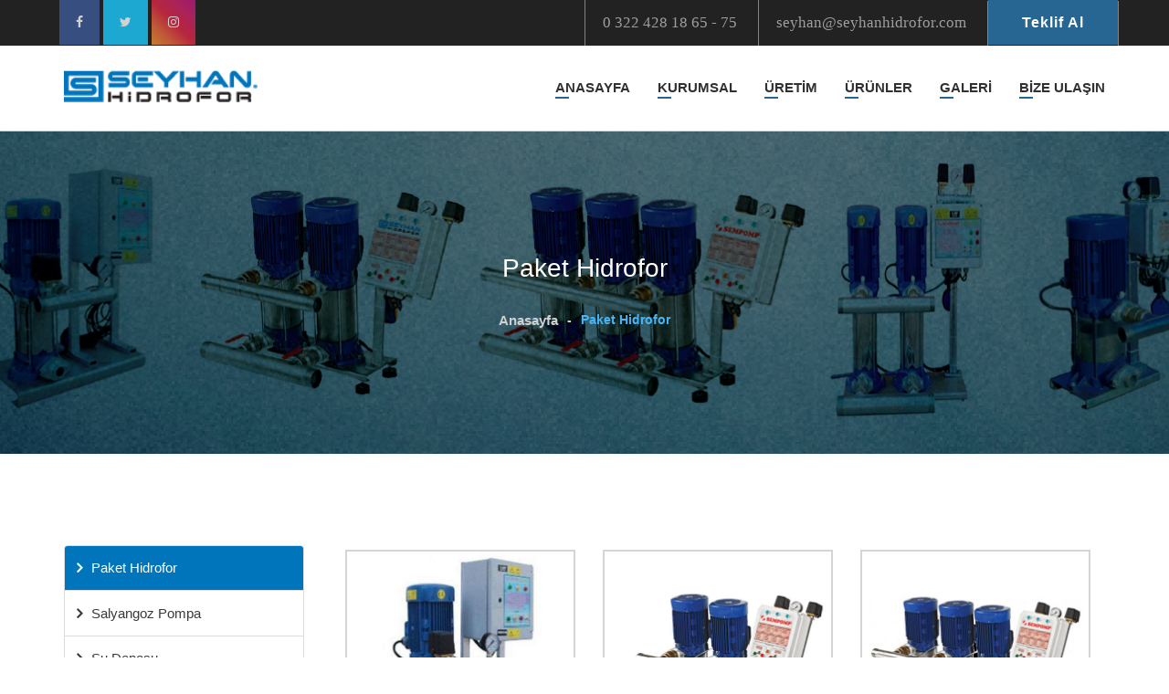

--- FILE ---
content_type: text/html; charset=UTF-8
request_url: https://seyhanhidrofor.com/paket-hidrofor.php
body_size: 4570
content:
<!DOCTYPE html>

<html dir="ltr" lang="tr">

<head>

	<title>SEYHAN HİDROFOR | Paket Hidrofor  </title>

		<meta charset="utf-8">
	<meta http-equiv="X-UA-Compatible" content="IE=edge">
	<meta name="viewport" content="width=device-width, initial-scale=1, maximum-scale=1">
	<meta name="description" content=" Adana Seyhan Hidrofor Su Deposu ve Pompa ürünleri">
	<meta name="author" content="Sahne Medya" />
	<meta name="keywords" content="seyhan hidrofor, hidrofor, su deposu, adana hidrofor, çelik su deposu, pompa, adana seyhan hidrofor">
	<link rel="shortcut icon" href="assets/images/favicon.png" />
	<!-- Fontlar-->
	<link href='http://fonts.googleapis.com/css?family=Montserrat:400,700%7CRaleway:100,200,300,400,500,600,700,800%7CDroid+Serif:400,400italic,700,700italic' rel='stylesheet' type='text/css'>

	<link rel="stylesheet" href="assets/css/sahnemedya.css">
	<link href="assets/css/external.css" rel="stylesheet">
	<link href="assets/css/bootstrap.min.css" rel="stylesheet">
	<link href="assets/css/style.css" rel="stylesheet">
	<link href="assets/font/css/font-awesome.min.css" rel="stylesheet">
	<link rel="stylesheet" type="text/css" href="assets/css/lightbox.css">

	<link rel="stylesheet" href="plugin/masterslider/style/masterslider.css" />

	<link href="plugin/masterslider/skins/default/style.css" rel='stylesheet' type='text/css'>

	<link rel="stylesheet" href="plugin/style/style.css">

	<link rel="stylesheet" type="text/css" href="assets/css/Sahne-responsive.css">


</head>

<body>

	<div class="Animasyon-Logo-Acilis">

		<div class="preloader">

			<div class="spinner">

				<div class="bounce1">

				</div>



			</div>

		</div>

	</div>



		<div class="makser-Header">
  		<header id="navbar-spy" class="full-header">
  			<div id="top-bar" class="top-bar hidden-xs">
  				<div class="container">
  					<div class="row">
  						<div class="col-xs-5 col-sm-3 col-md-4">
  							<ul class="list-inline top-widget">
  								<li class="top-social">
  									<a href="https://www.facebook.com/profile.php?id=100008873740835" class="facebook-renk"  rel="nofollow"><i class="fa fa-facebook"></i></a>
  									<a href="https://twitter.com/seyhanhidrofor" class="twitter-renk"  rel="nofollow"><i class="fa fa-twitter"></i></a>
  									<a href="https://www.instagram.com/seyhanhidrofor/ "class="insta-renk"  rel="nofollow"><i class="fa fa-instagram"></i></a>

  								</li>
  							</ul>
  						</div>
  						<!-- .col-md-6 end -->

  						<div class="col-xs-7 col-sm-9 col-md-8 text-right" style="padding:0px;">
  							<ul class="list-inline top-contact">
  								<li class="gizle">
  									<p>
  										<span>0 322 428 18 65 - 75</span>
  									</p>
  								</li>
  								<li class="gizle">
  									<p>
  										<span>seyhan@seyhanhidrofor.com</span>
  									</p>
  								</li>
  								<li>
  									<a class="button-quote" href="destek.php" > Teklif Al
  									</a>

  								</li>
  							</ul>
  						</div>
  						<!-- .col-md-6 end -->
  					</div>
  				</div>
  			</div>
  			<nav id="primary-menu" class="navbar navbar-fixed-top style-1">
  				<div class="row">
  					<div class="container">
  						<div class="navbar-header">
  							<button type="button" class="navbar-toggle collapsed" data-toggle="collapse" data-target="#bs-example-navbar-collapse-1" aria-expanded="false">
  								<span class="sr-only">Toggle navigation</span>
  								<span class="icon-bar"></span>
  								<span class="icon-bar"></span>
  								<span class="icon-bar"></span>
  							</button>
  							<a class="logo" href="index.php">
  								<img src="assets/images/logo.png" alt="">
  							</a>
  						</div>

  						<div class="collapse navbar-collapse pull-right" id="bs-example-navbar-collapse-1">
  							<ul class="nav navbar-nav navbar-left">
  								<li class="has-dropdown hareket">
  									<a href="index.php">Anasayfa</a>

  								</li>
  								<li class="has-dropdown hareket">
  									<a href="#" data-toggle="dropdown" class="dropdown-toggle">Kurumsal</a>
  									<ul class="dropdown-menu" >
  										<li><a href="hakkimizda.php">Hakkımızda</a></li>
  										<li><a href="neden-seyhan-hidrofor.php">Neden Seyhan Hidrofor ?</a></li>
  										<li><a href="sertfikalar.php">Sertifikalar</a></li>
  										<li><a href="bizden-haberler.php">Basında Biz</a></li>
  										<li><a href="referanslarimiz.php">Referanslarımız</a></li>
  										<li><a href="insan-kaynaklari.php">İnsan Kaynakları</a></li>
  										
  									</ul>
  								</li>
  								<li class="has-dropdown hareket">
  									<a href="#" data-toggle="dropdown" class="dropdown-toggle">Üretim</a>

  									<ul class="dropdown-menu" > 
  										<li><a href="moduler-depo.php">Modüler Su Deposu</a></li>
                      <li><a href="alternatif-uretim.php">Üretim Alternatifleri</a></li>
  										<li><a href="yangin-dolabi.php">Yangın Dolabı</a></li>
  										 
  									</ul>



  								</li>
  								<li class="has-dropdown hareket">
  									<a href="#" data-toggle="dropdown" class="dropdown-toggle">Ürünler</a>

  									<ul class="dropdown-menu" > 
  										<li><a href="paket-hidrofor.php">Paket Hidrofor</a></li>
  										<li><a href="monoblok-salyangoz.php">Salyangoz Pompa</a></li>
  										<li><a href="krom-celik-su.php">Su Deposu</a></li>
  										<li><a href="dalgic-pompa.php">Dalgıç Pompa</a></li>
  										<li><a href="kademeli-pompa.php">Kademeli Pompa</a></li>
  										<li><a href="yatay-su-deposu.php">Plastik Yatay Su Deposu</a></li>
  										<li><a href="mini-hidrofor.php">Mini Hidrofor Seti</a></li>
  										<li><a href="dikey-su-deposu.php">Plastik Dikey Su Deposu</a></li>
                      <li><a href="line-salyangoz-pompa.php">In-Line Salyangoz Pompa</a></li>
  										<li><a href="pis-su-pompasi.php">Pis Su Pompası</a></li>
  									</ul>



  								</li>
  								<li class="has-dropdown hareket">
  									<a href="#" data-toggle="dropdown" class="dropdown-toggle">Galeri</a>

  									<ul class="dropdown-menu" > 
  										<li><a href="galeri.php">Fotoğraf Galeri</a></li>
  										 <li><a href="videolar.php">Video Galeri</a></li>



  								</li>

  						

  							</ul>
		 
  								<li class="has-dropdown hareket">
  									<a href="iletisim.php">Bize Ulaşın</a>

  								</li>


  						</div>
  						<!-- /.Menu bitti -->
  					</div>
  					<!-- /.container-fluid bitti-->
  				</div>
  			</nav>
  		</header>





  	</div>



	<div class="ic-sayfalar-top urunler-bg">	

		<div class="container">

			<div class="row">

				<div class="col-md-6 col-md-offset-3">

					<div class="ic-sayfa-text text-center">

						<span class="ic-efect"></span>

						<span class="ic-efect2"></span>



						<h2>Paket Hidrofor</h2>

						<div class="ic-sayfa-alt-text-bar">

							<ul class="ic-sayfa-alt-text">

								<li><a href="index.php">Anasayfa</a></li>

								<li class="tire-renk">-</li>

								<li>Paket Hidrofor</li>

							</ul>

						</div>

					</div>

				</div>

			</div>

		</div>

	</div>



	<section class="icsayfa-detay">

		<div class="container">

			<div class="row">

				<div class="col-md-3">

					<div class="sol-menu">

    <ul class="clearfix" style="">

        <li>

            <a class="textKaydir" href="paket-hidrofor.php"><i class="fa fa-angle-right" aria-hidden="true"></i>Paket Hidrofor</a>

        </li>
        <li class="sub-menu sub1">

            <a class="textKaydir" href="javascript:void(0)"><i class="fa fa-angle-right" aria-hidden="true"></i>Salyangoz Pompa</a>

            <ul>

                <li>

                    <a class="textKaydir" href="monoblok-salyangoz.php"><i class="fa fa-angle-right" aria-hidden="true"></i>Monoblok Salyangoz Pompalar</a>

                </li>

                <li>

                    <a class="textKaydir" href="kaplinli-salyangoz.php"><i class="fa fa-angle-right" aria-hidden="true"></i>Kaplinli Salyangoz Pompalar</a>

                </li>


                <li>

                    <a class="textKaydir" href="diger-salyangoz.php"><i class="fa fa-angle-right" aria-hidden="true"></i>Diğer Salyangoz Pompalar</a>

                </li>

            </ul>

        </li>
         <li class="sub-menu sub2">

            <a class="textKaydir" href="javascript:void(0)"><i class="fa fa-angle-right" aria-hidden="true"></i>Su Deposu</a>

            <ul>

                <li>

                    <a class="textKaydir" href="krom-celik-su.php"><i class="fa fa-angle-right" aria-hidden="true"></i>Krom Çelik Su Deposu</a>

                </li>

                <li>

                    <a class="textKaydir" href="galvaniz-su-deposu.php"><i class="fa fa-angle-right" aria-hidden="true"></i>Galvaniz Su Deposu</a>

                </li>


                <li>

                    <a class="textKaydir" href="grp-su-deposu.php"><i class="fa fa-angle-right" aria-hidden="true"></i>GRP(Kompozit) Su Deposu</a>

                </li>

            </ul>

        </li>

        <li>

            <a class="textKaydir" href="dalgic-pompa.php"><i class="fa fa-angle-right" aria-hidden="true"></i>Dalgıç Pompa</a>

        </li>

        <li>

            <a class="textKaydir" href="kademeli-pompa.php"><i class="fa fa-angle-right" aria-hidden="true"></i>Kademeli Pompa</a>

        </li>




        <li>

            <a class="textKaydir" href="yatay-su-deposu.php"><i class="fa fa-angle-right" aria-hidden="true"></i>Plastik Yatay Su Deposu</a>

        </li>


        <li>

            <a class="textKaydir" href="mini-hidrofor.php"><i class="fa fa-angle-right" aria-hidden="true"></i>Mini Hidrofor Seti</a>

        </li>

                <li>

            <a class="textKaydir" href="dikey-su-deposu.php"><i class="fa fa-angle-right" aria-hidden="true"></i>Plastik Dikey Su Deposu</a>

        </li>

                     <li>

            <a class="textKaydir" href="line-salyangoz-pompa.php"><i class="fa fa-angle-right" aria-hidden="true"></i>In-line Salyangoz Pompa</a>

        </li>

        <li>

            <a class="textKaydir" href="pis-su-pompasi.php"><i class="fa fa-angle-right" aria-hidden="true"></i>Pis Su Pompası</a>

        </li>



    </ul>

</div>


				</div>

				<div class="col-md-9">

					<div class="yazi-blok ic-sayfa">



						<div class="col-md-4 col-xs-12 col-sm-6">

							<div class="urunler-item">

								<img src="assets/images/urunler/pakethidrofor/1.jpg" alt=""><a class="urunu-incele example-image-link inited" href="assets/images/urunler/pakethidrofor/1.jpg" data-lightbox="example-1" rel="magnific">Ürünü İncele</a><a class="urun-adi"href="#">Tek Pompalı Paket Hidrofor</a>

							</div>

						</div>

						<div class="col-md-4 col-xs-12 col-sm-6">

							<div class="urunler-item">

								<img src="assets/images/urunler/pakethidrofor/2.jpg" alt=""><a class="urunu-incele example-image-link inited" href="assets/images/urunler/pakethidrofor/2.jpg" data-lightbox="example-1" rel="magnific">Ürünü İncele</a><a class="urun-adi"href="#">İki Pompalı Paket Hidrofor</a>

							</div>

						</div>



						<div class="col-md-4 col-xs-12 col-sm-6">

							<div class="urunler-item">

								<img src="assets/images/urunler/pakethidrofor/3.jpg" alt=""><a class="urunu-incele example-image-link inited" href="assets/images/urunler/pakethidrofor/3.jpg" data-lightbox="example-1" rel="magnific">Ürünü İncele</a><a class="urun-adi"href="#">Üç Pompalı Paket Hidrofor</a>

							</div>

						</div>



						<div class="col-md-4 col-xs-12 col-sm-6">

							<div class="urunler-item">

								<img src="assets/images/urunler/pakethidrofor/4.jpg" alt=""><a class="urunu-incele example-image-link inited" href="assets/images/urunler/pakethidrofor/4.jpg" data-lightbox="example-1" rel="magnific">Ürünü İncele</a><a class="urun-adi"href="#">Çift Pompalı Paket Hidrofor</a>

							</div>

						</div>



						<div class="col-md-4 col-xs-12 col-sm-6">

							<div class="urunler-item">

								<img src="assets/images/urunler/pakethidrofor/5.jpg" alt=""><a class="urunu-incele example-image-link inited" href="assets/images/urunler/pakethidrofor/5.jpg" data-lightbox="example-1" rel="magnific">Ürünü İncele</a><a class="urun-adi"href="#">Tek Pompalı Paket Hidrofor</a>

							</div>

						</div>



						<div class="col-md-4 col-xs-12 col-sm-6">

							<div class="urunler-item">

								<img src="assets/images/urunler/pakethidrofor/6.jpg" alt=""><a class="urunu-incele example-image-link inited" href="assets/images/urunler/pakethidrofor/6.jpg" data-lightbox="example-1" rel="magnific">Ürünü İncele</a><a class="urun-adi"href="#">Hidrofor Motopomp</a>

							</div>

						</div>



						<div class="col-md-4 col-xs-12 col-sm-6">

							<div class="urunler-item">

								<img src="assets/images/urunler/pakethidrofor/7.jpg" alt=""><a class="urunu-incele example-image-link inited" href="assets/images/urunler/pakethidrofor/7.jpg" data-lightbox="example-1" rel="magnific">Ürünü İncele</a><a class="urun-adi"href="#">Dizel Yangın Hidroforu</a>

							</div>

						</div>



						<div class="col-md-4 col-xs-12 col-sm-6">

							<div class="urunler-item">

								<img src="assets/images/urunler/pakethidrofor/8.jpg" alt=""><a class="urunu-incele example-image-link inited" href="assets/images/urunler/pakethidrofor/8.jpg" data-lightbox="example-1" rel="magnific">Ürünü İncele</a><a class="urun-adi"href="#">İki Pompalı Membran Tanklı Yangın Hidroforu</a>

							</div>

						</div>



						<div class="col-md-4 col-xs-12 col-sm-6">

							<div class="urunler-item">

								<img src="assets/images/urunler/pakethidrofor/9.jpg" alt=""><a class="urunu-incele example-image-link inited" href="assets/images/urunler/pakethidrofor/9.jpg" data-lightbox="example-1" rel="magnific">Ürünü İncele</a><a class="urun-adi"href="#">İki Pompalı Yangın Hidroforu (spl)</a>

							</div>

						</div>



						<div class="col-md-4 col-xs-12 col-sm-6">

							<div class="urunler-item">

								<img src="assets/images/urunler/pakethidrofor/10.jpg" alt=""><a class="urunu-incele example-image-link inited" href="assets/images/urunler/pakethidrofor/10.jpg" data-lightbox="example-1" rel="magnific">Ürünü İncele</a><a class="urun-adi"href="#">İki Pompalı Yangın Hidroforu (ars)</a>

							</div>

						</div>



						<div class="col-md-4 col-xs-12 col-sm-6" >

							<div class="urunler-item">

								<img src="assets/images/urunler/pakethidrofor/11.jpg" alt=""><a class="urunu-incele example-image-link inited" href="assets/images/urunler/pakethidrofor/11.jpg" data-lightbox="example-1" rel="magnific">Ürünü İncele</a><a class="urun-adi"href="#">

300 Lt daldırma galvaniz tanklı 2 HP tek pompalı paket hidrofor</a>

							</div>

						</div>

						<div class="col-md-4 col-xs-12 col-sm-6" >

							<div class="urunler-item">

								<img src="assets/images/urunler/pakethidrofor/12.jpg" alt=""><a class="urunu-incele example-image-link inited" href="assets/images/urunler/pakethidrofor/12.jpg" data-lightbox="example-1" rel="magnific">Ürünü İncele</a><a class="urun-adi"href="#">Paket Hidrofor</a>

							</div>

						</div>

						<div class="col-md-4 col-xs-12 col-sm-6" >

							<div class="urunler-item">

								<img src="assets/images/urunler/pakethidrofor/13.jpg" alt=""><a class="urunu-incele example-image-link inited" href="assets/images/urunler/pakethidrofor/13.jpg" data-lightbox="example-1" rel="magnific">Ürünü İncele</a><a class="urun-adi"href="#">Paket Hidrofor</a>

							</div>

						</div>

						<div class="col-md-4 col-xs-12 col-sm-6" >

							<div class="urunler-item">

								<img src="assets/images/urunler/pakethidrofor/14.jpg" alt=""><a class="urunu-incele example-image-link inited" href="assets/images/urunler/pakethidrofor/14.jpg" data-lightbox="example-1" rel="magnific">Ürünü İncele</a><a class="urun-adi"href="#">Paket Hidrofor</a>

							</div>

						</div>

						<div class="col-md-4 col-xs-12 col-sm-6" >

							<div class="urunler-item">

								<img src="assets/images/urunler/pakethidrofor/15.jpg" alt=""><a class="urunu-incele example-image-link inited" href="assets/images/urunler/pakethidrofor/15.jpg" data-lightbox="example-1" rel="magnific">Ürünü İncele</a><a class="urun-adi"href="#">Paket Hidrofor</a>

							</div>

						</div>









					</div>



				</div>





			</div>



		</div>



	</section>





























	<!--====  MAKSER FOOTER ALANI BASLADI  ====-->

	<section class=footer-ustu>
    <div class="sosyal-medya">
        <div class="container">
            <div class="row">
                <div class="col-md-6">
                    <div class="footer-ustu-yazi">
                        <h3>Bizi Takip Edin...</h3>
                        <p>Sosyal medya hesaplarımızı takip ederek en güncel bilgilerimize ulaşabilirsiniz.</p>
                    </div>
                </div>
                <div class="col-md-6">
                    <div class="sosyal-iconlar">
                        <div class="sosyal-medya-icon">
                            <a href="https://www.facebook.com/profile.php?id=100008873740835" rel="nofollow"><i
                                        class="fa fa-facebook-official" aria-hidden="true"></i></a>
                        </div>
                        <div class="sosyal-medya-icon">
                            <a href="https://twitter.com/seyhanhidrofor" rel="nofollow"><i class="fa fa-twitter-square"
                                                                                           aria-hidden="true"></i></a>
                        </div>
                        <div class="sosyal-medya-icon">
                            <a href="https://www.youtube.com/watch?v=Ed5YC4-DtrA" rel="nofollow"><i
                                        class="fa fa-youtube-square" aria-hidden="true"></i></a>
                        </div>
                        <div class="sosyal-medya-icon">
                            <a href="https://www.instagram.com/seyhanhidrofor/" rel="nofollow"><i
                                        class="fa fa-instagram" aria-hidden="true"></i></a>
                        </div>
                    </div>
                </div>
            </div>
        </div>
    </div>
</section>


<footer class="footer">
    <div class="footer-widgets">
        <div class="container">
            <div class="row">
                <div class="col-md-3">
                    <div class="footer-logo">
                        <img src="assets/images/footer-logo.png" alt="">
                    </div>

                </div>
                <div class="col-md-3">
                    <div class="footer-baslik">
                        <h4>Hakkımızda</h4>
                    </div>
                    <div class="footer-hakkimizda">
                        <p>İşletmemiz, müşteri memnuniyetini yalnızca nihai müşterilerle sınırlı tutmamakta, potansiyel
                            müşteriler ve paydaşlarına da fayda sağlamaktadır.</p>

                    </div>
                    <div class="footer-iletisim">
                        <ul>
                            <li><i class="fa fa-map-marker" aria-hidden="true"></i>
                                <p>Sarıhamzalı Mah. 47021 Sk. No:15/A SEYHAN / ADANA</p>
                            </li>
                            <li><i class="fa fa-phone" aria-hidden="true"></i>
                                <p>0 322 428 18 65 - 75</p>
                            </li>
                            <li><i class="fa fa-envelope" aria-hidden="true"></i>
                                <p>seyhan@seyhanhidrofor.com</p>
                            </li>
                        </ul>

                    </div>

                </div>
                <div class="col-md-3">
                    <div class="footer-baslik">
                        <h4>Hızlı Menü</h4>
                    </div>
                    <div class="hizli-menu">
                        <ul>
                            <li><i class="fa fa-chevron-right" aria-hidden="true"></i>
                                <a href="index.php">Anasayfa</a>
                            </li>
                            <li><i class="fa fa-chevron-right" aria-hidden="true"></i>
                                <a href="hakkimizda.php">Kurumsal</a>
                            </li>
                            <li><i class="fa fa-chevron-right" aria-hidden="true"></i>
                                <a href="paket-hidrofor.php">Ürünler</a>
                            </li>
                            <li><i class="fa fa-chevron-right" aria-hidden="true"></i>
                                <a href="insan-kaynaklari.php">İnsan Kaynakları</a>
                            </li>
                            <li><i class="fa fa-chevron-right" aria-hidden="true"></i>
                                <a href="iletisim.php">Bize Ulaşın</a>
                            </li>
                        </ul>
                    </div>
                </div>
                <div class="col-md-3">
                    <div class="footer-baslik">
                        <h4>Bize Ulaşın</h4>
                    </div>
                    <div class="col-md-12">
                        <ul class="footeriletisim">
                            <li>
                                <h5>MERKEZ & FABRİKA</h5>
                                <span><i class="fa fa-phone" aria-hidden="true"></i> 0 322 428 18 65</span>
                            </li>
                            <li>
                                <h5>Teknik Servis</h5>
                                <span><i class="fa fa-phone" aria-hidden="true"></i>0 553 293 13 12</span>
                            </li>
                            <li>
                                <h5>Adana Bölge</h5>
                                <span><i class="fa fa-phone" aria-hidden="true"></i>0 532 484 10 05</span>
                            </li>
                            <li>
                                <h5>Ankara Bölge</h5>
                                <span><i class="fa fa-phone" aria-hidden="true"></i>0 553 293 13 11</span>
                            </li>
                            <li>
                                <h5>Ege,Karadeniz,Doğu Güneydoğu</h5>
                                <span><i class="fa fa-phone" aria-hidden="true"></i>0 553 293 13 11</span>
                            </li>
                            <li>
                                <h5>Gaziantep-Kahramanmaraş Bölge</h5>
                                <span><i class="fa fa-phone" aria-hidden="true"></i>0 554 586 42 04</span>
                            </li>
                            <li>
                                <h5>Mersin</h5>
                                <span><i class="fa fa-phone" aria-hidden="true"></i>0 506 765 64 89</span>
                            </li>

                            <li>
                                <h5>Osmaniye</h5>
                                <span><i class="fa fa-phone" aria-hidden="true"></i>0 506 765 64 87</span>
                            </li>
                            <li>
                                <h5>Hatay</h5>
                                <span><i class="fa fa-phone" aria-hidden="true"></i>0 553 293 13 11</span>
                            </li>
                        </ul>
                    </div>


                </div>

            </div>
        </div>
    </div>

</footer>

<div class="Makser-AltFooter">
    <div class="container">
        <div class="row">
            <div class="col-md-6 col-xs-12">
                <div class="copyright">
                    <p>© Copyright <a href="#">Seyhan Hidrofor</a> 2026. Tüm Hakları Saklıdır.
                    </p>
                </div>
            </div><!-- /.col-md-6 -->
            <div class="col-md-6 col-xs-12">
                <div class="SahneLogo">
                    <a target="_blank" href="http://www.sahnemedya.com" rel="nofollow" title="Sahne Medya Adana"><img
                                src="assets/images/sahnelogo2.png" alt=""></a>
                </div>

            </div>
        </div><!-- /.row -->
    </div><!-- /.container -->

</div>







<script src="assets/js/jquery-2.1.1.min.js"></script>

	<script src="assets/js/plugins.js"></script>

	<script src="assets/js/functions.js"></script>









	<script src="plugin/masterslider/jquery.min.js"></script>

	<script src="plugin/masterslider/jquery.easing.min.js"></script>





	<script src="plugin/masterslider/masterslider.min.js"></script>

	<script src="assets/js/lightbox.js"></script>


	<script>



		$(".sub1").click(function(){

			$(".sub1 ul").animate({

				height:'toggle'



			});

		});

	</script>
		<script>



		$(".sub2").click(function(){

			$(".sub2 ul").animate({

				height:'toggle'



			});

		});

	</script>

	<script>

  function initActivePage() {

    var $page = window.location.pathname.split('/').pop();

    if (!$page) {

      $page = 'index.php';

    }

 

 

    $('.sol-menu li a').each(function() {

      var $href = $(this).attr('href');

      if (($href == $page) || ($href == '')) {

        $(this).parent().addClass('active');

      } else {

        $(this).removeClass('active');

      }

    });

  }

  initActivePage();

</script>

	<script type="text/javascript">





		$(document).ready(function($) {

			var slider = new MasterSlider();

			slider.control('arrows');

			slider.control('timebar', {

				insertTo: '#masterslider',

				color: "#EE2127"

			});

			slider.control('bullets');



			function DesktopSlider()

			{

				slider.setup('masterslider', {

					width: 1920,

					height: 750,

					space: 1,

					layout: 'fullwidth',

					loop: true,

					preload: 0,

					autoplay: true,

					view: "slide",

					speed: 7,

					overPause:false,

					endPause:false,

				});

			}

			function MobileSlider()

			{

				slider.setup('masterslider', {

					width: 1903,

					height: 800,

					space: 1,

					layout: 'fullwidth',

					loop: true,

					preload: 0,

					autoplay: true,

					view: "fade",

					speed: 7,

					overPause:false,

					endPause:false,

				});

			}

			if ($(window).width() <= 768) {

				MobileSlider();

			}

			else {

				DesktopSlider();

			}



		});



	</script>

</body>

</html>

--- FILE ---
content_type: text/css
request_url: https://seyhanhidrofor.com/assets/css/sahnemedya.css
body_size: 8110
content:

/*SAHNE MEDYA*/

.has-dropdown.hareket:before {
    content: "";
    position: absolute;
    width: 15px;
    height: 2px;
    background: #276592;
    bottom: 13px;
    transition: all cubic-bezier(0.93, 0.01, 0, 1.85) .2s;
}
.has-dropdown.hareket {
    position: relative;
}

.section-empty, .footer-parallax-container.bg-color, .footer-parallax-container > .content {
    background-color: #FFF;
    position: relative;
    z-index: 3;
    overflow: hidden;
}

@media (min-width:993px) {
    [class*="boxed"].col-md-2:not(.no-margins) {
        width: calc(16.66666667% - 30px);
    }

    [class*="boxed"].col-md-3:not(.no-margins) {
        width: calc(25% - 30px);
        box-shadow: 1px 0px 6px -3px black;
    }

    [class*="boxed"].col-md-4:not(.no-margins) {
        width: calc(33.33333333% - 30px);
    }

    [class*="boxed"].col-md-5:not(.no-margins) {
        width: calc(41.66666667% - 30px);
    }

    [class*="boxed"].col-md-6:not(.no-margins) {
        width: calc(50% - 30px);
    }

    [class*="boxed"].col-md-7:not(.no-margins) {
        width: calc(58.33333333% - 30px);
    }

    [class*="boxed"].col-md-8:not(.no-margins) {
        width: calc(66.66666667% - 30px);
    }

    [class*="boxed"].col-md-9:not(.no-margins) {
        width: calc(75% - 30px);
    }

    [class*="boxed"].col-md-10:not(.no-margins) {
        width: calc(83.33333333% - 30px);
    }

    [class*="boxed"].col-md-11:not(.no-margins) {
        width: calc(91.66666667% - 30px);
    }

    [class*="boxed"].col-md-12:not(.no-margins) {
        width: calc(100% - 30px);
    }

    .grid-item > [class*="boxed"], .grid-item > [class*="boxed-inverse"], .maso-item > [class*="boxed"], .maso-item > [class*="boxed-inverse"] {
        width: 100% !important;
    }
}

.base-box.boxed, .base-box.boxed-inverse, .boxed-inverse, [class*="col-md-"].boxed, [class*="col-md-"].boxed-inverse, .grid-box > .grid-item.boxed-inverse, .row.vertical-row > div.boxed-inverse, .row.vertical-row > div.boxed {
    border-style: none !important;
    padding: 25px 25px 25px 25px;
}

[class*="col-md-"].boxed, [class*="col-md-"].boxed-inverse {
    margin: 0 15px;
}

.grid-item > .boxed-inverse, .grid-item > .boxed {
    margin: 0;
    width: 100%;
}

[class*="col-md-"].boxed-inverse, .boxed-inverse, .fixed-area.boxed-inverse {
    background-color: #f5f5f5;
}

.section-bg-color [class*="col-md-"].boxed-inverse, .fixed-area.boxed-inverse {
    background-color: #fff;
}

[class*="col-md-"].boxed {
    background-color: #1b2644;
}

.grid-item.boxed-inverse {
    margin-top: 15px;
    height: calc(100% - 109px);
}

.img-box img {
    transition: all .3s, margin-top 1ms, width 1ms, max-width 1ms, margin-left 1ms !important;
    outline: 1px solid transparent;
    animation: all .3s !important;
    position: relative;
    width: 527px!important;
    max-width: initial!important;
}


a.img-box.lightbox
{
    /*SAHNE MEDYA*/
    /*SAHNE MEDYA*/
    /*SAHNE MEDYA*/
}
.img-box:before {
    content: "";
    position: absolute;
    right: 0;
    top: 0;
    left: 0;
    bottom: 0;
    background: #000000;
    z-index: 0;
    transition: opacity 0s;
    -webkit-transition-delay: .3s;
    transition-delay: .3s;
    opacity: 0;
}
.img-box {
    display: inline-block;
    overflow: hidden;
    max-width: 100%;
    outline: none !important;
    position: relative;
    text-align: left;
}

[class*="col-md-"].boxed, [class*="col-md-"].boxed-inverse {
    margin: 0 15px;
}

.proporzional-row > *:not(.row), .proporzional-row > .row > * {
    flex: 1 1 auto;
    padding: 0;
    width: calc(25% - 30px);
    margin: 0 15px;
}

.middle-content.text-left {
    align-items: baseline;
}
.middle-content, .middle-content > .row, .middle-content > .row > div {
    display: flex !important;
    align-items: center;
    justify-content: center;
    flex-direction: column;
}

.middle-content, .middle-content > .row, .middle-content > .row > div {
    display: flex !important;
    align-items: center;
    justify-content: center;
    flex-direction: column;
}

.base-box.boxed, .base-box.boxed-inverse, .boxed-inverse, [class*="col-md-"].boxed, [class*="col-md-"].boxed-inverse, .grid-box > .grid-item.boxed-inverse, .row.vertical-row > div.boxed-inverse, .row.vertical-row > div.boxed {
    padding: 50px;
    height: 297px;
}

.col-md-3.boxed
h2 {
    font-size: 30px;
    line-height: 30px;
    font-weight: 300;
    color: white;
}
[class*="section-"] > div > .row:first-child > div > *:first-child, [class*="section-"] > div > *:first-child, [class*="section-"] > *:first-child {
    margin-top: 0;
}

.col-md-3.boxed-inverse h4 {
    line-height: 23px;
    font-weight: 300;
    font-size: 18px;
    margin-top: 0;
    margin-bottom: 1px;
    margin-left: -4px;
    font-weight: 600;
}

.text-color {
    color: #2670a7;
}

h2.text-color {}

.col-md-3.boxed-inverse h2 {
    line-height: 35px;
    font-weight: 300;
    font-size: 30px;
    margin: 0 -1px 9px -6px;
}

.col-md-3.boxed-inverse p {
    margin-bottom: 0;
    margin-top: 20px;
    font-weight: 300;
    line-height: 23px;
    margin: 0 0 10px;
}
.img-box:hover:before {
    right: 0;
    top: 0;
    left: 0;
    bottom: 0;
    opacity: 1;
    transition: none;
    -webkit-transform: translateZ(0);
}

.img-box:hover img {
    opacity: 0.8 !important;
    transition: opacity .3s;
}

.col-md-3.boxed
p {
    color: #f4f4f4;
    font-weight: 300;
}



.row.proporzional-row {
    display: flex;
}

.Gorsel:nth-child(2):hover .MakserEfekt:before{
    background: #5f5f5f!important;
}
.Gorsel:nth-child(2):hover .MakserEfekt:after{
    background: #5f5f5f!important;
}
.Gorsel:nth-child(2):hover .MakserEfekt2:before{
    background: #5f5f5f!important;
}
.Gorsel:nth-child(2):hover .MakserEfekt2:after{
    background: #5f5f5f!important;
}


.Gorsel:nth-child(3):hover .MakserEfekt:before{
    background: #5f5f5f!important;
}
.Gorsel:nth-child(3):hover .MakserEfekt:after{
    background: #5f5f5f!important;
}
.Gorsel:nth-child(3):hover .MakserEfekt2:before{
    background: #5f5f5f!important;
}
.Gorsel:nth-child(3):hover .MakserEfekt2:after{
    background: #5f5f5f!important;
}



.Gorsel:nth-child(4):hover .MakserEfekt:before{
    background: #0075bc!important;
}
.Gorsel:nth-child(4):hover .MakserEfekt:after{
    background: #0075bc!important;
}
.Gorsel:nth-child(4):hover .MakserEfekt2:before{
    background: #0075bc!important;
}
.Gorsel:nth-child(4):hover .MakserEfekt2:after{
    background: #0075bc!important;
}

.borderCizgi {
    border: 1px solid #dbdbdb;
    width: 100%;
    margin-top:1px;
    margin-bottom:1px;
}


span.MakserEfekt2:before {
    content: "";
    position: absolute;
    width:9px;
    height:0px;
    right: 20px;
    top:20px;
    transition-delay: 0.200s;   
    transition-timing-function: ease;
    transition-property: all;
    transition-duration:0.200s;
    z-index:1;


}
h3.renkyazi {
    font-size: 23px;
    font-weight: 500;
    color: #f35307;
    line-height: 22px;
    margin-top: 4px;
    margin-bottom: 3px;
}

.Gorsel:hover span.MakserEfekt2:before{
    content: "";
    position: absolute;
    width:9px;
    height:92%;
    background: #0075bc;
    right: 20px;
    top: 20px;
} 

span.MakserEfekt2:after {

    content: "";
    position: absolute;
    width:0px;
    height:9px;
    right: 20px;
    bottom: 20px;
    transition-delay: 0.300s;
    transition-timing-function: ease;
    transition-property: all;
    transition-duration: 0.300s;
    z-index:1;

}


.Gorsel:hover span.MakserEfekt2:after{
    content: "";
    position: absolute;
    width:92%;
    height:9px;
    background: #0075bc;
    right:  20px;
    bottom:20px;
}
.Gorsel:hover span.MakserEfekt:before {
    content: "";
    position: absolute;
    width: 92%;
    height:9px;
    background: #0075bc;
    left: 20px;
    top: 20px;
}

span.MakserEfekt:before {
    content: "";
    position: absolute;
    width:0px;
    height:9px;
    left:20px;
    top:20px;
    transition-delay: 0.100s;     

    transition-timing-function: ease;
    transition-property: all;
    transition-duration: 0.100s;
    z-index:1;


}

.Urunler {
    margin-top: 54px;
}


.Gorsel:hover span.MakserEfekt:after {
    content: "";
    position: absolute;
    width:9px;
    height: 92%;
    background: #0075bc;
    left: 20px;
    bottom: 20px;
    z-index:1;
}


span.MakserEfekt:after {
    content: "";
    position: absolute;
    width: 9px;
    height:0px;
    left: 20px;
    bottom: 20px;
    transition-delay:  0.400s;
    transition-timing-function: ease;
    transition-property: all;
    transition-duration: 0.400s;
    
} 
.UrunuIncele span a {
    color: white;
}
.testimonial-item {
    position: relative;
}
.testimonial-item {
    position: relative;
    overflow: hidden;
}

.testimonial-item:hover:before {
    left: -175px;
}

span.UrunIsmi {
    position: absolute;
    right: 35px;
    font-size: 19px;
    z-index: 9999;
    color: #ffffff;
    top: 23px;
    border-bottom: 2px dotted #ffffff;
}


.UrunuIncele {
    position: absolute;
    z-index: 999999999;
    bottom: -39px;
    font-size: 33px;
    color: red;
    left: 49px;
    transition: all ease .9s;
    z-index: 9999;
    /*SAHNE MEDYA*/
    height: 51px;
    /*SAHNE MEDYA*/
    width: 130px;
    text-align:  center;
    background: #ffffff1c;
    line-height: 42px;
    border-radius: 2px;
}

.UrunuIncele span {
    color: #ffffff;
    /*SAHNE MEDYA*/
    font-size: 17px;
}

.testimonial-item:hover
.UrunuIncele {
    bottom: 20px;
}

.UrunuIncele span i {
    color: #ffffff;
    }.UrunuIncele:hover span {
        color: white;
    }

    .UrunuIncele:hover {}

    .UrunuIncele:hover span
    i {
        color:  white;
    }

    .has-dropdown.hareket:hover:before {
        width: 100%;
    }

    a.logo img {
        width: 212px;
    }

    /*SAHNE MEDYA*/
    .footer-ustu{
        padding: 15px;
        background-color: #232323;
        /*SAHNE MEDYA*/
    }
    .footer{
        padding: 50px;
        background-color: #1c1c1c;
    }
    .footer-baslik h4 {
        color: #696969;
        border-bottom: 3px solid #0075bc52;
        padding-bottom: 0px;
        margin-bottom: 0px;
    }
    .footer-hakkimizda p {
        color: #c4c4c4;
        font-size: 13px;
        border-bottom: 1px solid #ffffff30;
        padding-bottom: 2px;
        padding-top: 8px;
        margin:  0;
        width: 80%;
        transition: all ease 0.3s;
    }
    .footer-iletisim li i {
        float:  left;
        padding-right: 6px;
        padding-top:  4px;
        font-size: 14px;
        color: #444444;
        transition: all ease 0.3s;
    }

    .footer-iletisim li {
        list-style:  none;
    }

    .footer-iletisim ul {
        padding:  0;
    }

    .footer-iletisim p {
        margin: 10px 0;
        transition: all ease 0.3s;
    }
    .hizli-menu li {
        list-style:  none;
        padding-top: 20px;
        margin:  0;
        border-bottom: 1px solid #c4c4c4a6;
        padding-bottom:  5px;
        width: 100%;
        transition:  all ease 0.5s;
    }

    .hizli-menu ul {
        margin:  0 0;
        padding:  0;
    }

    .hizli-menu ul li i {
        color: #3b3b3b;
        padding-right: 5px;
        transition: all ease 0.5s;
        padding-left: 10px;
    }

    .hizli-menu ul li a {
        color: #c4c4c4;
        transition: all ease 0.5s;
    }

    .hizli-menu li:hover {background-color: #232323;color: white;border-bottom: 1px solid #ffffff;}

    .hizli-menu li:hover i {
        color: white;
    }
    .hizli-menu li:hover a{
        color:white;
    }
    .footer-galeri{

        margin-top: 20px;
    }
    .footer-galeri img{
        width: 70px;
        height: 70px;
        border: 1px solid #515151;
    }

    .
    .footer-ustu-yazi h3 {
        color: white;
        margin:  0;
    }

    .footer-ustu-yazi p {
        color: #6a6a6a;
        font-size: 19px;
        font-weight:  bolder;
    }
    .sosyal-medya-icon i {
        font-size: 45px;
        /*SAHNE MEDYA*/
        margin: 0px 0;
        color: #f8f8f8;
        /*SAHNE MEDYA*/
        /*SAHNE MEDYA*/
        /*SAHNE MEDYA*/
        /*SAHNE MEDYA*/
        /*SAHNE MEDYA*/
        text-align:  center;
        padding: 10px;
        transition:  all ease 0.5s;
    }

    .sosyal-medya-icon {float:  left;/*SAHNE MEDYA*/margin-left: 30px;width: 66px;border-radius: 5px;box-shadow: 0px 0px 5px 1px #0000008c;}

    .sosyal-iconlar {
        text-align:  center;
        margin: 20px auto;
        display:  table;
    }

    .footer-ustu-yazi h3 {
        color: white;
        margin: 0px;
        font-weight:  300;
    }

    .sosyal-medya-icon i{
        color:#5d5d5d;
    }
    .sosyal-medya-icon:hover i{
       color:whitesmoke;
   }
   .sosyal-medya-icon{
       transition:all ease .3s;
   }

   .sosyal-medya-icon:nth-child(1):hover {
    background-color: #3b5998;

}
.sosyal-medya-icon:nth-child(2):hover{
    background-color:  #1dcaff;
}
.sosyal-medya-icon:nth-child(3):hover {
    background-color:   #cc181e;
}
.sosyal-medya-icon:nth-child(4):hover {
   background: linear-gradient(45deg, #f09433 0%,#e6683c 25%,#dc2743 50%,#cc2366 75%,#bc1888 100%); 
}


.SahneLogo {
    text-align: right;
}

.SahneLogo img {
    text-align: right;
    width: 63px;
    margin-top: 3px;
}

.footer-logo img {
    width: 104%;
    opacity: 0.3;
    margin: 35px 0 0 0;
}
.sosyal-medya-icon:hover i {
    transform: scale(1.2);
}
.footer-ustu-yazi {margin: 10px 0;}.Gorsel {
    box-shadow: 1px 0px 7px -2px black;
}

.Makser-AltFooter {
    background: #0f0f0f;
    padding: 10px 0 0 0;
    position: relative;
}

ul.footeriletisim li h5 {
    margin: 0;
    font-size: 13px;
    color: #464646;
    transition: all ease 0.3s;
}

ul.footeriletisim {
    margin-top: 11px;
    list-style: none;
    margin-left: -54px;
}

ul.footeriletisim li {
    margin-bottom: 12px;
    transition: all ease 0.3s;
}

ul.footeriletisim li span i {
    line-height: 6px;
    margin-top: 8px;
    padding-bottom:;
    padding-right: 7px;
    padding-top: 2px;
    border: 1px solid #333333;
    padding: 6px 4px;
    color: #717171;
    margin-right: 5px;
}

ul.footeriletisim li span {
    font-family: initial;
}
.slideralti-ikon {
    position: absolute;
    right: 6px;
    bottom: -19px;
    font-size: 94px;
    color: #c5c5c57d;
}

.paddingYok{
    padding: 0px!important;
}

.modal-header .model-icon {
    position: absolute;
    border: 1px solid #0000009e;
    left: 16px;
    padding: 2px 32px;
    box-shadow: 0px 0px 38px 6px #0a0a0a inset;
    top: 29px;
    background: #2f2f2f;
}

.grayscale:hover img {
    filter: url("data:image/svg+xml;utf8,<;svg xmlns=\'http://www.w3.org/2000/svg\'>;<;filteÃƒÆ’Ã†â€™Ãƒâ€ Ã¢â‚¬â„¢ÃƒÆ’Ã¢â‚¬Â ÃƒÂ¢Ã¢â€šÂ¬Ã¢â€žÂ¢ÃƒÆ’Ã†â€™ÃƒÂ¢Ã¢â€šÂ¬Ã‚Â ÃƒÆ’Ã‚Â¢ÃƒÂ¢Ã¢â‚¬Å¡Ã‚Â¬ÃƒÂ¢Ã¢â‚¬Å¾Ã‚Â¢ÃƒÆ’Ã†â€™Ãƒâ€ Ã¢â‚¬â„¢ÃƒÆ’Ã‚Â¢ÃƒÂ¢Ã¢â‚¬Å¡Ã‚Â¬Ãƒâ€šÃ‚Â ÃƒÆ’Ã†â€™Ãƒâ€šÃ‚Â¢ÃƒÆ’Ã‚Â¢ÃƒÂ¢Ã¢â€šÂ¬Ã…Â¡Ãƒâ€šÃ‚Â¬ÃƒÆ’Ã‚Â¢ÃƒÂ¢Ã¢â€šÂ¬Ã…Â¾Ãƒâ€šÃ‚Â¢ÃƒÆ’Ã†â€™Ãƒâ€ Ã¢â‚¬â„¢ÃƒÆ’Ã¢â‚¬Â ÃƒÂ¢Ã¢â€šÂ¬Ã¢â€žÂ¢ÃƒÆ’Ã†â€™Ãƒâ€šÃ‚Â¢ÃƒÆ’Ã‚Â¢ÃƒÂ¢Ã¢â€šÂ¬Ã…Â¡Ãƒâ€šÃ‚Â¬ÃƒÆ’Ã¢â‚¬Å¡Ãƒâ€šÃ‚Â ÃƒÆ’Ã†â€™Ãƒâ€ Ã¢â‚¬â„¢ÃƒÆ’Ã¢â‚¬Å¡Ãƒâ€šÃ‚Â¢ÃƒÆ’Ã†â€™Ãƒâ€šÃ‚Â¢ÃƒÆ’Ã‚Â¢ÃƒÂ¢Ã¢â‚¬Å¡Ã‚Â¬Ãƒâ€¦Ã‚Â¡ÃƒÆ’Ã¢â‚¬Å¡Ãƒâ€šÃ‚Â¬ÃƒÆ’Ã†â€™Ãƒâ€šÃ‚Â¢ÃƒÆ’Ã‚Â¢ÃƒÂ¢Ã¢â‚¬Å¡Ã‚Â¬Ãƒâ€¦Ã‚Â¾ÃƒÆ’Ã¢â‚¬Å¡Ãƒâ€šÃ‚Â¢ÃƒÆ’Ã†â€™Ãƒâ€ Ã¢â‚¬â„¢ÃƒÆ’Ã¢â‚¬Â ÃƒÂ¢Ã¢â€šÂ¬Ã¢â€žÂ¢ÃƒÆ’Ã†â€™ÃƒÂ¢Ã¢â€šÂ¬Ã‚Â ÃƒÆ’Ã‚Â¢ÃƒÂ¢Ã¢â‚¬Å¡Ã‚Â¬ÃƒÂ¢Ã¢â‚¬Å¾Ã‚Â¢ÃƒÆ’Ã†â€™Ãƒâ€ Ã¢â‚¬â„¢ÃƒÆ’Ã¢â‚¬Å¡Ãƒâ€šÃ‚Â¢ÃƒÆ’Ã†â€™Ãƒâ€šÃ‚Â¢ÃƒÆ’Ã‚Â¢ÃƒÂ¢Ã¢â‚¬Å¡Ã‚Â¬Ãƒâ€¦Ã‚Â¡ÃƒÆ’Ã¢â‚¬Å¡Ãƒâ€šÃ‚Â¬ÃƒÆ’Ã†â€™ÃƒÂ¢Ã¢â€šÂ¬Ã‚Â¦ÃƒÆ’Ã¢â‚¬Å¡Ãƒâ€šÃ‚Â¡ÃƒÆ’Ã†â€™Ãƒâ€ Ã¢â‚¬â„¢ÃƒÆ’Ã¢â‚¬Â ÃƒÂ¢Ã¢â€šÂ¬Ã¢â€žÂ¢ÃƒÆ’Ã†â€™Ãƒâ€šÃ‚Â¢ÃƒÆ’Ã‚Â¢ÃƒÂ¢Ã¢â€šÂ¬Ã…Â¡Ãƒâ€šÃ‚Â¬ÃƒÆ’Ã¢â‚¬Â¦Ãƒâ€šÃ‚Â¡ÃƒÆ’Ã†â€™Ãƒâ€ Ã¢â‚¬â„¢ÃƒÆ’Ã‚Â¢ÃƒÂ¢Ã¢â‚¬Å¡Ã‚Â¬Ãƒâ€¦Ã‚Â¡ÃƒÆ’Ã†â€™ÃƒÂ¢Ã¢â€šÂ¬Ã…Â¡ÃƒÆ’Ã¢â‚¬Å¡Ãƒâ€šÃ‚Â¢ÃƒÆ’Ã†â€™Ãƒâ€ Ã¢â‚¬â„¢ÃƒÆ’Ã¢â‚¬Â ÃƒÂ¢Ã¢â€šÂ¬Ã¢â€žÂ¢ÃƒÆ’Ã†â€™ÃƒÂ¢Ã¢â€šÂ¬Ã‚Â ÃƒÆ’Ã‚Â¢ÃƒÂ¢Ã¢â‚¬Å¡Ã‚Â¬ÃƒÂ¢Ã¢â‚¬Å¾Ã‚Â¢ÃƒÆ’Ã†â€™Ãƒâ€ Ã¢â‚¬â„¢ÃƒÆ’Ã‚Â¢ÃƒÂ¢Ã¢â‚¬Å¡Ã‚Â¬Ãƒâ€šÃ‚Â ÃƒÆ’Ã†â€™Ãƒâ€šÃ‚Â¢ÃƒÆ’Ã‚Â¢ÃƒÂ¢Ã¢â€šÂ¬Ã…Â¡Ãƒâ€šÃ‚Â¬ÃƒÆ’Ã‚Â¢ÃƒÂ¢Ã¢â€šÂ¬Ã…Â¾Ãƒâ€šÃ‚Â¢ÃƒÆ’Ã†â€™Ãƒâ€ Ã¢â‚¬â„¢ÃƒÆ’Ã¢â‚¬Â ÃƒÂ¢Ã¢â€šÂ¬Ã¢â€žÂ¢ÃƒÆ’Ã†â€™Ãƒâ€šÃ‚Â¢ÃƒÆ’Ã‚Â¢ÃƒÂ¢Ã¢â€šÂ¬Ã…Â¡Ãƒâ€šÃ‚Â¬ÃƒÆ’Ã¢â‚¬Â¦Ãƒâ€šÃ‚Â¡ÃƒÆ’Ã†â€™Ãƒâ€ Ã¢â‚¬â„¢ÃƒÆ’Ã‚Â¢ÃƒÂ¢Ã¢â‚¬Å¡Ã‚Â¬Ãƒâ€¦Ã‚Â¡ÃƒÆ’Ã†â€™ÃƒÂ¢Ã¢â€šÂ¬Ã…Â¡ÃƒÆ’Ã¢â‚¬Å¡Ãƒâ€šÃ‚Â¢ÃƒÆ’Ã†â€™Ãƒâ€ Ã¢â‚¬â„¢ÃƒÆ’Ã¢â‚¬Â ÃƒÂ¢Ã¢â€šÂ¬Ã¢â€žÂ¢ÃƒÆ’Ã†â€™ÃƒÂ¢Ã¢â€šÂ¬Ã‚Â ÃƒÆ’Ã‚Â¢ÃƒÂ¢Ã¢â‚¬Å¡Ã‚Â¬ÃƒÂ¢Ã¢â‚¬Å¾Ã‚Â¢ÃƒÆ’Ã†â€™Ãƒâ€ Ã¢â‚¬â„¢ÃƒÆ’Ã‚Â¢ÃƒÂ¢Ã¢â‚¬Å¡Ã‚Â¬Ãƒâ€¦Ã‚Â¡ÃƒÆ’Ã†â€™ÃƒÂ¢Ã¢â€šÂ¬Ã…Â¡ÃƒÆ’Ã¢â‚¬Å¡Ãƒâ€šÃ‚Â¢ÃƒÆ’Ã†â€™Ãƒâ€ Ã¢â‚¬â„¢ÃƒÆ’Ã¢â‚¬Â ÃƒÂ¢Ã¢â€šÂ¬Ã¢â€žÂ¢ÃƒÆ’Ã†â€™ÃƒÂ¢Ã¢â€šÂ¬Ã…Â¡ÃƒÆ’Ã¢â‚¬Å¡Ãƒâ€šÃ‚Â¢ÃƒÆ’Ã†â€™Ãƒâ€ Ã¢â‚¬â„¢ÃƒÆ’Ã¢â‚¬Å¡Ãƒâ€šÃ‚Â¢ÃƒÆ’Ã†â€™Ãƒâ€šÃ‚Â¢ÃƒÆ’Ã‚Â¢ÃƒÂ¢Ã¢â‚¬Å¡Ã‚Â¬Ãƒâ€¦Ã‚Â¡ÃƒÆ’Ã¢â‚¬Å¡Ãƒâ€šÃ‚Â¬ÃƒÆ’Ã†â€™ÃƒÂ¢Ã¢â€šÂ¬Ã‚Â¦ÃƒÆ’Ã¢â‚¬Å¡Ãƒâ€šÃ‚Â¡ÃƒÆ’Ã†â€™Ãƒâ€ Ã¢â‚¬â„¢ÃƒÆ’Ã‚Â¢ÃƒÂ¢Ã¢â‚¬Å¡Ã‚Â¬Ãƒâ€¦Ã‚Â¡ÃƒÆ’Ã†â€™ÃƒÂ¢Ã¢â€šÂ¬Ã…Â¡ÃƒÆ’Ã¢â‚¬Å¡Ãƒâ€šÃ‚Â¬ÃƒÆ’Ã†â€™Ãƒâ€ Ã¢â‚¬â„¢ÃƒÆ’Ã¢â‚¬Â ÃƒÂ¢Ã¢â€šÂ¬Ã¢â€žÂ¢ÃƒÆ’Ã†â€™Ãƒâ€šÃ‚Â¢ÃƒÆ’Ã‚Â¢ÃƒÂ¢Ã¢â€šÂ¬Ã…Â¡Ãƒâ€šÃ‚Â¬ÃƒÆ’Ã¢â‚¬Å¡Ãƒâ€šÃ‚Â¦ÃƒÆ’Ã†â€™Ãƒâ€ Ã¢â‚¬â„¢ÃƒÆ’Ã‚Â¢ÃƒÂ¢Ã¢â‚¬Å¡Ã‚Â¬Ãƒâ€¦Ã‚Â¡ÃƒÆ’Ã†â€™ÃƒÂ¢Ã¢â€šÂ¬Ã…Â¡ÃƒÆ’Ã¢â‚¬Å¡Ãƒâ€šÃ‚Â¡ÃƒÆ’Ã†â€™Ãƒâ€ Ã¢â‚¬â„¢ÃƒÆ’Ã¢â‚¬Â ÃƒÂ¢Ã¢â€šÂ¬Ã¢â€žÂ¢ÃƒÆ’Ã†â€™ÃƒÂ¢Ã¢â€šÂ¬Ã‚Â ÃƒÆ’Ã‚Â¢ÃƒÂ¢Ã¢â‚¬Å¡Ã‚Â¬ÃƒÂ¢Ã¢â‚¬Å¾Ã‚Â¢ÃƒÆ’Ã†â€™Ãƒâ€ Ã¢â‚¬â„¢ÃƒÆ’Ã¢â‚¬Å¡Ãƒâ€šÃ‚Â¢ÃƒÆ’Ã†â€™Ãƒâ€šÃ‚Â¢ÃƒÆ’Ã‚Â¢ÃƒÂ¢Ã¢â‚¬Å¡Ã‚Â¬Ãƒâ€¦Ã‚Â¡ÃƒÆ’Ã¢â‚¬Å¡Ãƒâ€šÃ‚Â¬ÃƒÆ’Ã†â€™ÃƒÂ¢Ã¢â€šÂ¬Ã‚Â¦ÃƒÆ’Ã¢â‚¬Å¡Ãƒâ€šÃ‚Â¡ÃƒÆ’Ã†â€™Ãƒâ€ Ã¢â‚¬â„¢ÃƒÆ’Ã¢â‚¬Â ÃƒÂ¢Ã¢â€šÂ¬Ã¢â€žÂ¢ÃƒÆ’Ã†â€™Ãƒâ€šÃ‚Â¢ÃƒÆ’Ã‚Â¢ÃƒÂ¢Ã¢â€šÂ¬Ã…Â¡Ãƒâ€šÃ‚Â¬ÃƒÆ’Ã¢â‚¬Â¦Ãƒâ€šÃ‚Â¡ÃƒÆ’Ã†â€™Ãƒâ€ Ã¢â‚¬â„¢ÃƒÆ’Ã‚Â¢ÃƒÂ¢Ã¢â‚¬Å¡Ã‚Â¬Ãƒâ€¦Ã‚Â¡ÃƒÆ’Ã†â€™ÃƒÂ¢Ã¢â€šÂ¬Ã…Â¡ÃƒÆ’Ã¢â‚¬Å¡Ãƒâ€šÃ‚Â¬ÃƒÆ’Ã†â€™Ãƒâ€ Ã¢â‚¬â„¢ÃƒÆ’Ã¢â‚¬Â ÃƒÂ¢Ã¢â€šÂ¬Ã¢â€žÂ¢ÃƒÆ’Ã†â€™ÃƒÂ¢Ã¢â€šÂ¬Ã‚Â ÃƒÆ’Ã‚Â¢ÃƒÂ¢Ã¢â‚¬Å¡Ã‚Â¬ÃƒÂ¢Ã¢â‚¬Å¾Ã‚Â¢ÃƒÆ’Ã†â€™Ãƒâ€ Ã¢â‚¬â„¢ÃƒÆ’Ã‚Â¢ÃƒÂ¢Ã¢â‚¬Å¡Ã‚Â¬Ãƒâ€šÃ‚Â ÃƒÆ’Ã†â€™Ãƒâ€šÃ‚Â¢ÃƒÆ’Ã‚Â¢ÃƒÂ¢Ã¢â€šÂ¬Ã…Â¡Ãƒâ€šÃ‚Â¬ÃƒÆ’Ã‚Â¢ÃƒÂ¢Ã¢â€šÂ¬Ã…Â¾Ãƒâ€šÃ‚Â¢ÃƒÆ’Ã†â€™Ãƒâ€ Ã¢â‚¬â„¢ÃƒÆ’Ã¢â‚¬Â ÃƒÂ¢Ã¢â€šÂ¬Ã¢â€žÂ¢ÃƒÆ’Ã†â€™ÃƒÂ¢Ã¢â€šÂ¬Ã…Â¡ÃƒÆ’Ã¢â‚¬Å¡Ãƒâ€šÃ‚Â¢ÃƒÆ’Ã†â€™Ãƒâ€ Ã¢â‚¬â„¢ÃƒÆ’Ã¢â‚¬Å¡Ãƒâ€šÃ‚Â¢ÃƒÆ’Ã†â€™Ãƒâ€šÃ‚Â¢ÃƒÆ’Ã‚Â¢ÃƒÂ¢Ã¢â€šÂ¬Ã…Â¡Ãƒâ€šÃ‚Â¬ÃƒÆ’Ã¢â‚¬Â¦Ãƒâ€šÃ‚Â¡ÃƒÆ’Ã†â€™ÃƒÂ¢Ã¢â€šÂ¬Ã…Â¡ÃƒÆ’Ã¢â‚¬Å¡Ãƒâ€šÃ‚Â¬ÃƒÆ’Ã†â€™Ãƒâ€ Ã¢â‚¬â„¢ÃƒÆ’Ã‚Â¢ÃƒÂ¢Ã¢â‚¬Å¡Ã‚Â¬Ãƒâ€šÃ‚Â¦ÃƒÆ’Ã†â€™ÃƒÂ¢Ã¢â€šÂ¬Ã…Â¡ÃƒÆ’Ã¢â‚¬Å¡Ãƒâ€šÃ‚Â¡ÃƒÆ’Ã†â€™Ãƒâ€ Ã¢â‚¬â„¢ÃƒÆ’Ã¢â‚¬Â ÃƒÂ¢Ã¢â€šÂ¬Ã¢â€žÂ¢ÃƒÆ’Ã†â€™ÃƒÂ¢Ã¢â€šÂ¬Ã‚Â ÃƒÆ’Ã‚Â¢ÃƒÂ¢Ã¢â‚¬Å¡Ã‚Â¬ÃƒÂ¢Ã¢â‚¬Å¾Ã‚Â¢ÃƒÆ’Ã†â€™Ãƒâ€ Ã¢â‚¬â„¢ÃƒÆ’Ã¢â‚¬Å¡Ãƒâ€šÃ‚Â¢ÃƒÆ’Ã†â€™Ãƒâ€šÃ‚Â¢ÃƒÆ’Ã‚Â¢ÃƒÂ¢Ã¢â‚¬Å¡Ã‚Â¬Ãƒâ€¦Ã‚Â¡ÃƒÆ’Ã¢â‚¬Å¡Ãƒâ€šÃ‚Â¬ÃƒÆ’Ã†â€™ÃƒÂ¢Ã¢â€šÂ¬Ã‚Â¦ÃƒÆ’Ã¢â‚¬Å¡Ãƒâ€šÃ‚Â¡ÃƒÆ’Ã†â€™Ãƒâ€ Ã¢â‚¬â„¢ÃƒÆ’Ã¢â‚¬Â ÃƒÂ¢Ã¢â€šÂ¬Ã¢â€žÂ¢ÃƒÆ’Ã†â€™Ãƒâ€šÃ‚Â¢ÃƒÆ’Ã‚Â¢ÃƒÂ¢Ã¢â€šÂ¬Ã…Â¡Ãƒâ€šÃ‚Â¬ÃƒÆ’Ã¢â‚¬Â¦Ãƒâ€šÃ‚Â¡ÃƒÆ’Ã†â€™Ãƒâ€ Ã¢â‚¬â„¢ÃƒÆ’Ã‚Â¢ÃƒÂ¢Ã¢â‚¬Å¡Ã‚Â¬Ãƒâ€¦Ã‚Â¡ÃƒÆ’Ã†â€™ÃƒÂ¢Ã¢â€šÂ¬Ã…Â¡ÃƒÆ’Ã¢â‚¬Å¡Ãƒâ€šÃ‚Â¦'1 0 0 0 0,0 1 0 0 0,0 0 1 0 0,0 0 0 1 0\'/>;<;/filter>;<;/svg>;#grayscale");
    -webkit-filter: grayscale(0%);
}
.grayscale img {
    filter: url("data:image/svg+xml;utf8,<;svg xmlns=\'http://www.w3.org/2000/svg\'>;<;filteÃƒÆ’Ã†â€™Ãƒâ€ Ã¢â‚¬â„¢ÃƒÆ’Ã¢â‚¬Â ÃƒÂ¢Ã¢â€šÂ¬Ã¢â€žÂ¢ÃƒÆ’Ã†â€™ÃƒÂ¢Ã¢â€šÂ¬Ã‚Â ÃƒÆ’Ã‚Â¢ÃƒÂ¢Ã¢â‚¬Å¡Ã‚Â¬ÃƒÂ¢Ã¢â‚¬Å¾Ã‚Â¢ÃƒÆ’Ã†â€™Ãƒâ€ Ã¢â‚¬â„¢ÃƒÆ’Ã‚Â¢ÃƒÂ¢Ã¢â‚¬Å¡Ã‚Â¬Ãƒâ€šÃ‚Â ÃƒÆ’Ã†â€™Ãƒâ€šÃ‚Â¢ÃƒÆ’Ã‚Â¢ÃƒÂ¢Ã¢â€šÂ¬Ã…Â¡Ãƒâ€šÃ‚Â¬ÃƒÆ’Ã‚Â¢ÃƒÂ¢Ã¢â€šÂ¬Ã…Â¾Ãƒâ€šÃ‚Â¢ÃƒÆ’Ã†â€™Ãƒâ€ Ã¢â‚¬â„¢ÃƒÆ’Ã¢â‚¬Â ÃƒÂ¢Ã¢â€šÂ¬Ã¢â€žÂ¢ÃƒÆ’Ã†â€™Ãƒâ€šÃ‚Â¢ÃƒÆ’Ã‚Â¢ÃƒÂ¢Ã¢â€šÂ¬Ã…Â¡Ãƒâ€šÃ‚Â¬ÃƒÆ’Ã¢â‚¬Å¡Ãƒâ€šÃ‚Â ÃƒÆ’Ã†â€™Ãƒâ€ Ã¢â‚¬â„¢ÃƒÆ’Ã¢â‚¬Å¡Ãƒâ€šÃ‚Â¢ÃƒÆ’Ã†â€™Ãƒâ€šÃ‚Â¢ÃƒÆ’Ã‚Â¢ÃƒÂ¢Ã¢â‚¬Å¡Ã‚Â¬Ãƒâ€¦Ã‚Â¡ÃƒÆ’Ã¢â‚¬Å¡Ãƒâ€šÃ‚Â¬ÃƒÆ’Ã†â€™Ãƒâ€šÃ‚Â¢ÃƒÆ’Ã‚Â¢ÃƒÂ¢Ã¢â‚¬Å¡Ã‚Â¬Ãƒâ€¦Ã‚Â¾ÃƒÆ’Ã¢â‚¬Å¡Ãƒâ€šÃ‚Â¢ÃƒÆ’Ã†â€™Ãƒâ€ Ã¢â‚¬â„¢ÃƒÆ’Ã¢â‚¬Â ÃƒÂ¢Ã¢â€šÂ¬Ã¢â€žÂ¢ÃƒÆ’Ã†â€™ÃƒÂ¢Ã¢â€šÂ¬Ã‚Â ÃƒÆ’Ã‚Â¢ÃƒÂ¢Ã¢â‚¬Å¡Ã‚Â¬ÃƒÂ¢Ã¢â‚¬Å¾Ã‚Â¢ÃƒÆ’Ã†â€™Ãƒâ€ Ã¢â‚¬â„¢ÃƒÆ’Ã¢â‚¬Å¡Ãƒâ€šÃ‚Â¢ÃƒÆ’Ã†â€™Ãƒâ€šÃ‚Â¢ÃƒÆ’Ã‚Â¢ÃƒÂ¢Ã¢â‚¬Å¡Ã‚Â¬Ãƒâ€¦Ã‚Â¡ÃƒÆ’Ã¢â‚¬Å¡Ãƒâ€šÃ‚Â¬ÃƒÆ’Ã†â€™ÃƒÂ¢Ã¢â€šÂ¬Ã‚Â¦ÃƒÆ’Ã¢â‚¬Å¡Ãƒâ€šÃ‚Â¡ÃƒÆ’Ã†â€™Ãƒâ€ Ã¢â‚¬â„¢ÃƒÆ’Ã¢â‚¬Â ÃƒÂ¢Ã¢â€šÂ¬Ã¢â€žÂ¢ÃƒÆ’Ã†â€™Ãƒâ€šÃ‚Â¢ÃƒÆ’Ã‚Â¢ÃƒÂ¢Ã¢â€šÂ¬Ã…Â¡Ãƒâ€šÃ‚Â¬ÃƒÆ’Ã¢â‚¬Â¦Ãƒâ€šÃ‚Â¡ÃƒÆ’Ã†â€™Ãƒâ€ Ã¢â‚¬â„¢ÃƒÆ’Ã‚Â¢ÃƒÂ¢Ã¢â‚¬Å¡Ã‚Â¬Ãƒâ€¦Ã‚Â¡ÃƒÆ’Ã†â€™ÃƒÂ¢Ã¢â€šÂ¬Ã…Â¡ÃƒÆ’Ã¢â‚¬Å¡Ãƒâ€šÃ‚Â¢ÃƒÆ’Ã†â€™Ãƒâ€ Ã¢â‚¬â„¢ÃƒÆ’Ã¢â‚¬Â ÃƒÂ¢Ã¢â€šÂ¬Ã¢â€žÂ¢ÃƒÆ’Ã†â€™ÃƒÂ¢Ã¢â€šÂ¬Ã‚Â ÃƒÆ’Ã‚Â¢ÃƒÂ¢Ã¢â‚¬Å¡Ã‚Â¬ÃƒÂ¢Ã¢â‚¬Å¾Ã‚Â¢ÃƒÆ’Ã†â€™Ãƒâ€ Ã¢â‚¬â„¢ÃƒÆ’Ã‚Â¢ÃƒÂ¢Ã¢â‚¬Å¡Ã‚Â¬Ãƒâ€šÃ‚Â ÃƒÆ’Ã†â€™Ãƒâ€šÃ‚Â¢ÃƒÆ’Ã‚Â¢ÃƒÂ¢Ã¢â€šÂ¬Ã…Â¡Ãƒâ€šÃ‚Â¬ÃƒÆ’Ã‚Â¢ÃƒÂ¢Ã¢â€šÂ¬Ã…Â¾Ãƒâ€šÃ‚Â¢ÃƒÆ’Ã†â€™Ãƒâ€ Ã¢â‚¬â„¢ÃƒÆ’Ã¢â‚¬Â ÃƒÂ¢Ã¢â€šÂ¬Ã¢â€žÂ¢ÃƒÆ’Ã†â€™Ãƒâ€šÃ‚Â¢ÃƒÆ’Ã‚Â¢ÃƒÂ¢Ã¢â€šÂ¬Ã…Â¡Ãƒâ€šÃ‚Â¬ÃƒÆ’Ã¢â‚¬Â¦Ãƒâ€šÃ‚Â¡ÃƒÆ’Ã†â€™Ãƒâ€ Ã¢â‚¬â„¢ÃƒÆ’Ã‚Â¢ÃƒÂ¢Ã¢â‚¬Å¡Ã‚Â¬Ãƒâ€¦Ã‚Â¡ÃƒÆ’Ã†â€™ÃƒÂ¢Ã¢â€šÂ¬Ã…Â¡ÃƒÆ’Ã¢â‚¬Å¡Ãƒâ€šÃ‚Â¢ÃƒÆ’Ã†â€™Ãƒâ€ Ã¢â‚¬â„¢ÃƒÆ’Ã¢â‚¬Â ÃƒÂ¢Ã¢â€šÂ¬Ã¢â€žÂ¢ÃƒÆ’Ã†â€™ÃƒÂ¢Ã¢â€šÂ¬Ã‚Â ÃƒÆ’Ã‚Â¢ÃƒÂ¢Ã¢â‚¬Å¡Ã‚Â¬ÃƒÂ¢Ã¢â‚¬Å¾Ã‚Â¢ÃƒÆ’Ã†â€™Ãƒâ€ Ã¢â‚¬â„¢ÃƒÆ’Ã‚Â¢ÃƒÂ¢Ã¢â‚¬Å¡Ã‚Â¬Ãƒâ€¦Ã‚Â¡ÃƒÆ’Ã†â€™ÃƒÂ¢Ã¢â€šÂ¬Ã…Â¡ÃƒÆ’Ã¢â‚¬Å¡Ãƒâ€šÃ‚Â¢ÃƒÆ’Ã†â€™Ãƒâ€ Ã¢â‚¬â„¢ÃƒÆ’Ã¢â‚¬Â ÃƒÂ¢Ã¢â€šÂ¬Ã¢â€žÂ¢ÃƒÆ’Ã†â€™ÃƒÂ¢Ã¢â€šÂ¬Ã…Â¡ÃƒÆ’Ã¢â‚¬Å¡Ãƒâ€šÃ‚Â¢ÃƒÆ’Ã†â€™Ãƒâ€ Ã¢â‚¬â„¢ÃƒÆ’Ã¢â‚¬Å¡Ãƒâ€šÃ‚Â¢ÃƒÆ’Ã†â€™Ãƒâ€šÃ‚Â¢ÃƒÆ’Ã‚Â¢ÃƒÂ¢Ã¢â‚¬Å¡Ã‚Â¬Ãƒâ€¦Ã‚Â¡ÃƒÆ’Ã¢â‚¬Å¡Ãƒâ€šÃ‚Â¬ÃƒÆ’Ã†â€™ÃƒÂ¢Ã¢â€šÂ¬Ã‚Â¦ÃƒÆ’Ã¢â‚¬Å¡Ãƒâ€šÃ‚Â¡ÃƒÆ’Ã†â€™Ãƒâ€ Ã¢â‚¬â„¢ÃƒÆ’Ã‚Â¢ÃƒÂ¢Ã¢â‚¬Å¡Ã‚Â¬Ãƒâ€¦Ã‚Â¡ÃƒÆ’Ã†â€™ÃƒÂ¢Ã¢â€šÂ¬Ã…Â¡ÃƒÆ’Ã¢â‚¬Å¡Ãƒâ€šÃ‚Â¬ÃƒÆ’Ã†â€™Ãƒâ€ Ã¢â‚¬â„¢ÃƒÆ’Ã¢â‚¬Â ÃƒÂ¢Ã¢â€šÂ¬Ã¢â€žÂ¢ÃƒÆ’Ã†â€™Ãƒâ€šÃ‚Â¢ÃƒÆ’Ã‚Â¢ÃƒÂ¢Ã¢â€šÂ¬Ã…Â¡Ãƒâ€šÃ‚Â¬ÃƒÆ’Ã¢â‚¬Å¡Ãƒâ€šÃ‚Â¦ÃƒÆ’Ã†â€™Ãƒâ€ Ã¢â‚¬â„¢ÃƒÆ’Ã‚Â¢ÃƒÂ¢Ã¢â‚¬Å¡Ã‚Â¬Ãƒâ€¦Ã‚Â¡ÃƒÆ’Ã†â€™ÃƒÂ¢Ã¢â€šÂ¬Ã…Â¡ÃƒÆ’Ã¢â‚¬Å¡Ãƒâ€šÃ‚Â¡ÃƒÆ’Ã†â€™Ãƒâ€ Ã¢â‚¬â„¢ÃƒÆ’Ã¢â‚¬Â ÃƒÂ¢Ã¢â€šÂ¬Ã¢â€žÂ¢ÃƒÆ’Ã†â€™ÃƒÂ¢Ã¢â€šÂ¬Ã‚Â ÃƒÆ’Ã‚Â¢ÃƒÂ¢Ã¢â‚¬Å¡Ã‚Â¬ÃƒÂ¢Ã¢â‚¬Å¾Ã‚Â¢ÃƒÆ’Ã†â€™Ãƒâ€ Ã¢â‚¬â„¢ÃƒÆ’Ã¢â‚¬Å¡Ãƒâ€šÃ‚Â¢ÃƒÆ’Ã†â€™Ãƒâ€šÃ‚Â¢ÃƒÆ’Ã‚Â¢ÃƒÂ¢Ã¢â‚¬Å¡Ã‚Â¬Ãƒâ€¦Ã‚Â¡ÃƒÆ’Ã¢â‚¬Å¡Ãƒâ€šÃ‚Â¬ÃƒÆ’Ã†â€™ÃƒÂ¢Ã¢â€šÂ¬Ã‚Â¦ÃƒÆ’Ã¢â‚¬Å¡Ãƒâ€šÃ‚Â¡ÃƒÆ’Ã†â€™Ãƒâ€ Ã¢â‚¬â„¢ÃƒÆ’Ã¢â‚¬Â ÃƒÂ¢Ã¢â€šÂ¬Ã¢â€žÂ¢ÃƒÆ’Ã†â€™Ãƒâ€šÃ‚Â¢ÃƒÆ’Ã‚Â¢ÃƒÂ¢Ã¢â€šÂ¬Ã…Â¡Ãƒâ€šÃ‚Â¬ÃƒÆ’Ã¢â‚¬Â¦Ãƒâ€šÃ‚Â¡ÃƒÆ’Ã†â€™Ãƒâ€ Ã¢â‚¬â„¢ÃƒÆ’Ã‚Â¢ÃƒÂ¢Ã¢â‚¬Å¡Ã‚Â¬Ãƒâ€¦Ã‚Â¡ÃƒÆ’Ã†â€™ÃƒÂ¢Ã¢â€šÂ¬Ã…Â¡ÃƒÆ’Ã¢â‚¬Å¡Ãƒâ€šÃ‚Â¬ÃƒÆ’Ã†â€™Ãƒâ€ Ã¢â‚¬â„¢ÃƒÆ’Ã¢â‚¬Â ÃƒÂ¢Ã¢â€šÂ¬Ã¢â€žÂ¢ÃƒÆ’Ã†â€™ÃƒÂ¢Ã¢â€šÂ¬Ã‚Â ÃƒÆ’Ã‚Â¢ÃƒÂ¢Ã¢â‚¬Å¡Ã‚Â¬ÃƒÂ¢Ã¢â‚¬Å¾Ã‚Â¢ÃƒÆ’Ã†â€™Ãƒâ€ Ã¢â‚¬â„¢ÃƒÆ’Ã‚Â¢ÃƒÂ¢Ã¢â‚¬Å¡Ã‚Â¬Ãƒâ€šÃ‚Â ÃƒÆ’Ã†â€™Ãƒâ€šÃ‚Â¢ÃƒÆ’Ã‚Â¢ÃƒÂ¢Ã¢â€šÂ¬Ã…Â¡Ãƒâ€šÃ‚Â¬ÃƒÆ’Ã‚Â¢ÃƒÂ¢Ã¢â€šÂ¬Ã…Â¾Ãƒâ€šÃ‚Â¢ÃƒÆ’Ã†â€™Ãƒâ€ Ã¢â‚¬â„¢ÃƒÆ’Ã¢â‚¬Â ÃƒÂ¢Ã¢â€šÂ¬Ã¢â€žÂ¢ÃƒÆ’Ã†â€™ÃƒÂ¢Ã¢â€šÂ¬Ã…Â¡ÃƒÆ’Ã¢â‚¬Å¡Ãƒâ€šÃ‚Â¢ÃƒÆ’Ã†â€™Ãƒâ€ Ã¢â‚¬â„¢ÃƒÆ’Ã¢â‚¬Å¡Ãƒâ€šÃ‚Â¢ÃƒÆ’Ã†â€™Ãƒâ€šÃ‚Â¢ÃƒÆ’Ã‚Â¢ÃƒÂ¢Ã¢â€šÂ¬Ã…Â¡Ãƒâ€šÃ‚Â¬ÃƒÆ’Ã¢â‚¬Â¦Ãƒâ€šÃ‚Â¡ÃƒÆ’Ã†â€™ÃƒÂ¢Ã¢â€šÂ¬Ã…Â¡ÃƒÆ’Ã¢â‚¬Å¡Ãƒâ€šÃ‚Â¬ÃƒÆ’Ã†â€™Ãƒâ€ Ã¢â‚¬â„¢ÃƒÆ’Ã‚Â¢ÃƒÂ¢Ã¢â‚¬Å¡Ã‚Â¬Ãƒâ€šÃ‚Â¦ÃƒÆ’Ã†â€™ÃƒÂ¢Ã¢â€šÂ¬Ã…Â¡ÃƒÆ’Ã¢â‚¬Å¡Ãƒâ€šÃ‚Â¡ÃƒÆ’Ã†â€™Ãƒâ€ Ã¢â‚¬â„¢ÃƒÆ’Ã¢â‚¬Â ÃƒÂ¢Ã¢â€šÂ¬Ã¢â€žÂ¢ÃƒÆ’Ã†â€™ÃƒÂ¢Ã¢â€šÂ¬Ã‚Â ÃƒÆ’Ã‚Â¢ÃƒÂ¢Ã¢â‚¬Å¡Ã‚Â¬ÃƒÂ¢Ã¢â‚¬Å¾Ã‚Â¢ÃƒÆ’Ã†â€™Ãƒâ€ Ã¢â‚¬â„¢ÃƒÆ’Ã¢â‚¬Å¡Ãƒâ€šÃ‚Â¢ÃƒÆ’Ã†â€™Ãƒâ€šÃ‚Â¢ÃƒÆ’Ã‚Â¢ÃƒÂ¢Ã¢â‚¬Å¡Ã‚Â¬Ãƒâ€¦Ã‚Â¡ÃƒÆ’Ã¢â‚¬Å¡Ãƒâ€šÃ‚Â¬ÃƒÆ’Ã†â€™ÃƒÂ¢Ã¢â€šÂ¬Ã‚Â¦ÃƒÆ’Ã¢â‚¬Å¡Ãƒâ€šÃ‚Â¡ÃƒÆ’Ã†â€™Ãƒâ€ Ã¢â‚¬â„¢ÃƒÆ’Ã¢â‚¬Â ÃƒÂ¢Ã¢â€šÂ¬Ã¢â€žÂ¢ÃƒÆ’Ã†â€™Ãƒâ€šÃ‚Â¢ÃƒÆ’Ã‚Â¢ÃƒÂ¢Ã¢â€šÂ¬Ã…Â¡Ãƒâ€šÃ‚Â¬ÃƒÆ’Ã¢â‚¬Â¦Ãƒâ€šÃ‚Â¡ÃƒÆ’Ã†â€™Ãƒâ€ Ã¢â‚¬â„¢ÃƒÆ’Ã‚Â¢ÃƒÂ¢Ã¢â‚¬Å¡Ã‚Â¬Ãƒâ€¦Ã‚Â¡ÃƒÆ’Ã†â€™ÃƒÂ¢Ã¢â€šÂ¬Ã…Â¡ÃƒÆ’Ã¢â‚¬Å¡Ãƒâ€šÃ‚Â¦3 0 0 0.3333 0.3333 0.3333 0 0 0 0 0 1 0\'/>;<;/filter>;<;/svg>;#grayscale");
    filter: gray;
    -webkit-filter: grayscale(100%);
}

a.logo img {
    margin-top: -15px;
}
.white-acik .slideralti-ikon {
    color: #b3b3b3;
}
.title-section .title {
    font-size: 26px;
    font-weight: 700;
    line-height: 30px;
    color: #333;
    position: relative;
    margin-top: 0;
    margin-bottom: 35px;
    letter-spacing: .5px;
}

.title-section.style3 {
    text-align: center;
}
.title-section {
    margin-bottom: -3px;
    position: relative;
    z-index: 30;
}
.title-section.style3 .title:before {
    left: 50%;
}
.title-section .title:before {
    content: "";
    position: absolute;
    left: 0;
    bottom: -8px;
    width: 45px;
    height: 3px;
    background-color: #0075bc;
}
.title-section.style3 .title:after {
    left: 48%;
    margin-left: -5px;
}
.title-section .title:after {
    content: "";
    position: absolute;
    left: 16px;
    bottom: -8px;
    width: 45px;
    height: 3px;
    background-color: #000;
}
.title-section.style3 p {
    width: 713px;
    margin: 23px auto;
}
.ms-view {
    margin: 0px auto;
    overflow: hidden;
    background: white!important;
    position: relative;
    -webkit-perspective: 2000px;
    -moz-perspective: 2000px;
    -ms-perspective: 2000px;
    perspective: 2000px;
}

.Makser-Slider-Alti {
    /* width: 100%; */
    /* float: left; */
    margin-top: 22px;
}




.UrunuIncele:hover {
    background: #0075bc94;
}
/* sol menu */
.sol-menu {position: relative;padding: 0px 0;border-radius: 4px;overflow: hidden;border: 1px solid #dcdcdc;/* border: 1px solid rgba(55, 83, 38, 0.4); */}

.sol-menu ul {margin-top: 0;padding: 0;margin: 0;/* border-radius: 10px; */}

.sol-menu ul li {

    position: relative;

    border-bottom: 1px solid #dcdcdc;

    transition: all ease-out .3s;

    margin: 0;
}

.sol-menu ul li:hover,

.sol-menu ul li.active {

    /* border-color: #375326; */

}

.sol-menu ul li:last-child {

    margin-bottom: 0;

    border-bottom: none;

}

.sol-menu ul li a {position: relative;color: #3a3a3a;font-size: 15px;font-weight: 500;display: block;padding: 13.2px;z-index: 1;-webkit-transition: all ease-out .3s;-moz-transition: all ease-out .3s;-ms-transition: all ease-out .3s;-o-transition: all ease-out .3s;transition: all ease-out .3s;background: #ffffff;border-radius: unset;}

.sol-menu ul li a i {

    display: inline-block;

    font-size: 18px;

    font-weight: bold;

    padding-right: 10px;

    position: relative;

    top: 1px;

}

.sol-menu ul li a span {

    display: inline-block;

    padding-left: 10px;

}

.sol-menu ul li a:hover,

.sol-menu ul li.active a,

.sol-menu ul li.active a:hover {color: #FFFFFF;background: #0075bc;}

.sol-menu ul li a:hover:before,

.sol-menu ul li.active a:before {

    width: 100%;

}

.sol-menu ul li.sub-menu ul {

    display:none;

}

.sol-menu ul li.sub-menu ul li {border-color:white;border-radius: unset;}

.sol-menu ul li.sub-menu ul li a {

    padding-left: 40px;

    background:#dcdcdc;

    color: #3a3a3a;

}



.sol-menu ul li.sub-menu ul li.active a,

.sol-menu ul li.sub-menu ul li:hover a {background: #232323;color: #fff;}

.sol-menu-brosur {

    position: relative;

    float: left;

    width: 100%;

    display: block;

}

.sol-menu-brosur .btn-link {

    display: block;

    border-radius: 10px;

    border: 2px solid #f1f1f1;

    font-size: 14px;

    font-weight: 600;

    color: #3a3a3a;

    margin: 10px 0px 10px 0px;

    padding: 15px;

    -webkit-transition: all ease-out .3s;

    -moz-transition: all ease-out .3s;

    -ms-transition: all ease-out .3s;

    -o-transition: all ease-out .3s;

    transition: all ease-out .3s;

}

.sol-menu-brosur .btn-link i {

    float: right;

    font-size: 15px;

}

.sol-menu-brosur .btn-link:hover {

    color: #fff;

    background: #009ee3;

    border-color: #009ee3;

}


/* IC SAYFALAR */
.ic-sayfalar-top.hakkimizda{
  background-image:url("../images/ic-sayfalar/hakkimizda.jpg");

}
.ic-sayfalar-top.neden-seyhan{
  background-image:url("../images/ic-sayfalar/neden-seyhan.jpg");

}

.ic-sayfalar-top.sertfikalar-bg{
  background-image:url("../images/ic-sayfalar/sertfikalar-bg.jpg");

}


.ic-sayfalar-top.haberler-bg{
  background-image:url("../images/ic-sayfalar/haberler-bg.jpg");

}

.ic-sayfalar-top.galeri-bg{
  background-image:url("../images/ic-sayfalar/galeri-bg.jpg");

}


.ic-sayfalar-top.ik-bg{
  background-image:url("../images/ic-sayfalar/insan-kaynaklari.jpg");

}
.ic-sayfalar-top.ref-bg{
  background-image:url("../images/ic-sayfalar/referanslarimiz-bg.jpg");

}
.ic-sayfalar-top.depo-bg{
  background-image:url("../images/ic-sayfalar/depo-bg.jpg");

}

.ic-sayfalar-top.uretim-bg{
  background-image:url("../images/ic-sayfalar/uretim-bg.jpg");
}
.ic-sayfalar-top.yangin-dolabi-bg{
  background-image:url("../images/ic-sayfalar/yangin-dolabi-bg.jpg");
}
.ic-sayfalar-top.urunler-bg{
  background-image:url("../images/ic-sayfalar/urunler-bg.jpg");

}
.ic-sayfalar-top.iletisim-bg{
  background-image:url("../images/ic-sayfalar/iletisim-bg.jpg");

}
.ic-sayfalar-top.destek-bg{
  background-image:url("../images/ic-sayfalar/destek-bg.jpg");

}
.ic-sayfalar-top{

  background-attachment: scroll;
  background-clip: initial;
  background-origin: initial;
  background-position: center center;
  background-repeat: no-repeat;
  background-size: cover;
  position: relative;
  padding-top: 130px;
  padding-bottom: 130px;
}
.ic-sayfalar-top:before {
    content: "";
    position: absolute;
    top: 0;
    left: 0;
    right: 0;
    bottom: 0;
    width: 100%;
    height: 100%;
    /* background-color: #000000b0; */
}
ul.ic-sayfa-alt-text {

    margin: 0 auto;
    display: table;
    padding: 0;
}

ul.ic-sayfa-alt-text li {
    float: left;
    list-style: none;
    color: #48b5f8;
    padding: 5px;
    font-weight: 600;
    font-family: Montserrat,sans-serif;
}

ul.ic-sayfa-alt-text li a {
    color: #d1d1d1;
    font-size: 15px;
    margin: 0 auto;
    display: table;
    /* font-weight: 500; */
}
.ic-sayfa-text.text-center h2 {
    font-weight: 500 ;
    color: white;
}
li.tire-renk {
    color: #d1d1d1 !important;
}
.ic-sayfa-text {
    position: relative;
    width: 100%;
    margin: 0 auto;
    display: table;
}


.ic-sayfa-text.text-center {
    width: 70%;
    margin: 0 auto;
    display: table;
    position: relative;
}

section.icsayfa-detay {
    width: 100%;
    float: left;
    padding-top: 100px;
    padding-bottom: 100px;
}

.yazi-blok.ic-sayfa p {
    color: #707070;
}

/* Sertfikalar */
.sertfika-item {
    width: 100%;
    float: left;
    position: relative;
    display: table;
    border: 2px solid #4f4f4f42;
    margin-bottom: 15px;
}
.sertfika-item:before{
    content:"";
    position:absolute;
    top:0;
    left:0;
    right:0;
    bottom:0;
    width:0;
    height:100%;
    transition:all ease 0.3s;
    background-color: #232323ad;
}
.sertfika-item:hover:before{
    width:100%
}
.sertfika-item img {
    width: 100%;
}
.sertfika-item a {
    position: absolute;
    top: 0;
    left: 0;
    right: 0;
    bottom: 0;
    text-align: center;
    width: 100%;
    z-index: 3;
    height: 100%;
}

.sertfika-item a p{
    font-size: 17px;
    color: #ffffff !important;
    opacity:0;
    transition:all ease 0.3s;
    text-transform: uppercase;
    font-family: Montserrat,sans-serif;
    font-weight: 600;
    letter-spacing: 1px;
}
.sertfika-item:hover a p{
    opacity:1;
}
.sertfika-item a p {
    position: absolute;
    top: 45%;
    left: 0;
    right: 0;
}

/* bizden haberler */
p.haber-logo img {
    width: 40%;
}

/* referanslarimiz */

#tab{/* font: 12px tahoma; */}
#tab .tabHeader{margin: 0;padding: 0;height: 30px;/* border: 1px solid #ccc; *//* background: #f0f0f0; */list-style: none;width: 100%;}
#tab .tabHeader li{float: left;width: 33%;}
#tab .tabHeader li.active{/* background: #ddd; */}
#tab .tabHeader li.active a{color: #1a83c3;}
#tab .tabHeader li a{line-height: 30px;padding: 0 15px;display: block;text-decoration: none;color: #000;border-right: 2px solid #5d5d5d6e;text-align: center;font-weight: 600;font-family: Montserrat,sans-serif;}
.tabContent{/* padding: 10px; */border-top: 2px solid #5d5d5d6e;width: 100%;/* background: #ddd; */color: #222;}

#tab .tabHeader li:nth-child(3) a {
    border-right: none;
}
ul.referanslar {
    width: 100%;
    float: left;
    padding: 20px 0px 0px 13px;
}

ul.referanslar li {
    list-style: none;
    float: left;
    width: 49%;
    margin-bottom: 6px;
    border-bottom: 1px solid #e8e8e8;
    text-align: left;
    /* padding: 10px; */
    /* margin-right: 2px; */
    font-size: 13px;
    padding-left: 10px;
    border-right: 1px solid #e8e8e8;
    font-weight: 500;
}
/* Insan Kaynaklari */
.dosyayukle {

    width: 100%;

    height: 150px;

    border: 2px dashed #bcbcbc;

    border-radius: 5px;

    margin-bottom: 15px;

}

.dosyayukle:hover {

    border-color: #000;

}

.dosyayukle input {

    opacity: 0;

    width: 100%;

    height: 100%;

}

.dosyayukle span {

    position: absolute;

    top: 0;

    left: 0;

    right: 0;

    bottom: 0;

    display: table;

    margin: auto;

    width: 100%;

    text-align: center;

    font-size: 18px;

    font-weight: 700;

}

.dosyayukle:active,

.dosyayukle:enabled {

    background: rgba(0, 0, 0, .1);

}

.form-control {
    border-bottom: 1px solid #8080802e !important;
    border-top: none !important;
    border-left: none !important;
    border-right: none !important;
    border-radius: !important;
}
.insan-kaynaklari-ic .col-md-6.col-md-offset-3 {
    margin: 0 auto;
    display: table;
}
input#btngonder {
    border-radius: 5px;
    font-weight: 600;
    font-size: 17px;
}
#basvuruform {

    display: none;

    float: left;

    width: 100%;

}

#basvuruform .basvuru-form {

    /* background: #f7f7f7 none repeat scroll 0 0; */

    border-radius: 3px;

    margin-top: 30px;

}

#basvuruform .basvuru-form h1 {

    color: #252525;

    font-size: 24px;

    font-weight: 700;

    margin: 5px 0 20px;

    text-align: center;

}

#basvuruform .basvuru-form form {

    position: static;

}

#basvuruform .basvuru-form input {

    margin-bottom: 10px;

}

#basvuruform .basvuru-form form textarea {

    height: 120px;

    padding: 15px 10px;

    margin-bottom: 10px;

}

.basvuruformu-ac {float: left;display: block;width: 100%;background: #232323;color: #fff!important;height: 45px;line-height: 45px;text-align: center;margin-bottom: 0px !important;font-size: 16px;font-weight: 500;border-radius: 3px;outline: none !important;text-transform: uppercase;}

.basvuruformu-ac:hover {background: #0075bc;}

@-webkit-keyframes anim-in {

    0% {

        width: 0;

    }

    100% {

        width: 100%;

    }

}

@keyframes anim-in {

    0% {

        width: 0;

    }

    100% {

        width: 100%;

    }

}

@-webkit-keyframes anim-in-pseudo {

    0% {

        background: rgba(255, 255, 255, .3);

    }

    100% {

        background: rgba(255, 255, 255, 0);

    }

}

@keyframes anim-in-pseudo {

    0% {

        background: rgba(255, 255, 255, .3);

    }

    100% {

        background: rgba(255, 255, 255, 0);

    }

}

@-webkit-keyframes anim-out {

    0% {

        width: 0;

    }

    100% {

        width: 100%;

    }

}

@keyframes anim-out {

    0% {

        width: 0;

    }

    100% {

        width: 100%;

    }

}

@-webkit-keyframes anim-out-pseudo {

    0% {

        background: rgba(255, 255, 255, .3);

    }

    100% {

        background: rgba(255, 255, 255, 0);

    }

}

@keyframes anim-out-pseudo {

    0% {

        background: rgba(255, 255, 255, .3);

    }

    100% {

        background: rgba(255, 255, 255, 0);

    }

}

@-webkit-keyframes anim-out-pseudo2 {

    0% {

        background: rgba(0, 0, 0, .3);

    }

    100% {

        background: rgba(0, 0, 0, 0);

    }

}

@keyframes anim-out-pseudo2 {

    0% {

        background: rgba(0, 0, 0, .3);

    }

    100% {

        background: rgba(0, 0, 0, 0);

    }

}

@-webkit-keyframes electronic {

    0%,

    100% {

        background-position: 20px -30px;

    }

    25% {

        background-position: 150px 5px;

    }

    50% {

        background-position: 20px 40px;

    }

    75% {

        background-position: -100px 5px;

    }

}

@keyframes electronic {

    0%,

    100% {

        background-position: 20px -30px;

    }

    25% {

        background-position: 150px 5px;

    }

    50% {

        background-position: 20px 40px;

    }

    75% {

        background-position: -100px 5px;

    }

}
.form-control {

    background: none !important;

    box-shadow: none;

    font-size: 16px;

    margin-bottom: 10px;

    border-radius: 0;

    box-shadow: none !important;

    border: 0;

    border-bottom: 1px solid #bcbcbc;

}

input.form-control {

    height: 55px!important;

    -webkit-box-shadow: inset 0 1px 1px rgba(0, 0, 0, .075);

    box-shadow: inset 0 1px 1px rgba(0, 0, 0, .075);

}

input:focus,

select:focus,

textarea:focus {border-color: #315f7b4f !important;}

.basarili,

.hatali {

    height: 55px !important;

    line-height: 50px;

    text-shadow: 0 1px 0 rgba(255, 255, 255, .5);

    overflow: hidden;

    font-size: 16px;

    margin-top: 10px !important;

    -webkit-transition: all ease-out .3s;

    -moz-transition: all ease-out .3s;

    -ms-transition: all ease-out .3s;

    -o-transition: all ease-out .3s;

    transition: all ease-out .3s;

}

select {

    height: 50px!important;

    -webkit-box-shadow: inset 0 1px 1px rgba(0, 0, 0, .075);

    box-shadow: inset 0 1px 1px rgba(0, 0, 0, .075);

}

input[type=checkbox]:not(old),

input[type=radio]:not(old) {

    width: 28px;

    margin: 0;

    padding: 0;

    opacity: 0;

    /* float: left; */

    height: 1px;

}

input[type=checkbox]:not(old) + label,

input[type=radio]:not(old) + label {

    display: inline-block;

    padding-left: 22px;

    background: url('../images/checks.png') no-repeat 0 0;

    -webkit-filter: contrast(0%);

    -moz-filter: contrast(0%);

    -ms-filter: contrast(0%);

    -o-filter: contrast(0%);

    filter: contrast(0%);

    line-height: 15px;

    cursor: pointer;

    /* color: #fff; */

    /* font-size: 12px; */

    padding: 0px 0px 0px 20px;

}

input[type=checkbox]:not(old):checked + label {

    background-position: 0 -15px;

}

input[type=radio]:not(old):checked + label {

    background-position: 0 -15px;

}

input[type=checkbox]:not(old):checked + label,

input[type=radio]:not(old):checked + label {

    background-position: 0 -15px!important;

}

#form,

#sonuc,

.dosyayukle {

    position: relative

}

#sonuc {

    text-align: center;

    padding: 0;

    transition: all ease-out .3s;

    border: none;

    max-height: 50px;

    height: 0px;

    display: block;

    margin: 0 auto;

    width: 100%;

    position: relative;

    clear: both;

    /* margin-top: 10px; */

}

#sonuc.loading {

    display: table;

    margin-top: 10px;

}

.basarili {

    color: #468847;

    background-color: #dfffd2;

    border: 1px solid rgba(27, 64, 18, .3)!important;

    -webkit-border-radius: 5px;

    -moz-border-radius: 5px;

    border-radius: 5px

}

.hatali {

    color: #b94a48;

    background-color: #ffe2e2;

    border: 1px solid rgba(185, 74, 72, .3)!important;

    -webkit-border-radius: 5px;

    -moz-border-radius: 5px;

    border-radius: 5px

}

.btn-gonder {width: 100%;background: #232323;color: #ffffff;height: 55px;margin-bottom: 0px !important;font-size: 18px;font-weight: 400;border-radius: 3px;outline: none !important;border: 1px solid #bcbcbc;margin-top: 20px;border-radius: 0;transition: all ease-out .3s;font-weight: bold;}

.btn-gonder:hover {

    background: #1d1d1d;

    color: #fff;

    border-color: #1d1d1d;

}


#ajax-kentseldonusumformu div[class*="col-md-"] {

    padding: 0 5px;

}

.basvuru-form form {

    /* margin: 0 -5px; */

}

/* uretim */
.uretim-img {
    width: 100%;
    position: relative;
    display: block;
}

.uretim-img img {
    width: 100%;
}
.uretim-alternatifleri p {
    margin-bottom: 15px;
}
/* urunler */
.urunler-item {
    width: 100%;
    float: left;
    position: relative;
    display: table;
    border: 2px solid #23232330;
    height: 100%;
    margin-top: 5px;
}
.urunler-item img {
    width: 100%;
}
.urunler-item:before {
    content: "";
    position: absolute;
    top: 0;
    left: 0;
    right: 0;
    bottom: 0;
    width: 100%;
    height: 100%;
    background-color: #000000bf;
    opacity: 0;
    transition: all ease 0.3s;
}

.urunler-item:hover:before {
    opacity: 1;
}

a.urun-adi {
    position: absolute;
    top: 35%;
    left: 0;
    right: 0;
    bottom: 0;
    text-align: center;
    font-weight: 600;
    color: white;
    opacity: 0;
    height: 0;
    transition: all ease 0.4s;
    width: 90%;
    margin: 0 auto;
    display: table;
}
a.urunu-incele {
    position: absolute;
    text-align: center;
    top: 55%;
    left: 0;
    right: 0;
    bottom: 0;
    color: white;
    font-weight: 600;
    border: 1px solid white;
    padding: 5px 0 5px 0;
    width: 60%;
    margin: 0 auto;
    display: table;
    font-size: 14px;
    font-family: inherit;
    opacity: 0;
    transition: all ease 0.4s;
}

.urunler-item:hover a.urunu-incele {
    opacity: 1;

}

.urunler-item a.urun-adi:hover {
    color:white;

}

.urunler-item:hover a.urun-adi {
    opacity: 1;
}

.urunler-item a.urunu-incele:hover {
 border:1px solid #ffffff00;
}

.kademeli img {
    width: 40%;
    display: table-cell;
    vertical-align: middle;
    position: relative;
    margin: 0 auto;
    top: 3vw;
}

.kademeli {
    height: 100%;
    display: table;
    position: relative;
}
.urunler-detay-img {
    width: 100%;
    position: relative;
}

.urunler-detay-img img {
    width: 100%;
}

.urunler-detay-img-boyut {
    width: 36%;
    margin: 0 auto;
    display: table;
}

img {
    width: 100%;
    margin: 0 auto;
    display: table;
}

/* galeri */
a.urunu-incele.galeri {
    top: 40% !important;
    border: unset !important;
    font-size: 35px;
}
.urunler-item iframe {
    width: 100%;
    height: 290px;
}

.urunler-item.video{
    border: none;
}

/* iletisim */

.map {
    width: 100%;
    margin: 0 auto;
    display: table;
    position: relative;
    float: left;
}

.map iframe {
    width: 100%;
    height: 33vh;
}
.iletisim-form-in {
    width: 100%;
    margin-top: 10px;
    padding: 15px 0px 15px 6px;
    border: 2px solid #eee;
    border-radius: 3px;
    transition: border-color 0.15s ease-in;
    color: #a6a6a6 !important;
    font-family: inherit;
    font-weight: 600;
}
textarea.iletisim-form-text {
    width: 100%;
    margin-top: 15px;
    border: 2px solid #eee;
    padding: 20px 0 40px 8px;
    transition: border-color 0.15s ease-in;
    color: #a6a6a6 !important;
    font-weight: 600;
}
.iletisim-btn {
    border-radius: 5px;
    font-weight: 600;
    font-size: 17px;
    border: 2px solid #eee !important;
    background-color: #ffffff;
    width: 28%;
    float: left;
    margin-top: 0;
    border-radius: unset !important;
    margin-left: 2%;
    padding: 46px 0 66px 0 !important;
    color: #484848;
    transition: border-color ease-in-out .15s,box-shadow ease-in-out .15s;
}

.iletisim-btn:hover {
    background-color: #0075bc;
    border: 1px solid white;
    color:  white !important;
}
.basvuru-form h3 {
    margin-top: 15px;
    margin-bottom: 0px;
    font-size: 20px;
    font-family: inherit;
    color: #5f5f5f;
    border-bottom: 1px solid #c3c3c3;
    padding-bottom: 5px;
}
.basvuru-form i {
    position: absolute;
    left: 90px;
    bottom: 37px;
    font-size: 20px;
    color: white;
    z-index: 3;
}

.contact-content > .icon {
    position:relative;
    display:block;
    float:left;
    font-size:40px;
    line-height:40px;
    font-weight:normal;
    margin-right:20px;
    text-align:center;
    cursor:default;
}

.contact-content > .contact-text {
    position:relative;
    display:block;
    float:left;
    width:calc(100% - 60px);
}

.contact-content > .contact-text > h4 {
    margin:0;
    font-size:18px;
    -webkit-transition:all 0.3s;
       -moz-transition:all 0.3s;
            transition:all 0.3s;
}

.contact-content > .contact-text > p {
    margin:0;
}
.iletisim-icon {
    float: left;
    position: relative;
}

.iletisim-icon i {
    font-size: 40px;
}
.iletisim-form {
    /* margin-top: 10px; */
    border: 2px solid #eee !important;
    margin-bottom: 10px !important;
    padding-left: 5px !important;
}
.padding-yok{
    padding: 0 !important;
}
.iletisim-text-area {
    width: 70% !important;
    float: left;
}
.iletisim-adres {
    width: 100%;
    float: left;
    position: relative;
    display: table;
    border-bottom: 2px solid #dedede;
    padding-bottom: 10px;
    text-align: center;
    border-right: 2px solid #dedede;
    padding-top: 15px;
    text-shadow: 0 0 black;
    height: 10vw;
}

.iletisim-adres p {
    margin: 2px 0 0 0;
}
.iletisim-adres a {
    color: #4e4e4e;
    width: 100%;
    float: left;
    font-weight: 600;
    font-family: sans-serif;
    position: relative;
}
p.color-bolge {
    color: #0075bc !important;
    font-size: 17px;
    margin-bottom: 5px;
}

p.color-isim {
    color: #4c4c4c !important;
    font-weight: 600;
    font-family: inherit;
    padding-bottom: 4px;
    margin-bottom: 4px;
    margin: 0 auto;
    display: table;
}
.iletisim-adres a i {
    padding-right: 5px;
    color: #000000ad;
}
.iletisim-adres-bilgileri {
    width: 100%;
    float: left;
    margin-bottom: 2vw;
}
 .col-md-4:nth-child(3) .iletisim-adres {
    border-right: unset;
}
.col-md-4:nth-child(4) .iletisim-adres {/* border-bottom: unset; */}
.col-md-4:nth-child(5) .iletisim-adres {
 /* border-bottom: unset; */
}
.col-md-4:nth-child(6) .iletisim-adres {
    border-right: unset;
    /* border-bottom: unset; */
}
.adres-ortala {
    display: table-cell;
    vertical-align: middle;
    position: relative;
}
.teknik-destek {
    text-align: center;
    /* margin: 0 auto; */
    /* display: table; */
    margin-bottom: 2vw;
    width: 100%;
    float: left;
}

.teknik-destek a {
    color: #3c3c3c;
    font-family: sans-serif;
    font-weight: 600;
    font-size: 18px;
    border-top: 2px solid #d4d4d4;
    padding-top: 10px;
    border-bottom: 2px solid #d4d4d4;
    padding-bottom: 10px;
    width: 100% !important;
    position: relative;
    display: table;
}
strong.teknik-renk {
    color: #0075bc;
}
.urun-detay-img.urun-detay-img-k img {
    width: 60%;
}
.urun-detay-img.urun-detay-img-dalgic img {
    width: 20%;
    margin: 0 auto;
    display: table;
}
.basvuru-form {
    width: 100%;
    float: left;
}
.urunler-detay-img-boyut.hidrofor {
    width: 100%;
}
.video {
    width: 100%;
    margin: 0 auto;
    display: table;
    position: relative;
}

.video iframe {
    width: 100%;
    height: 300px;
    margin: 0 auto;
    display: table;
    position: relative;
}

.destek-form {
    border: 2px solid #eee !important;
    margin-bottom: 10px !important;
    padding-left: 5px !important;
}

.destek-btn {
    border-radius: 5px;
    font-weight: 600;
    font-size: 17px;
    border: 2px solid #eee !important;
    background-color: #ffffff;
    width: 100%;
    float: left;
    margin-top: 0;
    border-radius: unset !important;
    padding: 46px 0 66px 0 !important;
    color: #484848;
    transition: border-color ease-in-out .15s,box-shadow ease-in-out .15s;
}

.destek-btn:hover {
    background-color: #0075bc;
    border: 1px solid white;
    color: white !important;  
}
.destek-üst {
    width: 100%;
    float: left;
    font-size: 20px;
    margin-bottom: 15px;
    border-bottom: 2px solid #5d5d5d42;
    padding-bottom: 10px;
    color: #5a5a5a !important;
    font-weight: 600;
}

.tik-renk {
    color: #e6e6e6;
    font-weight: bold;
    border: 2px solid #f5f5f570 !important;
}
.tik-renk-bold {
    font-weight: bold;
}

/*Carousel Efektler*/

#testimonial-oc {
    padding-bottom: 0;
    /* background: #1d1d1d; */
}
#testimonial-oc .testimonial-item {
    padding: 0;
    overflow: hidden;
}
#testimonial-oc .testimonial-item .testimonial-content.efekt figure {
    position: relative;
    height: 340px;
    overflow: hidden;
}
#testimonial-oc .testimonial-item .testimonial-content.efekt figure img {
    display: block;
    width: 100%;
    -webkit-transition: all 8s linear;
    -o-transition: all 8s linear;
    transition: all 8s linear;
}
#testimonial-oc .testimonial-item .testimonial-content.efekt figure:after {
    content: '';
    position: absolute;
    left: 0;
    top: 0;
    width: 100%;
    height: 100%;
    background-color: #111;
    opacity: 0.7;
    -webkit-transition: all 0.5s;
    -o-transition: all 0.5s;
    transition: all 0.5s;
}
#testimonial-oc .testimonial-item .testimonial-content.efekt figcaption {
    position: absolute;
    z-index: 1;
    left: 0;
    top: 0;
    right: 0;
    bottom: 0;
    margin: 3.2em 3.6em;
}
#testimonial-oc .proje-baslik {
    position: relative;
    top: 0;
    left: 0;
    margin: 0;
    font-family: 'Oswald', sans-serif;
    font-weight: normal;
    font-size: 20px;
    line-height: 1.45;
    letter-spacing: 0.07em;
    color: #fff;
    text-transform: uppercase;
    -webkit-transition: all 0.5s;
    -o-transition: all 0.5s;
    transition: all 0.5s;
    font-weight: 600;
    font-family: sans-serif;
}
#testimonial-oc .proje-kategori {
    position: absolute;
    right: 0;
    bottom: 0;
    margin: 0 0 -0.8em;
    font-family: 'Oswald', sans-serif;
    font-weight: normal;
    font-size: 14px;
    color: #fff;
    letter-spacing: 0.8em;
    -webkit-transform: rotate(-90deg);
    -ms-transform: rotate(-90deg);
    -o-transform: rotate(-90deg);
    transform: rotate(0);
    -webkit-transform-origin: 0 0;
    transform-origin: 0 0;
    -webkit-transition: all 0.5s;
    -o-transition: all 0.5s;
    transition: all 0.5s;
}
#testimonial-oc .proje-zoom {
    position: absolute;
    left: 50%;
    top: 50%;
    width: 5em;
    height: 5em;
    margin: -2.5em;
    border-radius: 50%;
    background-color: #ffffff94;
    overflow: hidden;
    opacity: 0;
    -webkit-transform: scale(0.5);
    -ms-transform: scale(0.5);
    -o-transform: scale(0.5);
    transform: scale(0.5);
    -webkit-transition: all 0.7s;
    -o-transition: all 0.7s;
    transition: all 0.7s;
}
#testimonial-oc .proje-zoom:after {
    content: '\f064';
    position: absolute;
    left: 50%;
    top: 50%;
    width: 1.5em;
    height: 2.4em;
    background-size: cover;
    -webkit-transform: translate(-50%, -50%);
    -ms-transform: translate(-50%, -50%);
    -o-transform: translate(-50%, -50%);
    transform: translate(-50%, -50%);
    font-family: "FontAwesome";
    font-size: 31px;
    text-align: center;
    line-height: 2.4em;
    color: #3f3f3f;
}
#testimonial-oc .testimonial-item figure:hover:after {
    opacity: 0;
}
#testimonial-oc .testimonial-item figure:hover img {
    -webkit-transform: scale(1.4);
    transform: scale(1.4);
}
#testimonial-oc .testimonial-item figure:hover .proje-baslik {
    top: 30px;
    opacity: 0;
}
#testimonial-oc .testimonial-item figure:hover .proje-kategori {
    opacity: 0;
    letter-spacing: 2em;
}
#testimonial-oc .testimonial-item figure:hover .proje-zoom {
    opacity: 1;
    -webkit-transform: scale(1);
    -ms-transform: scale(1);
    -o-transform: scale(1);
    transform: scale(1);
}


/*Carousel Efektler bitti*/

 .boxed-inverse p a {
    border: 2px solid #1b264442;
    top: 10px;
    position: relative;
    padding: 5px;
}
.Makser-Team-Slider.ic-slide {
    margin-bottom: 15px;
}
.ic-sayfalar-top.urunler-bg.salyangoz-bg {
    background-image: url("../images/ic-sayfalar/salyangoz-pompa.jpg");
}

.ic-sayfalar-top.urunler-bg.su-deposu-bg {
    background-image: url("../images/ic-sayfalar/su-deposu.jpg");
}
.ic-sayfalar-top.urunler-bg.in-line-bg {
    background-image: url("../images/ic-sayfalar/in-line.jpg");
}
.ic-sayfalar-top.urunler-bg.kademeli-pompa {
    background-image: url("../images/ic-sayfalar/kademeli-pompa.jpg");
}
.ic-sayfalar-top.urunler-bg.mini-hidrofor {
    background-image: url("../images/ic-sayfalar/mini-hidrofor.jpg");
}
.ic-sayfalar-top.urunler-bg.plastik-dikey {
    background-image: url("../images/ic-sayfalar/plastik-dikey.jpg");
}
.ic-sayfalar-top.urunler-bg.yatay-su {
    background-image: url("../images/ic-sayfalar/yatay-su.jpg");
}
.ic-sayfalar-top.urunler-bg.dalgic-pompa {
    background-image: url("../images/ic-sayfalar/dalgic-pompa.jpg");
}
ul.footeriletisim li:hover {
    color: white !important;
}

ul.footeriletisim li:hover h5 {
    color: white;
}

.footer-hakkimizda p:hover {
    color: white;
}

.footer-iletisim ul li:hover p {
    color: white !important;
}

.footer-iletisim ul li:hover i {
    color: white;
}

--- FILE ---
content_type: text/css
request_url: https://seyhanhidrofor.com/assets/css/style.css
body_size: 17591
content:
html {
	font-size:14px
}
body {
	background-color:#fff;
	font-family:Raleway,sans-serif;
	font-size:14px;
	font-weight:400;
	color:#828282;
	line-height:1.5;
	margin:0
}
* {
	outline:0
}
::-moz-selection {
	text-shadow:none
}
::selection {
	background-color:#eb5e27;
	color:#fff;
	text-shadow:none
}
a {
	-webkit-transition:all .3s ease;
	-moz-transition:all .3s ease;
	-ms-transition:all .3s ease;
	-o-transition:all .3s ease;
	transition:all .3s ease;
	color: #4a4a4a;
}
a:hover {
	color: #2086c4;
	text-decoration:none;
}
a:focus {
	color:#2086c4;
	outline:0;
	text-decoration:none
}
a:active {
	color: #2086c4;
	outline:0;
	text-decoration:none;
}
textarea {
	resize:none
}
.form-control {
	background-color:transparent;
	-moz-border-radius:0;
	-webkit-border-radius:0;
	border-radius:0;
	border-top:none;
	border-right:0;
	border-left:0;
	border-bottom:2px solid #e5e5e5;
	font-size:13px;
	color:#a9a9a9;
	line-height:49px;
	height:49px;
	margin-bottom:50px;
	box-shadow:none;
	-moz-box-shadow:none;
	-webkit-box-shadow:none;
	padding-left:0
}
.form-control:focus {
	border-bottom-color:#ff7427;
	box-shadow:none;
	-moz-box-shadow:none;
	-webkit-box-shadow:none
}
button.btn {
	margin-bottom:0
}
.btn.active.focus,.btn.active:focus,.btn.focus,.btn.focus:active,.btn:active:focus,.btn:focus {
	outline:0
}
.modal-backdrop {
	z-index:1020;
	background-color:rgba(34,34,34,.95)
}
.h1,.h2,.h3,.h4,.h5,.h6,h1,h2,h3,h4,h5,h6 {
	color:#2f2f2f;
	font-family:Montserrat,sans-serif;
	font-weight:700;
	margin:0 0 20px 0;
	line-height:1.5
}
.h1,h1 {
	font-size:32px
}
.h2,h2 {
	font-size:28px
}
.h3,h3 {
	font-size:25px
}
.h4,h4 {
	font-size:22px
}
.h5,h5 {
	font-size:18px
}
.h6,h6 {
	font-size:14px
}
p {
	color:#9e9e9e;
	font-size:15px;
	font-weight:500;
	margin-bottom:20px;
	line-height:23px
}
.lead {
	font-size:16px;
	line-height:1.8
}
.text-left {
	text-align:left!important
}
.text-right {
	text-align:right!important
}
.text-center {
	text-align:center!important
}
.text-just {
	text-align:justify!important
}
.align-top {
	vertical-align:top
}
.align-bottom {
	vertical-align:bottom
}
.align-middle {
	vertical-align:middle
}
.align-baseline {
	vertical-align:baseline
}
.bold {
	font-weight:700
}
.regular {
	font-weight:400
}
.italic {
	font-style:italic
}
.break-word {
	word-wrap:break-word
}
.no-wrap {
	white-space:nowrap
}
.text-white {
	color:#fff!important
}
.text-black {
	color:#2f2f2f
}
.text-capitalize {
	text-transform:capitalize
}
.text-uppercase {
	text-transform:uppercase
}
.font-heading {
	font-family:Montserrat,sans-serif
}
.font-body {
	font-family:Raleway,sans-serif
}
.font-18 {
	font-size:18px
}
.font-16 {
	font-size:16px
}
.font-40 {
	font-size:40px
}
.font-secondary {
	font-family:'Droid Serif',serif
}
.blockquote,blockquot {
	font-size:20px;
	font-family:Raleway,sans-serif;
	font-style:italic;
	line-height:28px;
	font-weight:500;
	padding:30px 0 30px 30px
}
.quote-author {
	display:block;
	font-size:13px;
	font-style:normal;
	margin-top:20px;
	line-height:28px
}
.blockquote-1 {
	border-left:6px solid #222
}
.blockquote-3,.blockquote-4 {
	padding-right:30px
}
.blockquote-2,.blockquote-3,.blockquote-4 {
	border-left:none
}
.blockquote-2:before {
	content:"\f10d";
	font-family:fontawesome;
	font-size:16px;
	position:absolute;
	top:0;
	left:0;
	color:#222;
	line-height:1.8
}
.blockquote-2:after {
	content:"\f10e";
	font-family:fontawesome;
	font-size:16px;
	color:#222;
	position:absolute;
	right:0;
	bottom:0;
	line-height:1.8
}
.blockquote-3 {
	color:#ffc527;
	background-color:#f9f9f9;
	border-radius:5px
}
.blockquote-3 .quote-author {
	color:#828282
}
.blockquote-4 {
	color:#fff;
	background-color:#222;
	border-radius:5px
}
ul.list {
	padding:0;
	font-size:13px;
	list-style-type:none
}
ul.list li {
	font-size:13px;
	font-weight:500;
	line-height:30px
}
ul.icon-list li i {
	font-size:15px;
	font-weight:400;
	line-height:30px;
	margin-right:10px;
	color:#2f2f2f
}
ul.number-list li span {
	font-size:13px;
	font-weight:700;
	line-height:30px;
	margin-right:15px;
	color:#2f2f2f
}
ul.dot-list li i {
	font-size:7px;
	font-weight:400;
	line-height:30px;
	margin-right:19px;
	color:#2f2f2f
}
.color-heading {
	color:#2f2f2f!important
}
.color-theme {
	color:#ffc527!important
}
.color-white {
	color:#fff!important
}
.color-gray {
	color:#f9f9f9!important
}
address,blockquote,dd,dl,fieldset,form,ol,p,pre,table,ul {
	margin-bottom:20px
}
section {
	padding-top:22px;
	padding-bottom:21px;
	overflow:hidden
}
footer {
	padding-top:40px;
	padding-bottom:40px
}
.m-0 {
	margin:0
}
.m-xs {
	margin:10px
}
.m-sm {
	margin:20px
}
.m-md {
	margin:40px
}
.m-lg {
	margin:80px
}
.mt-0 {
	margin-top:0
}
.mt-xs {
	margin-top:10px
}
.mt-sm {
	margin-top:20px
}
.mt-md {
	margin-top:40px
}
.mt-lg {
	margin-top:80px
}
.mt-30 {
	margin-top:30px!important
}
.mt-50 {
	margin-top:50px!important
}
.mt-60 {
	margin-top:60px
}
.mt-150 {
	margin-top:150px
}
.mb-0 {
	margin-bottom:0!important
}
.mb-xs {
	margin-bottom:10px
}
.mb-sm {
	margin-bottom:20px
}
.mb-md {
	margin-bottom:40px!important
}
.mb-lg {
	margin-bottom:80px
}
.mb-30 {
	margin-bottom:30px!important
}
.mb-50 {
	margin-bottom:50px!important
}
.mb-60 {
	margin-bottom:60px!important
}
.mb-150 {
	margin-bottom:150px!important
}
.mr-0 {
	margin-right:0
}
.mr-xs {
	margin-right:10px
}
.mr-sm {
	margin-right:20px
}
.mr-md {
	margin-right:40px
}
.mr-lg {
	margin-right:80px
}
.mr-30 {
	margin-right:30px!important
}
.mr-50 {
	margin-right:50px
}
.mr-60 {
	margin-right:60px
}
.mr-150 {
	margin-right:150px
}
.ml-0 {
	margin-left:0
}
.ml-xs {
	margin-left:10px
}
.ml-sm {
	margin-left:20px
}
.ml-md {
	margin-left:40px
}
.ml-lg {
	margin-left:80px
}
.ml-30 {
	margin-left:30px!important
}
.ml-50 {
	margin-left:50px
}
.ml-60 {
	margin-left:60px
}
.ml-150 {
	margin-left:150px
}
.p-0 {
	padding:0
}
.p-xs {
	padding:10px
}
.p-sm {
	padding:20px
}
.p-md {
	padding:40px
}
.p-lg {
	padding:80px
}
.pt-0 {
	padding-top:0
}
.pt-xs {
	padding-top:10px
}
.pt-sm {
	padding-top:20px
}
.pt-md {
	padding-top:40px
}
.pt-lg {
	padding-top:80px
}
.pt-60 {
	padding-top:60px
}
.pb-0 {
	padding-bottom:0
}
.pb-xs {
	padding-bottom:10px
}
.pb-sm {
	padding-bottom:20px
}
.pb-md {
	padding-bottom:40px
}
.pb-lg {
	padding-bottom:80px
}
.pb-50 {
	padding-bottom:50px
}
.pb-60 {
	padding-bottom:60px
}
.pb-100 {
	padding-bottom:100px
}
.pr-0 {
	padding-right:0
}
.pr-xs {
	padding-right:10px
}
.pr-sm {
	padding-right:20px
}
.pr-md {
	padding-right:40px
}
.pr-lg {
	padding-right:80px
}
.pr-30 {
	padding-right:30px!important
}
.pr-50 {
	padding-right:50px
}
.pr-60 {
	padding-right:60px
}
.pr-150 {
	padding-right:150px
}
.pl-0 {
	padding-left:0
}
.pl-xs {
	padding-left:10px
}
.pl-sm {
	padding-left:20px
}
.pl-md {
	padding-left:40px
}
.pl-lg {
	padding-left:80px
}
.fixed {
	position:fixed
}
.relative {
	position:relative
}
.absolute {
	position:absolute
}
.static {
	position:static
}
.zindex-1 {
	z-index:1
}
.zindex-2 {
	z-index:2
}
.zindex-3 {
	z-index:3
}
.border-all {
	border:1px solid #ffc527
}
.border-top {
	border-top:1px solid #ffc527
}
.border-bottom {
	border-bottom:1px solid #ffc527
}
.border-right {
	border-right:1px solid #ffc527
}
.border-left {
	border-left:1px solid #ffc527
}
.inline {
	display:inline
}
.block {
	display:block
}
.inline-block {
	display:inline-block
}
.hide {
	display:none
}
.flex {
	display:flex
}
@media only screen and (max-width :767px) {
	section {
		padding-top:60px;
		padding-bottom:60px
	}
	.text-center-xs {
		text-align:center!important
	}
	.pull-none-xs {
		float:none!important;
		text-align:center!important
	}
	.mb-15-xs {
		margin-bottom:15px
	}
	.mb-30-xs {
		margin-bottom:30px!important
	}
	.mb-50-xs {
		margin-bottom:50px
	}
	.mb-60-xs {
		margin-bottom:60px!important
	}
}
@media only screen and (min-width :768px) and (max-width :991px) {
	.text-center-sm {
		text-align:center!important
	}
	.mb-0-sm {
		margin-bottom:0
	}
	.mb-15-sm {
		margin-bottom:15px
	}
	.mb-30-sm {
		margin-bottom:30px!important
	}
	.mb-50-sm {
		margin-bottom:50px
	}
	.mb-60-sm {
		margin-bottom:60px
	}
	.pb-15-sm {
		padding-bottom:15px
	}
	.pb-30-sm {
		padding-bottom:30px
	}
	.pb-50-sm {
		padding-bottom:50px
	}
	.pb-60-sm {
		padding-bottom:60px
	}
}
.border-b {
	border-bottom:1px solid #e5e5e5
}
.bg-theme {
	background-color:#ffc527!important
}
.bg-gray {
	background-color:#f5f5f5!important
}
.bg-dark {
	background-color:#232323!important
}
.bg-white {
	background-color:#fff!important
}
.bg-dark h6 {
	color:#f6f6f7
}
.bg-section {
	position:relative;
	overflow:hidden;
	z-index:1;
	-webkit-background-size:cover;
	-moz-background-size:cover;
	-ms-background-size:cover;
	-o-background-size:cover;
	background-size:cover;
	background-attachment:fixed;
	background-repeat:no-repeat;
	background-position:center center;
	width:100%;
	height:100%
}
.bg-overlay:before {
	content:"";
	display:inline-block;
	height:100%;
	left:0;
	position:absolute;
	top:0;
	width:100%;
	z-index:-1
}
.bg-overlay-light:before {
	background-color:rgba(255,255,255,.6)
}
.bg-overlay-dark:before {
	background-color:rgba(47,47,47,.95)
}
.bg-overlay-theme:before {
	background-color:rgba(255,197,39,.9)
}
.bg-overlay-gradient:before {
	background:rgba(25,23,23,.8);
	background:-webkit-linear-gradient(to bottom,rgba(25,23,23,.8),rgba(34,34,34,.2));
	background:linear-gradient(to bottom,rgba(25,23,23,.8),rgba(34,34,34,.2))
}
.col-img {
	height:660px;
	padding:60px;
	overflow:hidden
}
.col-content {
	padding:100px 0 50px 100px
}
.section-img {
	padding:0
}
.col-bg {
	position:relative;
	overflow:hidden;
	z-index:1;
	-webkit-background-size:cover;
	-moz-background-size:cover;
	-ms-background-size:cover;
	-o-background-size:cover;
	background-size:cover;
	background-repeat:no-repeat;
	background-position:center center
}
.btn {
	position:relative;
	z-index:2
}
.btn::after,.btn::before {
	top:0;
	width:50%;
	height:100%;
	position:absolute;
	z-index:-1;
	display:block;
	content:'';
	-webkit-box-sizing:border-box;
	-moz-box-sizing:border-box;
	box-sizing:border-box;
	-webkit-transition:all .4s;
	-moz-transition:all .4s;
	-o-transition:all .4s;
	transition:all .4s
}
.btn:before {
	right:0
}
.btn:after {
	left:0
}
.btn:hover:after,.btn:hover:before {
	width:0
}
.btn-primary,.btn-secondary {
	font-size:13px;
	font-weight:700;
	text-transform:uppercase;
	text-align:center;
	-moz-border-radius:0;
	-webkit-border-radius:0;
	border-radius:0;
	padding:0;
	line-height:49px;
	width:170px;
	height:51px;
	text-align:center;
	font-family:Montserrat,sans-serif
}
.btn-primary {
	background-color:#ffc527;
	color:#fff;
	border:2px solid #ffc527
}
.btn-primary:active,.btn-primary:focus,.btn-primary:hover {
	background-color:#2f2f2f;
	color:#fff;
	border:2px solid #2f2f2f
}
.btn-primary:hover::after,.btn-primary:hover::before {
	background-color:#ffc527
}
.btn-secondary {
	background-color:transparent;
	color:#2f2f2f;
	border:2px solid #2f2f2f
}
.btn-secondary:active,.btn-secondary:focus,.btn-secondary:hover {
	background-color:#2f2f2f;
	color:#fff;
	border:2px solid #2f2f2f
}
.btn-secondary:hover::after,.btn-secondary:hover::before {
	background-color:#ffc527
}
.btn-primary.btn-white {
	background-color:#fff;
	border-color:#fff;
	color:#2f2f2f
}
.btn-primary.btn-white:hover::after,.btn-primary.btn-white:hover::before {
	background-color:#fff
}
.btn-primary.btn-white:active,.btn-primary.btn-white:focus,.btn-primary.btn-white:hover {
	background-color:#2f2f2f;
	color:#fff;
	border:2px solid #2f2f2f
}
.btn-primary.btn-black {
	background-color:#2f2f2f;
	border-color:#2f2f2f;
	color:#fff
}
.btn-primary.btn-black:hover::after,.btn-primary.btn-black:hover::before {
	background-color:#2f2f2f
}
.btn-primary.btn-black:hover {
	background-color:#ffc527
}
.bg-overlay-theme .btn-primary.btn-black:hover {
	background-color:#fff;
	color:#2f2f2f;
	border-color:#fff
}
.btn-secondary.btn-filled {
	background-color:#2f2f2f;
	color:#fff
}
.btn-secondary.btn-white {
	border-color:#fff;
	color:#fff
}
.btn-secondary.btn-filled:hover,.btn-secondary.btn-white:hover {
	background-color:#ffc527;
	color:#fff;
	border-color:#ffc527
}
.bg-overlay-theme .btn-secondary.btn-filled:hover,.bg-overlay-theme .btn-secondary.btn-white:hover {
	background-color:#fff;
	color:#2f2f2f;
	border-color:#fff
}
.btn.btn-block {
	width:100%
}
.btn-auto {
	width:auto
}
.bg-theme .btn-primary.btn-black:hover::after,.bg-theme .btn-primary.btn-black:hover::before {
	background-color:#fff
}
.bg-theme .btn-primary.btn-black:hover {
	background-color:#fff;
	color:#2f2f2f;
	border-color:#fff
}
.accordion .panel {
	border-color:rgba(49,49,49,.1);
	padding:23px 23px 0 23px;
	margin-bottom:20px;
	box-shadow:none;
	-moz-box-shadow:none;
	-webkit-box-shadow:none;
	-moz-border-radius:1px;
	-webkit-border-radius:1px;
	-moz-border-radius:1px;
	-webkit-border-radius:1px;
	border-radius:1px
}
.accordion .panel .panel-heading {
	background-color:transparent;
	padding:0 0 23px 0
}
.accordion .panel .panel-heading h4 {
	font-size:16px;
	font-family:Raleway,sans-serif;
	color:#313131;
	line-height:1;
	font-weight:700
}
.accordion .panel-heading {
	-moz-border-radius:0;
	-webkit-border-radius:0;
	border-radius:0
}
.accordion .panel-heading a {
	line-height:30px
}
.accordion .panel-heading a:active,.accordion .panel-heading a:focus,.accordion .panel-heading a:hover {
	text-decoration:none
}
.accordion .panel-heading .accordion-toggle:after {
	content:"\f068";
	float:right;
	font-family:fontawesome;
	font-size:10px;
	color:#fff;
	background-color:#ffc527;
	text-align:center;
	width:30px;
	height:30px;
	line-height:30px;
	-moz-border-radius:1px;
	-webkit-border-radius:1px;
	border-radius:1px
}
.accordion .panel-heading .accordion-toggle.collapsed:after {
	content:"\f067";
	color:#ffc527;
	background-color:transparent
}
.accordion .panel .panel-body {
	border-top-color:rgba(49,49,49,.1);
	padding:20px 0;
	color:#9e9e9e;
	font-family:Raleway,sans-serif;
	font-size:14px;
	font-weight:500;
	line-height:25px
}
.preloader {
	width:100%;
	height:100%;
	left:0;
	top:0;
	position:fixed;
	z-index:99999;
	background-color:#fff;
	overflow:hidden
}
.spinner {
	margin:-40px 0 0 -40px;
	width:100%;
	text-align:center;
	position:absolute;
	top:50%;
	margin:0 auto;
	display:table
}
.spinner>div {
	width:326px;
	background:url('../images/loader.gif');
	height:70px;
	display:inline-block;
	-webkit-animation:sk-bouncedelay 1.4s infinite ease-in-out both;
	animation:flipInX 1.4s infinite ease-in-out both;
	margin:0 auto;
	display:table;
}
.spinner .bounce1 {
	-webkit-animation-delay:-.32s;
	animation-delay:-.32s
}
.spinner .bounce2 {
	-webkit-animation-delay:-.16s;
	animation-delay:-.16s
}
@-webkit-keyframes sk-bouncedelay {
	0%,100%,80% {
		-webkit-transform:scale(0)
	}
	40% {
		-webkit-transform:scale(1)
	}
}
@keyframes sk-bouncedelay {
	0%,100%,80% {
		-webkit-transform:scale(0);
		transform:scale(0)
	}
	40% {
		-webkit-transform:scale(1);
		transform:scale(1)
	}
}
.transparent-header {
	background-color:transparent;
	height:94px
}
.transparent-header+section {
	margin-top:-94px
}
.transparent-header .navbar {
	background-color:transparent;
	height:94px;
	border-bottom:1px solid rgba(255,255,255,.1)
}
.navbar {
	margin-bottom:0
}
.navbar.affix {
	background-color:rgba(0,0,0,.7);
	padding-top:0
}
.navbar .logo {
	height:94px;
	line-height:94px
}
.navbar-nav {
	margin-right:0
}
.navbar-nav>li {
	margin-left:30px;
	height:72px
}
.navbar-nav li a {
	font-size: 15px;
	font-family:Montserrat,sans-serif;
	text-transform:uppercase;
	font-weight:700;
}
.navbar-nav>li>a {
	color:#fff;
	line-height:94px;
	padding:0
}
.nav .open>a,.nav .open>a:focus,.nav .open>a:hover {
	background-color:transparent;
	border:none
}
.navbar-nav>li.active {
	border-bottom:2px solid #1a1a1a
}
.navbar-nav>li.active>ul {
	margin-top:0
}
.navbar-nav>li>a:focus,.navbar-nav>li>a:hover {
	background-color:transparent
}
.navbar-nav>li:after {
	position:absolute;
	opacity:0;
	-webkit-transition:all .3s ease;
	-moz-transition:all .3s ease;
	transition:all .3s ease;
	transform:translateY(-10px);
	-webkit-transform:translateY(-10px);
	-moz-transform:translateY(-10px);
	-o-transform:translateY(-10px);
	-ms-transform:translateY(-10px)
}
.navbar-nav>li:hover::after {
	height:2px;
	opacity:1;
	transform:translateY(0);
	-webkit-transform:translateY(0);
	-moz-transform:translateY(0);
	-o-transform:translateY(0);
	-ms-transform:translateY(0);
	margin-top:-2px
}
.navbar-nav>li.active:hover::after {
	opacity:0
}
.module {
	display:inline-block;
	position:relative
}
.module span.title {
	display:none
}
.module-search .search-icon {
	line-height:94px;
	cursor:pointer
}
.module-search .search-icon i {
	font-size:14px;
	color:#fff;
	border-left:1px solid #fff;
	padding-left:30px;
	padding-right:20px;
	line-height:23px
}
.module-search .search-icon:hover i {
	color:#ffc527
}
.module-search .search-box .search-form {
	margin-bottom:0
}
.module-search .search-box .search-form .input-group {
	height:100%
}
.module-search .search-box .search-form .btn {
	background-color:#ffc527;
	-moz-border-radius:0;
	-webkit-border-radius:0;
	border-radius:0;
	color:#fff
}
.module-search .search-box .search-form input {
	border:none;
	font-size:13px;
	text-transform:capitalize;
	margin-bottom:0;
	color:#9e9e9e;
	height:100%;
	padding-right:0;
	padding-top:11px;
	padding-bottom:11px;
	-moz-border-radius:0;
	-webkit-border-radius:0;
	border-radius:0;
	box-shadow:none;
	-moz-box-shadow:none;
	-webkit-box-shadow:none
}
.module-cart .cart-icon {
	line-height:94px;
	font-size:14px;
	color:#fff;
	cursor:pointer
}
.module-cart .cart-label {
	background-color:#ffc527;
	font-size:11px;
	font-weight:700;
	padding:2px 3px
}
.cart-box .cart-overview li {
	border-bottom:1px solid #eaeaea;
	margin-bottom:20px;
	position:relative
}
.cart-box .cart-overview li:last-child {
	margin-bottom:0
}
.cart-box .cart-overview li a {
	font-size:0
}
.cart-box .cart-overview li a:after {
	font-family:fontawesome;
	content:"\f00d";
	font-size:12px;
	position:absolute;
	text-align:center;
	right:0;
	top:0;
	width:19px;
	height:19px;
	line-height:19px;
	-moz-border-radius:2px;
	-webkit-border-radius:2px;
	border-radius:2px;
	background-color:#000;
	color:#fff
}
.cart-box .cart-overview img {
	width:70px;
	height:70px;
	-moz-border-radius:5px;
	-webkit-border-radius:5px;
	border-radius:5px;
	margin-right:15px;
	position:absolute
}
.cart-box .cart-overview .product-meta {
	padding-left:90px
}
.cart-box .cart-overview h5 {
	font-size:13px;
	text-transform:uppercase;
	color:#313131;
	margin-bottom:0;
	line-height:23px
}
.cart-box .cart-overview p {
	font-size:12px;
	line-height:22px;
	color:#a9a9a9;
	margin-bottom:0
}
.cart-total {
	margin-top:30px;
	margin-bottom:30px
}
.cart-total .total-desc {
	float:left;
	text-align:left
}
.cart-total .total-desc h5,.cart-total .total-price h5 {
	font-size:14px;
	font-weight:700;
	text-transform:uppercase;
	color:#5e5e5e
}
.cart-total .total-price {
	float:right;
	text-align:right
}
.cart-box .cart-control .btn {
	width:150px
}
.full-header {
	height:143px;
	background-color:#fff;
	box-shadow:0 2px 3px rgba(39,41,48,.03);
	-moz-box-shadow:0 2px 3px rgba(39,41,48,.03);
	-webkit-box-shadow:0 2px 3px rgba(39,41,48,.03)
}
.top-bar {
	height:50px;
	line-height:48px;
	border-bottom:1px solid rgba(49,49,49,.1);
	background:#222
}
.top-bar .list-inline>li {
	padding-left:0;
	padding-right:0
}
.top-bar p,.top-bar ul {
	margin-bottom:0;
	font-family:initial
}
.top-bar .top-contact p {
	font-size:14px;
	font-weight:500;
	line-height:49px;
	color:#5a5a5a;
	margin-right:19px;
	margin-left:19px
}
.top-bar .top-contact span {
	color:#9e9e9e;
	font-size: 17px;
}
.top-bar ul.top-contact li {
	border-left:1px solid rgba(172,172,172,.7)
}
.top-bar ul.top-contact li:first-child {
	padding-right:15px;
	padding-left:0
}
.top-bar ul.top-contact li:last-child {
	border-right:1px solid;
	padding-left:0
}
.top-bar ul.top-widget li {
	/* border-left:1px solid rgba(183,183,183,.43); */
}
.top-bar ul.top-widget .top-social {
	padding-right:0;
	padding-left:0;
	text-align:center
}
.top-bar ul.top-widget .top-social a i {
	/* border-right:1px solid rgba(173,173,173,.52); */
	color:#9e9e9e;
	font-size:14px;
	font-weight:400;
	line-height:49px;
	padding-left:18px;
	padding-right:18px;
	transition: all ease 0.3s;
	opacity: 0.8;
}
.top-bar ul.top-widget .top-social a:hover i {
	color: #276592;
}
.top-bar .button-quote {
	background-color: #276592;
	color:#fff;
	font-family:Raleway,sans-serif;
	font-size: 16px;
	font-weight: bold;
	text-transform:capitalize;
	padding: 14px 35px;
	margin-left:0;
	/* width: 402px; */
	border: 2px solid transparent;
	transition: all ease 0.3s;
	letter-spacing: 1px;
}
.top-bar .button-quote:hover {
	background-color:#2f2f2f;
	color: #ffffff;
}
.full-header .navbar-fixed-top {
	top:49px;
	height:94px
}
.full-header .navbar-nav>li>a {
	color:#313131
}
.full-header .module-cart .cart-icon,.full-header .module-search .search-icon i {
	color:#313131
}
.full-header .module-search .search-icon i {
	border-left-color:rgba(49,49,49,.1)
}
.full-header .navbar.affix {
	background-color:#fff
}
.full-header .navbar-fixed-top.affix {
	top:0
}
.header-3 {
	background-color:transparent;
	height:118px
}
.header-3+section {
	margin-top:-118px
}
.header-3 .navbar-fixed-top {
	top:0;
	height:118px
}
.header-3 .top-bar {
	border-bottom:1px solid rgba(255,255,255,.1);
	margin-bottom:25px
}
.header-3 .top-bar ul.top-widget li {
	border-left:none
}
.header-3 .top-bar ul.top-widget .top-social a:first-child i {
	border-left:1px solid rgba(255,255,255,.1)
}
.header-3 .top-bar ul.top-widget .top-social a i {
	border-right:1px solid rgba(255,255,255,.1)
}
.header-3 .top-bar ul.top-contact li {
	border-right:none
}
.header-3 .top-bar .top-contact p {
	padding-right:15px;
	padding-left:15px;
	border-left:1px solid rgba(255,255,255,.1)
}
.header-3 .navbar-nav>li {
	height:43px
}
.header-3 .navbar .logo {
	line-height:43px;
	height:43px
}
.header-3 .module-cart .cart-icon,.header-3 .module-search .search-icon,.header-3 .navbar-nav>li>a {
	line-height:43px;
	color:#fff
}
.header-3 .module-search .search-icon i {
	color:#fff
}
.header-3 .navbar-fixed-top.affix .top-bar {
	display:none
}
.header-3 .navbar-fixed-top.affix {
	background-color:rgba(0,0,0,.7)
}
.header-3 .navbar-fixed-top.affix,.header-3 .navbar-fixed-top.affix .navbar-header,.header-3 .navbar-fixed-top.affix .navbar-nav>li {
	height:70px
}
.header-3 .navbar-fixed-top.affix .module-cart .cart-icon,.header-3 .navbar-fixed-top.affix .module-search .search-icon,.header-3 .navbar-fixed-top.affix .navbar-header,.header-3 .navbar-fixed-top.affix .navbar-nav>li>a {
	line-height:70px
}
.header-3.style-2+section {
	margin-top:-70px
}
.header-3.style-2 {
	height:70px
}
.header-3.style-2 .navbar-fixed-top {
	padding-top:25px;
	height:70px
}
.header-3.style-2 .navbar-fixed-top.affix {
	padding-top:0
}
.header-5 {
	height:113px
}
.header-5 .module-cart .cart-icon,.header-5 .module-search .search-icon,.header-5 .navbar-nav>li>a {
	line-height:73px
}
.header-5 .navbar-fixed-top {
	height:73px;
	top:40px
}
.header-5 .navbar-nav>li {
	height:73px
}
.header-5 .navbar .logo {
	height:43px;
	line-height:1;
	top:0;
	position:absolute
}
.header-5 .affix .logo {
	position:relative;
	line-height:73px
}
.header-5 .top-bar {
	border-bottom:none;
	height:39px;
	line-height:39px
}
.header-5 .top-bar ul.top-contact li {
	border-right:none
}
.header-5 .top-bar ul {
	border-bottom:1px solid rgba(49,49,49,.1);
	width:95%;
	float:right
}
.top-bar ul.top-contact li:first-child {
	padding-right:0
}
.header-5 .top-bar ul li p {
	line-height:20px;
	margin-right:0
}
.header-5 .top-bar ul li:first-child p {
	padding-right:15px;
	border-right:1px solid rgba(49,49,49,.1)
}
.header-5 .module-search .search-icon i {
	border-left:none;
	width:35px;
	height:29px;
	line-height:29px;
	text-align:center;
	border:1px solid rgba(49,49,49,.1);
	padding-left:0;
	padding-right:0
}
.header-5 .module-cart .cart-icon i {
	width:35px;
	height:29px;
	line-height:29px;
	text-align:center;
	border:1px solid rgba(49,49,49,.1)
}
.header-5.style-2+section {
	margin-top:-73px
}
.header-5.style-2 {
	height:73px
}
.header-5.style-2 .navbar-fixed-top {
	padding-top:0;
	height:73px;
	top:0
}
.header-5.style-2 .navbar-fixed-top.affix {
	padding-top:0
}
.header-5.style-2 .navbar .logo {
	top:auto
}
.header-5.style-2 .module-cart .cart-icon,.header-5.style-2 .module-search .search-icon i,.header-5.style-2 .navbar-nav>li>a {
	color:#fff
}
.header-5.style-2 .module-cart .cart-icon i,.header-5.style-2 .module-search .search-icon i {
	border:2px solid #fff
}
.header-5.style-2 .top-bar .top-contact p {
	color:#f9f9f9
}
.header-5.style-2 .top-bar .top-contact span {
	color:#c5c5c5
}
.header-5.style-2 .affix .top-bar {
	display:none
}
.header-5.style-2 .navbar.affix {
	background-color:rgba(0,0,0,.7)
}
.header-7 {
	background-color:transparent
}
.header-7 .navbar-fixed-top {
	top:0
}
.header-7+section {
	margin-top:-143px;
	padding-top:143px
}
.header-7 .outer {
	background-color:#fff
}
.header-7 .top-bar .top-bar-inner {
	height:50px;
	border-bottom:1px solid rgba(49,49,49,.1)
}
.header-7 .top-bar {
	margin-bottom:0
}
.header-7 .top-bar .list-inline {
	margin-left:0
}
.header-7 .affix .top-bar {
	display:none
}
.header-7 .affix .outer {
	background-color:transparent
}
.header-7 .navbar-nav>li,.header-7 .navbar.affix {
	height:93px
}
.header-7 .navbar .logo {
	height:94px;
	line-height:94px
}
.header-7 .module-search .search-icon {
	line-height:94px
}
.header-7 .container.outer {
	height:94px
}
.header-8 {
	background-color:transparent;
	box-shadow:none;
	-moz-box-shadow:none;
	-webkit-box-shadow:none
}
.header-8 .navbar-fixed-top {
	top:0
}
.header-8+section {
	margin-top:23px
}
.header-8 .outer {
	background-color:#fff
}
.header-8 .outer-2 {
	background-color:#ffc527
}
.header-8 .top-bar {
	height:139px;
	border-bottom:none
}
.header-8 .top-bar .top-bar-inner {
	height:139px
}
.header-8 .affix,.header-8 .navbar-nav>li {
	height:59px
}
.header-8 .affix {
	background-color:#ffc527!important
}
.header-8 .module-cart .cart-icon,.header-8 .module-search .search-icon,.header-8 .navbar-nav>li>a {
	line-height:57px
}
.header-8 .navbar-nav>li>a {
	color:#fff
}
.header-8 .affix .top-bar {
	display:none
}
.header-8 .navbar-nav>li:after {
	background-color:#313131
}
.header-8 .navbar-nav>li.active {
	border-bottom-color:#313131
}
.header-8 .module-cart .cart-box,.header-8 .module-search .search-box {
	border-top-color:#313131;
	margin-top:-1px
}
.header-8 .navbar .logo {
	height:94px;
	line-height:139px
}
.header-8 .module-search .search-icon i {
	border-left:none;
	padding-right:20px;
	padding-left:0
}
.header-8 .module-cart .cart-label {
	background-color:#313131;
	color:#ffc527
}
.header-8 .top-bar-contact {
	margin-top:30px
}
.header-8 .top-bar-contact ul {
	margin-right:-15px
}
.header-8 .top-bar-contact li.widget {
	width:280px;
	height:79px;
	border:1px solid rgba(49,49,49,.08);
	line-height:79px
}
.header-8 .top-bar-contact li:first-child {
	margin-right:30px
}
.header-8 .top-bar-contact li {
	padding-left:20px
}
.header-8 .top-bar-contact li i {
	color:#828282;
	font-size:40px;
	line-height:70px
}
.header-8 .top-bar-contact .widget-contact-icon:after {
	content:"";
	width:2px;
	height:22px;
	margin-left:20px;
	background-color:#ffc527;
	display:inline-block
}
.header-8 .widget-contact-info {
	margin-top:16px;
	padding-left:85px
}
.header-8 .widget-contact-info p:first-of-type {
	color:#828282;
	font-family:Raleway;
	font-size:14px;
	font-weight:500
}
.header-8 .widget-contact-info p:last-of-type {
	color:#5a5a5a;
	font-family:Montserrat,sans-serif;
	font-size:16px;
	font-weight:400;
	line-height:23px
}
.header-9 .module-quote {
	line-height:94px
}
.header-9 .button-quote {
	background-color:#ffc527;
	color:#fff;
	font-family:Raleway,sans-serif;
	font-size:13px;
	font-weight:400;
	line-height:20px;
	text-transform:capitalize;
	padding:10px 9px;
	margin-left:20px
}
.header-9 .module-quote:before {
	content:"";
	position:absolute;
	width:1px;
	height:23px;
	background-color:rgba(255,255,255,.1);
	left:0;
	display:inline-block;
	top:50%;
	transform:translateY(-50%);
	-webkit-transform:translateY(-50%);
	-moz-transform:translateY(-50%);
	-o-transform:translateY(-50%);
	-ms-transform:translateY(-50%)
}
.header-9 .navbar-nav>li:last-child {
	margin-right:20px
}
.header-10 .navbar {
	background-color:rgba(255,255,255,.05)
}
.header-10 .navbar.affix {
	background-color:rgba(0,0,0,.7)
}
.header-7.style-3 {
	height:94px
}
.header-7.style-3+section {
	margin-top:-94px;
	padding-top:94px
}
.header-7.style-3 .navbar-nav>li,.header-7.style-3 .navbar.affix {
	height:94px
}
.header-7.style-4 {
	height:124px
}
.header-7.style-4+section {
	margin-top:-124px;
	padding-top:124px
}
.header-7.style-4 .navbar-nav>li,.header-7.style-4 .navbar.affix {
	height:94px
}
.header-7.style-4 .container.outer {
	margin-top:30px
}
.header-7.style-4 .affix .container.outer {
	margin-top:0
}
.header-7.style-4.dark .navbar.affix {
	background-color:transparent
}
.header-7.style-4.dark .container.outer {
	background-color:#313131
}
.header-7.style-4.dark .module-cart .cart-icon,.header-7.style-4.dark .module-search .search-icon i,.header-7.style-4.dark .navbar-nav>li>a {
	color:#fff
}
.header-7.style-4.dark .module-search .search-icon i {
	border-left-color:rgba(255,255,255,.1)
}
.modal-open .modal {
	background-color:rgba(34,34,34,.95)
}
.modal-header .model-icon {
	font-size:66px;
	line-height:78px;
	color:#fff
}
.model-title p {
	color:#f9f9f9!important;
	font-size:14px!important;
	font-weight:500!important;
	line-height:30px!important;
	margin-bottom:0;
	padding-left:0!important
}
.model-title h6 {
	color:#fff;
	font-size:22px;
	font-weight:700;
	line-height:1!important;
	text-transform:uppercase;
	margin-bottom:0
}
.modal-header span {
	font-size:24px!important;
	font-weight:400!important;
	line-height:28px;
	color:#fff!important
}
@media only screen and (min-width :320px) and (max-width :767px) {
	.navbar-nav>li{
		margin-left:5px;
	}
	.navbar-nav {
		margin:0;
		border-bottom:1px solid rgba(255,255,255,.1)
	}
	.navbar-toggle {
		border-color: #0e0e0e;
		-moz-border-radius:0;
		-webkit-border-radius:0;
		border-radius:0;
		margin-top:35px;
	}
	.navbar-toggle .icon-bar {
		background-color: #ffffff;
	}
	.container>.navbar-header {
		margin-left:0
	}
	.container>.navbar-collapse {
		width:100%;
		background-color:#2f2f2f;
		margin-right:0;
		position: relative;
		max-height: fit-content;
		padding-bottom: 22px;
		/* padding: 0 0 0 0 !important; */
		padding-left: 0 !important;
		padding-right: 5px !important;
	}
	.navbar-nav>li {
		height:auto!important;
		margin-right:0
	}
	.navbar-nav>li.pull-left {
		float:none!important
	}
	.navbar-nav>li>a {
		line-height:36px;
		color:#fff;
		padding-right:0;
		padding-left:0
	}
	.navbar-nav>li:after {
		display:none
	}
	.navbar-nav>li.active {
		border-bottom:none
	}
	.navbar-nav>li.has-dropdown>ul.dropdown-menu,ul.mega-menu {
		background-color:transparent;
		position:relative;
		padding-left:0;
		width: 100%;
		background: #232323;
	}
	.navbar-nav>li.has-dropdown>a:after,li.dropdown-submenu>a:after {
		font-family:fontawesome;
		content:"\f105";
		font-size:13px;
		position:absolute;
		right:0
	}
	.navbar-nav>li.has-dropdown.open>a,.navbar-nav>li.has-dropdown.open>a:focus,.navbar-nav>li.has-dropdown.open>a:hover {
		background-color:transparent;
		border:none;
		border-bottom:1px solid rgba(255,255,255,.1)
	}
	li.open a,li.open a:focus,li.open a:hover {
		color:#fff;
		line-height:21px
	}
	li.dropdown-submenu.open>ul>li>a {
		padding-left:50px!important
	}
	.navbar-nav>li.has-dropdown.open>a:after,.navbar-nav>li.has-dropdown.open>a:focus:after,.navbar-nav>li.has-dropdown.open>a:hover:after,li.dropdown-submenu.open>a:after,li.dropdown-submenu.open>a:focus:after,li.dropdown-submenu.open>a:hover:after {
		font-family:fontawesome;
		content:"\f107";
		font-size:13px;
		position:absolute;
		right:0
	}
	li.dropdown-submenu.open>a:focus:after,li.dropdown-submenu.open>a:hover:after,li.dropdown-submenu>a:after {
		right:10px
	}
	.dropdown-menu>li>a:focus,.dropdown-menu>li>a:hover,.mega-menu li a:focus,.mega-menu li a:hover,.nav>li>a:focus,.nav>li>a:hover {
		background-color:transparent
	}
	.dropdown-menu>li>a,.mega-menu>li>a {
		color:#fff
	}
	.mega-menu ul {
		list-style:none;
		padding-left:25px
	}
	.mega-menu ul li {
		padding-top:5px
	}
	.dropdown-menu>li>a:focus,.dropdown-menu>li>a:hover,.mega-menu li a:focus,.mega-menu li a:hover {
		color:#fff
	}
	ul.mega-menu {
		list-style:none;
		display:none
	}
	.dropdown-submenu.open>.mega-menu,.has-dropdown.open>.mega-menu {
		display:block
	}
	.dropdown-submenu.open>.mega-menu ul {
		padding-left:50px
	}
	.module {
		display:block;
		width:100%;
		border-bottom:1px solid rgba(255,255,255,.1)
	}
	.module span.title {
		display:inline-block;
		color:#fff;
		font-size:13px;
		font-family:Montserrat,sans-serif;
		text-transform:uppercase
	}
	.module .cart-box,.module .search-box {
		display:none
	}
	.module-cart .cart-icon,.module-search .search-icon {
		line-height:36px!important
	}
	.module-search .search-icon i {
		border-left:none;
		padding-left:0;
		padding-right:5px
	}
	.module.toggle-module .cart-box,.module.toggle-module .search-box {
		display:block!important
	}
	.module-search.toggle-module .search-box .search-form {
		margin-bottom:10px
	}
	.module-search.toggle-module .search-box .search-form input {
		background-color:#fff;
		margin-bottom:0;
		height:35px;
		line-height:35px;
		padding-left:10px
	}
	.module-cart.toggle-module .cart-box {
		background-color:#fff;
		padding:30px 20px;
		margin-bottom:10px
	}
	.module-cart.toggle-module .cart-box .cart-control {
		margin-right:auto;
		margin-left:auto;
		text-align:center
	}
	.module-cart.toggle-module .cart-box .cart-control .pull-right {
		float:none!important
	}
	.full-header .top-bar .top-contact p {
		font-size:11px
	}
	.full-header .text-right {
		text-align:center!important
	}
	.top-bar ul.top-widget .top-social:first-child {
		border-left:none
	}
	.top-bar ul.top-widget .top-social a i {
		padding-right:10px;
		padding-left:9px;
	}
	.full-header .module-cart .cart-icon,.full-header .module-search .search-icon i,.full-header .navbar-nav>li>a {
		color:#fff
	}
	.full-header .navbar-header {
		margin-left:15px;
		margin-right:0
	}
	.full-header .list-inline {
		margin-left: -9px;
	}
	.full-header .top-bar .button-quote {
		/* margin-left:15px */
	}
	.header-3 .navbar-fixed-top.affix .module-cart .cart-icon,.header-3 .navbar-fixed-top.affix .module-search .search-icon,.header-3 .navbar-fixed-top.affix .navbar-nav>li>a {
		line-height:43px
	}
	.header-3 .navbar-fixed-top.affix,.header-3 .navbar-fixed-top.affix .navbar-header {
		height:94px
	}
	.header-3 .navbar .logo,.header-3 .navbar-fixed-top.affix .navbar-header {
		line-height:94px
	}
	.header-3 .navbar-fixed-top.affix .navbar-nav>li {
		height:auto!important
	}
	.header-3.style-2 .navbar-fixed-top {
		padding-top:0;
		height:70px
	}
	.header-3.style-2 .affix .navbar-header {
		height:70px!important;
		line-height:70px
	}
	.header-3.style-2 .affix,.header-3.style-2 .logo,.header-3.style-2 .navbar-header {
		line-height:70px
	}
	.header-3.style-2 .navbar-toggle {
		margin-top:20px!important
	}
	.header-5 .top-bar ul {
		float:none;
		width:auto
	}
	.header-5 .top-bar ul li:first-child p {
		padding-right:10px
	}
	.header-5 .navbar .logo {
		line-height:60px
	}
	.header-5 .navbar-toggle {
		margin-top:20px
	}
	.header-5 .navbar-nav>li>a {
		line-height:36px
	}
	.header-8 {
		height:94px
	}
	.header-8 .outer-2 {
		background-color:transparent
	}
	.header-8 .navbar-nav>li>a {
		line-height:39px
	}
	.header-8 .affix {
		height:auto
	}
	.header-8 .container>.navbar-collapse {
		margin-left:0
	}
	.header-8 .module-right {
		float:none!important
	}
	.header-8 .top-bar {
		height:49px;
		line-height:49px
	}
	.header-8 .top-bar .top-bar-inner {
		height:auto
	}
	.header-8 .navbar .logo {
		line-height:94px
	}
	.header-8+section {
		margin-top:0;
		padding-top:0
	}
	.header-8 .affix {
		opacity:0;
		visibility:hidden
	}
	.header-8 .navbar-toggle {
		margin-right:0
	}
	.header-9 .module-quote:before {
		opacity:0;
		visibility:hidden
	}
	.header-9 .button-quote {
		margin-left:0
	}
	.header-9 .navbar-nav>li:last-child {
		margin-right:0
	}
	.header-9 .module-quote {
		line-height:40px
	}
	.header-7.style-3 .navbar.affix {
		height:auto
	}
	.header-7.style-4 .container.outer {
		margin-top:0
	}
}
@media only screen and (min-width :320px) and (max-width :479px) {
	.module-cart.toggle-module .cart-box .cart-control .btn {
		margin-bottom:5px
	}
	.header-5 .navbar .logo {
		position:relative
	}
}
@media only screen and (min-width :768px) and (max-width :991px) {
	.navbar-header {
		float:none!important;
		margin-right:auto;
		margin-left:auto;
		text-align:center
	}
	.navbar-toggle {
		border-color: #33312a;
		-moz-border-radius:0;
		-webkit-border-radius:0;
		border-radius:0;
		margin-top:35px;
		display:block;
		float:left;
	}
	.navbar-toggle .icon-bar {
		background-color: #ffffff;
	}
	.navbar-fixed-top .navbar-collapse {
		overflow:scroll!important
	}
	.navbar-collapse.collapse {
		display:none!important
	}
	.collapse.in {
		display:block!important
	}
	.navbar-nav {
		width:100%;
		padding-right:15px;
		padding-left:15px
	}
	.navbar-nav>li {
		float:none
	}
	.container>.navbar-collapse {
		width:100%;
		background-color:#2f2f2f;
		margin-right:0
	}
	.navbar-nav>li {
		height:auto!important;
		margin-right:0
	}
	.affix .navbar-nav>li {
		height:auto!important
	}
	.navbar-nav>li.pull-left {
		float:none!important
	}
	.navbar-nav>li>a {
		line-height:36px!important;
		color:#fff!important;
		padding-right:0;
		padding-left:0
	}
	.navbar-nav>li:after {
		display:none
	}
	.navbar-nav>li.active {
		border-bottom:none
	}
	.navbar-nav .dropdown-menu {
		background-color:transparent;
		position:relative;
		width:100%;
		border:none;
		box-shadow:none;
		-moz-box-shadow:none;
		-webkit-box-shadow:none
	}
	.navbar-nav>li.has-dropdown>a:after,li.dropdown-submenu>a:after {
		font-family:fontawesome;
		content:"\f105";
		font-size:13px;
		position:absolute;
		right:0
	}
	.navbar-nav>li.has-dropdown.open>a,.navbar-nav>li.has-dropdown.open>a:focus,.navbar-nav>li.has-dropdown.open>a:hover {
		background-color:transparent;
		border:none;
		border-bottom:1px solid rgba(255,255,255,.1)
	}
	.mega-menu>li>a,li a:hover,li.dropdown-submenu.open>a,li.open>a:focus {
		color:#fff
	}
	li.dropdown-submenu.open>ul>li>a {
		padding-left:50px!important
	}
	.navbar-nav>li.has-dropdown.open>a:after,.navbar-nav>li.has-dropdown.open>a:focus:after,.navbar-nav>li.has-dropdown.open>a:hover:after,li.dropdown-submenu.open>a:after,li.dropdown-submenu.open>a:focus:after,li.dropdown-submenu.open>a:hover:after {
		font-family:fontawesome;
		content:"\f107";
		font-size:13px;
		position:absolute;
		right:0
	}
	li.dropdown-submenu.open>a:focus:after,li.dropdown-submenu.open>a:hover:after,li.dropdown-submenu>a:after {
		right:10px
	}
	.dropdown-menu>li>a:focus,.dropdown-menu>li>a:hover,.nav>li>a:focus,.nav>li>a:hover {
		background-color:transparent
	}
	.dropdown-menu>li>a,.mega-menu a {
		color:#fff
	}
	.dropdown-menu>li>a:focus,.dropdown-menu>li>a:hover {
		color:#fff
	}
	.mega-menu ul {
		list-style:none;
		padding-left:0
	}
	.mega-menu ul li {
		padding-top:5px
	}
	.mega-menu ul ul {
		padding-left:0
	}
	.dropdown-menu>li>a:focus,.dropdown-menu>li>a:hover,.mega-menu li a:focus,.mega-menu li a:hover {
		color:#fff
	}
	ul.mega-menu {
		list-style:none;
		display:none
	}
	.dropdown-submenu.open>.mega-menu,.has-dropdown.open>.mega-menu {
		display:block;
		padding-left:25px
	}
	.dropdown-submenu.open>.mega-menu ul {
		padding-left:25px
	}
	.module {
		display:block;
		width:100%;
		border-bottom:1px solid rgba(255,255,255,.1);
		padding:5px 15px
	}
	.module span.title {
		display:inline-block;
		color:#fff;
		font-size:13px;
		font-family:Montserrat,sans-serif;
		text-transform:uppercase
	}
	.module .cart-box,.module .search-box {
		display:none
	}
	.module-cart .cart-icon,.module-search .search-icon {
		line-height:36px!important
	}
	.module-search .search-icon i {
		border-left:none;
		padding-left:0;
		padding-right:5px
	}
	.module.toggle-module .cart-box,.module.toggle-module .search-box {
		display:block!important
	}
	.module-search.toggle-module .search-box .search-form {
		margin-bottom:10px
	}
	.module-search.toggle-module .search-box .search-form input {
		background-color:#fff;
		margin-bottom:0;
		height:35px;
		line-height:35px;
		padding-left:10px
	}
	.module-cart.toggle-module .cart-box {
		background-color:#fff;
		padding:30px 20px;
		margin-bottom:10px
	}
	.module-cart.toggle-module .cart-box .cart-control {
		margin-right:auto;
		margin-left:auto;
		text-align:center
	}
	.module-cart.toggle-module .cart-box .cart-control .pull-right {
		float:none!important
	}
	.full-header .top-bar .top-contact p {
		font-size:11px
	}
	.top-bar ul.top-widget .top-social a i {
		padding-right:10px;
		padding-left:10px
	}
	.full-header .module-cart .cart-icon,.full-header .module-search .search-icon i {
		color:#fff
	}
	.header-3 .navbar-fixed-top {
		height:118px
	}
	.header-3 .navbar-toggle {
		margin-top:0!important
	}
	.header-3 .affix .navbar-toggle {
		margin-top:15px!important
	}
	.header-3 .navbar-fixed-top.affix .module-cart .cart-icon,.header-3 .navbar-fixed-top.affix .module-search .search-icon,.header-3 .navbar-fixed-top.affix .navbar-nav>li>a {
		line-height:43px
	}
	.header-3 .navbar-fixed-top.affix,.header-3 .navbar-fixed-top.affix .navbar-header {
		height:70px
	}
	,.header-3 .navbar .logo,.header-3 .navbar-fixed-top.affix .navbar-header {
		line-height:94px
	}
	.header-3.style-2 .navbar-fixed-top {
		padding-top:0;
		height:70px
	}
	.header-3.style-2 .affix .navbar-header {
		height:70px!important;
		line-height:70px
	}
	.header-3.style-2 .affix,.header-3.style-2 .logo,.header-3.style-2 .navbar-header {
		line-height:70px
	}
	.header-3.style-2 .navbar-toggle {
		margin-top:20px!important
	}
	.header-5 .top-bar ul {
		float:right;
		width:86%
	}
	.header-5 .navbar .logo {
		line-height:60px;
		position:relative
	}
	.header-5 .navbar-toggle {
		margin-top:20px
	}
	.header-5 .navbar-fixed-top {
		top:51px
	}
	.header-8 {
		height:94px
	}
	.header-8 .outer-2 {
		background-color:transparent
	}
	.header-8 .container>.navbar-collapse {
		margin-left:0
	}
	.header-8 .module-right {
		float:none!important
	}
	.header-8 .top-bar {
		height:49px;
		line-height:49px
	}
	.header-8 .top-bar .top-bar-inner {
		height:auto
	}
	.header-8 .navbar .logo {
		line-height:94px
	}
	.header-8+section {
		margin-top:0;
		padding-top:0
	}
	.header-8 .affix {
		opacity:0;
		visibility:hidden
	}
	.header-8 .navbar-toggle {
		margin-right:0;
		float:right
	}
	.header-8 .navbar-header {
		text-align:left;
		margin-left:0
	}
}
@media only screen and (min-width :992px) {
	.navbar-nav>li.has-dropdown>ul.dropdown-menu,.navbar-nav>li.has-dropdown>ul.mega-menu,li.dropdown-submenu>ul.mega-menu {
		background-color:#fff;
		-webkit-transition:all .3s ease;
		-moz-transition:all .3s ease;
		transition:all .3s ease;
		transform:translateY(10%);
		-webkit-transform:translateY(10%);
		-moz-transform:translateY(10%);
		-o-transform:translateY(10%);
		-ms-transform:translateY(10%);
		opacity:0;
		position:absolute;
		left:0;
		right:auto;
		box-shadow:0 2px 3px rgba(40,40,40,.12);
		-moz-box-shadow:0 2px 3px rgba(40,40,40,.12);
		-webkit-box-shadow:0 2px 3px rgba(40,40,40,.12);
		border:none;
		-moz-border-radius:0;
		-webkit-border-radius:0;
		border-radius:0;
		display:block;
		visibility:hidden;
		/* top: 94px; */
	}
	.navbar-nav>li.has-dropdown>ul.dropdown-menu {
		width: 283px;
		padding:16px 30px;
	}
	.navbar-nav>li.has-dropdown>ul.mega-menu,li.dropdown-submenu>ul.mega-menu {
		width:460px!important;
		padding:16px 30px
	}
	li.dropdown-submenu:hover>ul.mega-menu,li.has-dropdown:hover>ul.dropdown-menu,li.has-dropdown:hover>ul.mega-menu {
		transform:translateY(0);
		-webkit-transform:translateY(0);
		-moz-transform:translateY(0);
		-o-transform:translateY(0);
		-ms-transform:translateY(0);
		opacity:1;
		display:block;
		visibility:visible
	}
	ul.dropdown-menu>li,ul.mega-menu>li {
		padding-right:0;
		height:39px;
		line-height:39px;
		position:relative;
		vertical-align:top
	}
	ul.mega-menu>li {
		width:190px!important;
		height:auto;
		overflow:hidden;
		display:inline-block
	}
	ul.mega-menu>li:first-child {
		margin-right:15px
	}
	ul.mega-menu>li>ul {
		width:190px;
		list-style:none;
		background-color:#fff;
		padding-left:0;
		position:relative!important;
		left:auto!important
	}
	ul.mega-menu li ul li {
		height:39px;
		line-height:39px
	}
	ul.dropdown-menu li a,ul.mega-menu li ul li a {
		line-height:39px;
		color:#5e5e5e;
		padding:0;
		border-bottom:1px solid #ececec;
		display:block
	}
	ul.mega-menu li ul li span {
		color:#ffc527;
		padding:0;
		display:block;
		font-size:13px;
		line-height:39px;
		text-transform:uppercase;
		font-family:Montserrat,sans-serif;
		font-weight:700
	}
	ul.dropdown-menu li:last-child>a {
		border-bottom:none
	}
	ul.dropdown-menu li>a:focus,ul.dropdown-menu li>a:hover,ul.mega-menu li a:focus,ul.mega-menu li a:hover {
		background-color:transparent;
		color: #276592;
	}
	ul.dropdown-menu.left {
		left:-220px!important;
		margin-left:0!important
	}
	ul.mega-menu.left {
		left:-520px!important
	}
	li.has-dropdown>ul.dropdown-menu>li.dropdown-submenu>a:after {
		font-family:fontawesome;
		content:"\f105";
		font-size:13px;
		position:absolute;
		right:0
	}
	li.dropdown-submenu>ul.mega-menu,li.has-dropdown>ul.dropdown-menu>li.dropdown-submenu>ul.dropdown-menu {
		background-color:#fff;
		padding:16px 30px;
		-webkit-transition:all .3s ease;
		-moz-transition:all .3s ease;
		transition:all .3s ease;
		transform:translateX(10%);
		-webkit-transform:translateX(10%);
		-moz-transform:translateX(10%);
		-o-transform:translateX(10%);
		-ms-transform:translateX(10%);
		opacity:0;
		display:block;
		position:absolute;
		left:100%;
		right:auto;
		top:0;
		box-shadow:none;
		-moz-box-shadow:none;
		-webkit-box-shadow:none;
		border:none;
		-moz-border-radius:0;
		-webkit-border-radius:0;
		border-radius:0;
		margin-left:30px;
		z-index:1
	}
	li.has-dropdown>ul.dropdown-menu>li.dropdown-submenu:hover>ul.dropdown-menu {
		-webkit-transform:translateX(0);
		-moz-transform:translateX(0);
		transform:translateX(0);
		opacity:1;
		z-index:3
	}
	li.dropdown-submenu.pull-left>ul.dropdown-menu {
		left:auto;
		right:0;
		margin-right:0
	}
	.module-search .search-box {
		position:absolute;
		display:block;
		background-color:#fff;
		opacity:0;
		visibility:hidden;
		-webkit-transition:all .3s ease;
		-moz-transition:all .3s ease;
		transition:all .3s ease;
		border-top:2px solid #ffc527;
		right:0;
		width:270px;
		padding:20px;
		box-shadow:0 2px 3px rgba(40,40,40,.12);
		-moz-box-shadow:0 2px 3px rgba(40,40,40,.12);
		-webkit-box-shadow:0 2px 3px rgba(40,40,40,.12);
		z-index:99;
		margin-top:-2px;
		transform:translateY(10%);
		-webkit-transform:translateY(10%);
		-moz-transform:translateY(10%);
		-o-transform:translateY(10%);
		-ms-transform:translateY(10%)
	}
	.module-search:hover .search-box {
		opacity:1;
		visibility:visible;
		display:block;
		-webkit-transform:translateY(0);
		-moz-transform:translateY(0);
		transform:translateY(0)
	}
	.module-cart .cart-box {
		position:absolute;
		display:block;
		background-color:#fff;
		opacity:0;
		visibility:hidden;
		-webkit-transition:all .3s ease;
		-moz-transition:all .3s ease;
		transition:all .3s ease;
		border-top:2px solid #ffc527;
		right:0;
		width:370px;
		padding:30px;
		box-shadow:0 2px 3px rgba(40,40,40,.12);
		-moz-box-shadow:0 2px 3px rgba(40,40,40,.12);
		-webkit-box-shadow:0 2px 3px rgba(40,40,40,.12);
		z-index:99;
		-webkit-transform:translateY(10%);
		-moz-transform:translateY(10%);
		transform:translateY(10%);
		margin-top:-4px
	}
	.module-cart:hover .cart-box {
		opacity:1;
		visibility:visible;
		display:block;
		-webkit-transform:translateY(0);
		-moz-transform:translateY(0);
		transform:translateY(0)
	}
}
@media only screen and (min-width :992px) and (max-width :1200px) {
	 a.urun-adi{
        top:22% ;
        width:  100%;
    }
	.map iframe {
    width: 100%;
    height: 39vh;
}
	.navbar-nav>li {
		margin-right: 2px;
	}
	.module-search .search-icon i {
		padding-left:16px;
		padding-right:16px
	}
	.header-5 .top-bar .top-contact p {
		font-size:11px
	}
	.header-5 .top-bar ul {
		float:none;
		width:auto
	}
}
.heading {
	margin-bottom:50px
}
.heading h2 {
	font-size:35px;
	text-transform:uppercase;
	font-weight:700;
	line-height:1;
	margin-bottom:0;
	padding-bottom:19px
}
.heading h2:after {
	content:".";
	color:#ffc527;
	font-size:35px;
	display:inline-block
}
.heading p {
	margin-bottom:0
}
.heading p:first-child {
	font-size:14px;
	text-transform:capitalize;
	color:#5a5a5a;
	font-weight:500;
	line-height:1;
	padding-top:20px;
	padding-bottom:10px
}
.heading p:last-child,.heading-p {
	font-size:14px;
	font-weight:400;
	color:#828282;
	font-family:'Droid Serif',serif;
	font-style:italic;
	line-height:23px
}
.heading-bg {
	margin-bottom:20px
}
.heading-bg:before {
	content:"";
	width:70px;
	height:96px;
	border:2px solid #ffc527;
	position:absolute;
	display:block;
	left:50%;
	margin-left:-35px;
	text-align:center
}
.heading-bg h2,.heading-bg p {
	z-index:3;
	position:relative
}
.heading-1 p:first-child {
	padding-top:0
}
.heading-3 .heading-bg,.heading-4 .heading-bg,.heading-5 .heading-bg {
	margin-bottom:0
}
.heading-bg.heading-right:before {
	left:auto;
	margin-left:0
}
.heading-bg.heading-right h2,.heading-bg.heading-right p {
	padding-left:35px
}
.heading-bg.heading-left:before {
	left:auto;
	right:0;
	margin-right:0
}
.heading-bg.heading-left h2,.heading-bg.heading-left p {
	text-align:right;
	padding-right:20px
}
@media only screen and (min-width :320px) and (max-width :479px) {
	.heading {
		text-align:center
	}
	.heading h2 {
		font-size:30px
	}
	.heading-bg.heading-left:before,.heading-bg.heading-right:before {
		left:50%;
		margin-left:-35px
	}
	.heading-bg.heading-left h2,.heading-bg.heading-left p {
		text-align:center;
		padding-right:0
	}
	.heading-bg.heading-right h2,.heading-bg.heading-right p {
		text-align:center;
		padding-left:0
	}
}
@media only screen and (min-width :480px)and (max-width :767px) {
	.heading-bg.heading-right h2,.heading-bg.heading-right p {
		text-align:left
	}
}
@media only screen and (min-width :768px) and (max-width :991px) {
	.heading-bg.heading-left:before,.heading-bg.heading-right:before {
		left:50%;
		margin-left:-35px
	}
	.heading-bg.heading-right h2,.heading-bg.heading-right p {
		text-align:center;
		padding-left:0
	}
}
.page-title {
	padding-top:120px;
	padding-bottom:120px
}
.page-title h2 {
	color:#fff;
	text-transform:uppercase;
	font-size:45px;
	font-weight:700;
	line-height:34px;
	position:relative;
	z-index:3;
	padding-top:31px;
	padding-bottom:31px;
	margin-bottom:0
}
.page-title .breadcrumb {
	background-color:transparent;
	padding-top:30px;
	padding-bottom:0;
	margin-bottom:0
}
.page-title .breadcrumb a {
	color:#fff;
	font-family:Montserrat,sans-serif;
	line-height:24px;
	font-weight:500;
	font-size:12px;
	text-transform:uppercase
}
.page-title .breadcrumb a:hover {
	color:#ffc527
}
.page-title .breadcrumb .active {
	color:#ffc527;
	font-family:Montserrat,sans-serif;
	line-height:24px;
	font-weight:500;
	font-size:12px;
	text-transform:uppercase
}
.page-title .title-bg:before {
	content:"";
	width:70px;
	height:96px;
	background-color:#ffc527;
	position:absolute;
	display:block;
	left:50%;
	margin-left:-35px;
	text-align:center
}
.page-title.title-2 .title-bg:before {
	background-color:#2f2f2f;
	height:116px
}
.page-title.title-2 h2 {
	margin-bottom:0;
	padding-top:26px;
	padding-bottom:18px
}
.page-title.title-2 .breadcrumb {
	position:relative;
	z-index:3;
	padding-top:0;
	line-height:1
}
.page-title.title-3 h2 {
	margin-bottom:18px;
	padding-top:0;
	padding-bottom:0
}
.page-title.title-3 .breadcrumb {
	padding-top:0
}
.page-title.title-4 h2 {
	padding-top:0;
	padding-bottom:0;
	margin-bottom:0
}
.page-title.title-4 .breadcrumb {
	padding-top:0;
	line-height:34px
}
@media only screen and (min-width :320px) and (max-width :479px) {
	.page-title h2 {
		font-size:30px
	}
	.page-title .breadcrumb {
		padding-top:20px
	}
	.page-title.title-4 {
		margin-right:auto;
		margin-left:auto;
		text-align:center
	}
	.page-title.title-4 .pull-left {
		float:none!important
	}
	.page-title.title-4 .breadcrumb {
		float:none;
		margin-right:auto;
		margin-left:auto;
		text-align:center;
		width:100%;
		margin-top:15px
	}
}
@media only screen and (min-width :480px)and (max-width :767px) {
	.page-title h2 {
		font-size:36px
	}
	.page-title .breadcrumb {
		padding-top:25px
	}
}
@media only screen and (min-width :768px) and (max-width :991px) {
	.page-title h2 {
		font-size:40px
	}
}
.hero {
	padding-top:0;
	padding-bottom:0;
	margin:0;
	overflow:hidden;
	position:relative
}
.hero:before {
	content:"";
	top:0;
	left:0;
	width:100%;
	display:inline-block;
	position:absolute;
	background-color:rgba(34,34,34,.3);
	background-image:linear-gradient(180deg,rgba(25,23,23,.64) 0,transparent 49%,transparent 82%,transparent 100%)
}
.hero .slides {
	padding-right:0;
	padding-left:0;
	overflow:hidden
}
.hero .slides li {
	height:100%
}
.hero h6 {
	font-family:Raleway,sans-serif;
	font-size:17px;
	text-transform:capitalize;
	color:#e5e4e4;
	font-weight:600;
	line-height:45px
}
.hero h2 {
	font-size:55px;
	font-weight:700;
	line-height:50px;
	text-transform:uppercase;
	color:#ffc527;
	margin-bottom:30px
}
.hero p {
	font-size:17px;
	font-weight:700;
	line-height:26px;
	color:#fff
}
.rev_slider:after {
	width:100%;
	height:100%;
	content:"";
	position:absolute;
	left:0;
	top:0;
	z-index:10;
	pointer-events:none;
	background:rgba(25,23,23,.8);
	background:-webkit-linear-gradient(to bottom,rgba(25,23,23,.8),rgba(34,34,34,.2));
	background:linear-gradient(to bottom,rgba(25,23,23,.8),rgba(34,34,34,.2))
}
.rev_slider .arrow {
	width:27px!important;
	height:71px;
	line-height:71px;
	opacity:1;
	background-color:#2f2f2f!important
}
.rev_slider .arrow:before {
	line-height:71px
}
.rev_slider .arrow {
	-webkit-transition:all .4s ease-in-out;
	-moz-transition:all .4s ease-in-out;
	-o-transition:all .4s ease-in-out;
	transition:all .4s ease-in-out
}
.rev_slider .arrow:hover {
	width:71px!important;
	background-color:#ffc527!important;
	z-index:9999
}
.hero-2 {
	padding-top:0;
	padding-bottom:0;
	position:relative
}
.hero-slider .item {
	height:650px;
	position:relative
}
.hero-slider .item .item-bg {
	position:absolute;
	background-attachment:inherit
}
.hero-slider .item .item-bg:before {
	background-color:rgba(34,34,34,.15)
}
.hero-slider .item .container {
	z-index:4;
	position:relative
}
.hero-slide {
	position:absolute;
	width:370px;
	height:235px;
	background-color:#fff;
	margin-top:211px;
	padding:30px
}
.hero-slide .slide-heading {
	border-bottom:1px solid rgba(49,49,49,.1);
	margin-bottom:20px;
	text-transform:capitalize
}
.hero-slide .slide-heading p {
	color:#5a5a5a;
	font-size:14px;
	font-weight:500;
	line-height:1;
	text-transform:capitalize;
	margin-bottom:17px
}
.hero-slide .slide-title h2 {
	color:#ffc527;
	font-size:20px;
	font-weight:700;
	line-height:29px;
	text-transform:uppercase
}
.hero-slide .slide-action a {
	width:145px
}
.hero-slider .owl-controls {
	position:absolute;
	left:100px;
	bottom:35px
}
.hero-slider .owl-controls .owl-nav div {
	width:27px;
	height:71px;
	line-height:71px;
	background-color:#2f2f2f!important;
	border-radius:0!important;
	opacity:1;
	text-align:center;
	-webkit-transition:all .3s linear;
	-moz-transition:all .3s linear;
	-o-transition:all .3s linear;
	transition:all .3s linear
}
.hero-slider .owl-controls .owl-nav div:hover {
	background-color:#ffc527!important;
	width:71px
}
.hero-slider .owl-controls .owl-nav div i {
	color:#fff;
	font-family:FontAwesome;
	font-size:20px;
	font-weight:400;
	line-height:28px
}
.hero-3 .cta-form {
	width:370px;
	height:106px;
	float:right;
	margin-top:-128px
}
.hero-4 .widget-bottom {
	position:absolute;
	width:100%;
	height:141px;
	margin-top:-141px;
	border-top:1px solid rgba(255,255,255,.1);
	z-index:900
}
.hero-4 .widgets-contact {
	background-color:transparent!important;
	padding-top:0;
	padding-bottom:0
}
.hero-4 .widgets-contact .widget {
	border-left:1px solid rgba(255,255,255,.1);
	height:141px;
	padding-top:45px
}
.hero-4 .widgets-contact .widget:first-child {
	border-left:1px solid rgba(255,255,255,.1)
}
.about-home-2 {
	overflow:visible
}
.about-home-2 .cta-form {
	width:370px;
	height:280px;
	float:right;
	margin-top:-214px
}
.about-home-2 .cta-form .cta {
	border-bottom:2px solid #fff
}
.about-home-2 .cta-form .cta-model {
	padding:50px;
	text-align:center
}
.about-home-2 .btn-block {
	width:100%!important
}
.header-7+.hero {
	padding-top:0
}
.header-7 .top-bar {
	border-bottom:none
}
.slider-bullet {
	width:12px!important;
	height:12px!important
}
.slider-bullet .tp-bullet {
	width:12px!important;
	height:12px!important;
	background-color:transparent!important
}
.slider-bullet .tp-bullet span {
	width:8px;
	height:8px;
	opacity:1;
	display:block;
	text-align:center;
	background-color:rgba(255,255,255,.7)!important;
	margin:2px
}
.slider-bullet .tp-bullet.selected span,.slider-bullet .tp-bullet:hover span {
	background-color:#ffc527!important
}
.slider-bullet .tp-bullet.selected,.slider-bullet .tp-bullet:hover {
	outline:2px solid #ffc527!important
}
@media only screen and (min-width :320px) and (max-width :479px) {
	.rev_slider h1 {
		font-size:17px!important
	}
	.rev_slider .arrow {
		display:none
	}
	.rev_slider .btn {
		width:100px;
		height:30px;
		line-height:30px;
		font-size:12px
	}
	.hero-slider .item {
		height:500px;
		text-align:center
	}
	.hero-slide {
		width:300px;
		height:auto;
		margin-top:100px;
		padding:30px 15px
	}
	.hero-slide .slide-action a {
		width:110px
	}
	.slide-action .pull-right {
		float:none!important
	}
	.hero-3 .cta-form {
		margin-top:0;
		width:100%;
		height:auto
	}
	.hero-3 .cta-form .cta {
		padding-top:20px;
		padding-bottom:20px
	}
	.hero-3 .cta-form .cta .cta-desc p {
		text-align:center!important
	}
	.hero-3 .cta-form .cta .cta-desc h5 {
		margin-bottom:0
	}
}
@media only screen and (min-width :480px)and (max-width :767px) {
	.rev_slider h1 {
		font-size:17px!important
	}
	.rev_slider .arrow {
		display:none
	}
	.rev_slider .btn {
		width:100px;
		height:40px;
		line-height:40px;
		font-size:12px
	}
	.hero-slider .item {
		height:550px;
		text-align:center
	}
	.hero-slide {
		margin-top:100px
	}
	.hero-3 .cta-form {
		margin-top:0;
		width:100%;
		height:auto
	}
	.hero-3 .cta-form .cta {
		padding-top:20px;
		padding-bottom:20px
	}
	.hero-3 .cta-form .cta .cta-desc p {
		text-align:center!important
	}
	.hero-3 .cta-form .cta .cta-desc h5 {
		margin-bottom:0
	}
}
@media only screen and (min-width :768px) and (max-width :991px) {
	.rev_slider .arrow {
		height:51px
	}
	.rev_slider .arrow:hover {
		height:51px!important
	}
	.rev_slider .arrow:before {
		line-height:51px
	}
	.hero-4 .arrow {
		display:none
	}
	.hero-4 .widgets-contact .widget {
		padding-left:20px
	}
	.hero-4 .widgets-contact .widget-contact-icon {
		margin-left:0
	}
	.hero-4 .widget-contact-info {
		padding-left:86px
	}
	.hero-4 .widgets-contact p {
		font-size:12px
	}
	.hero-4 .widgets-contact p:last-child {
		font-size:13px!important
	}
	.hero-3 .cta-form {
		margin-top:0;
		width:300px;
		height:auto;
		margin-top:-116px
	}
	.hero-3 .cta-form .cta {
		padding-top:20px;
		padding-bottom:20px
	}
	.hero-3 .cta-form .cta i {
		font-size:30px
	}
	.hero-3 .cta-form .cta .cta-desc {
		margin-bottom:0
	}
	.hero-3 .cta-form .cta .cta-desc p {
		text-align:center!important
	}
	.hero-3 .cta-form .cta .cta-desc h5 {
		margin-bottom:0;
		font-size:17px
	}
}
@media only screen and (min-width :991px) and (max-width :1200px) {
	.hero-4 .widgets-contact .widget {
		padding-left:20px
	}
	.hero-4 .widgets-contact .widget-contact-icon {
		margin-left:0
	}
	.hero-4 .widget-contact-info {
		padding-left:86px
	}
	.hero-4 .widgets-contact p {
		font-size:13px
	}
	.hero-4 .widgets-contact p:last-child {
		font-size:14px!important
	}
	.hero-3 .cta-form {
		margin-top:-124px
	}
}
.shotcode-1 h3 {
	color:#5a5a5a;
	font-size:18px;
	font-weight:700;
	font-family:Raleway,sans-serif;
	margin-bottom:30px;
	line-height:26px
}
.shotcode-1 p {
	color:#9e9e9e;
	font-size:16px;
	font-weight:400;
	line-height:26px
}
.shotcode-1 .btn {
	width:170px
}
.shotcode-1 .feature .feature-icon {
	color:#434343;
	font-size:40px;
	margin-bottom:0
}
.shotcode-1 .feature h4 {
	color:#434343;
	font-size:16px;
	font-weight:700;
	line-height:25px;
	text-transform:uppercase
}
.shotcode-1 .feature p {
	color:#9e9e9e;
	font-size:14px;
	font-weight:500;
	line-height:23px
}
.shortcode-2 .feature,.shortcode-6 .feature {
	background-color:#fff;
	box-shadow:0 2px 3px rgba(40,40,40,.12);
	-moz-box-shadow:0 2px 3px rgba(40,40,40,.12);
	-webkit-box-shadow:0 2px 3px rgba(40,40,40,.12);
	padding:16px 0 16px 20px;
	margin-bottom:0
}
.shortcode-2 .feature .feature-icon,.shortcode-6 .feature .feature-icon {
	margin-bottom:10px
}
.shortcode-2 .feature h4,.shortcode-6 .feature h4 {
	color:#434343;
	font-size:15px;
	font-weight:700;
	line-height:25px;
	text-transform:uppercase;
	margin-bottom:0
}
.shortcode-2 p {
	font-size:16px;
	font-weight:400;
	line-height:26px
}
.shortcode-3 .feature p {
	font-size:14px;
	font-weight:500;
	line-height:23px;
	margin-bottom:0
}
.shortcode-3 h4 {
	color:#434343;
	font-size:16px;
	font-weight:700;
	line-height:25px;
	text-transform:uppercase;
	margin-bottom:16px
}
.shortcode-5 .feature {
	margin-bottom:50px
}
.shortcode-5 .feature.last {
	margin-bottom:0
}
.shortcode-5 .feature h4 {
	font-size:16px;
	font-weight:700;
	line-height:1;
	text-transform:uppercase
}
.shortcode-5 .feature p {
	font-size:14px;
	font-weight:500;
	line-height:23px;
	margin-bottom:0
}
.shortcode-5 .feature img {
	height:415px
}
.shortcode-5 .accordion .panel .panel-body {
	font-size:14px;
	font-weight:500;
	line-height:25px
}
.shortcode-6 p {
	font-size:16px;
	font-weight:400;
	line-height:26px;
	margin-bottom:0
}
.shortcode-6 .feature-2 {
	margin-bottom:0
}
.shortcode-7 {
	border-top:1px solid #e5e5e5;
	border-bottom:1px solid #e5e5e5
}
.shortcode-7 .col-img {
	height:510px;
	padding-top:100px
}
.shortcode-7 .col-img .col-divider {
	display:block;
	width:385px;
	height:308px;
	opacity:.5;
	border:4px solid #fff
}
.shortcode-7 .col-heading {
	height:510px;
	overflow:hidden;
	padding:90px 60px
}
.shortcode-7 .col-heading h2 {
	font-size:26px;
	font-weight:700;
	line-height:34px;
	text-transform:uppercase
}
.shortcode-7 .col-progress {
	height:510px;
	padding:120px 110px 120px 70px
}
.shortcode-7 .progressbar {
	margin-bottom:30px
}
.shortcode-7 .progress {
	height:4px;
	background-color:#e5e5e5;
	-moz-border-radius:0;
	-webkit-border-radius:0;
	border-radius:0;
	box-shadow:none;
	-moz-box-shadow:none;
	-webkit-box-shadow:none
}
.shortcode-7 .progress-bar {
	background-color:#ffc527;
	box-shadow:none;
	-moz-box-shadow:none;
	-webkit-box-shadow:none
}
.shortcode-7 .progress-title {
	display:block;
	position:relative;
	width:100%;
	margin-bottom:8px
}
.shortcode-7 .progress-title .title {
	color:#434343;
	font-size:13px;
	font-weight:700;
	text-transform:uppercase
}
.shortcode-7 .progress-title .value {
	float:right;
	color:#9e9e9e;
	font-size:13px;
	font-weight:500;
	text-transform:uppercase
}
.shortcode-8 .feature {
	margin-bottom:50px
}
.shortcode-8 .feature-img {
	position:relative;
	height:488px
}
.shortcode-8 .feature-img img {
	position:absolute;
	bottom:0;
	left:0;
	width:100%
}
.shortcode-8 .feature-icon {
	width:70px;
	height:70px;
	line-height:70px;
	display:block;
	-moz-border-radius:1px;
	-webkit-border-radius:1px;
	border-radius:1px;
	background-color:#434343;
	text-align:center;
	margin-bottom:30px;
	color:#fff;
	font-size:40px;
	line-height:70px
}
.shortcode-8 .feature-icon i {
	line-height:70px
}
.shortcode-8 .feature-icon.right {
	float:right
}
.shortcode-8 .feature-icon.right+h4 {
	padding-top:100px
}
.shortcode-8 .feature h4 {
	color:#434343;
	font-size:16px;
	font-weight:700;
	line-height:25px;
	margin-bottom:6px
}
.shortcode-8 .feature p {
	font-size:14px;
	font-weight:500;
	line-height:23px;
	margin-bottom:0
}
.shortcode-9 .brand img {
	opacity:.7;
	-webkit-transition:all .3s ease-in-out;
	-moz-transition:all .3s ease-in-out;
	-o-transition:all .3s ease-in-out;
	transition:all .3s ease-in-out
}
.shortcode-9 .brand img:hover {
	opacity:1
}
.shortcode-2.about-home {
	overflow:visible;
	padding-top:100px;
	padding-bottom:100px
}
.shortcode-2.about-home p {
	color:#9e9e9e;
	font-size:16px;
	font-weight:400;
	line-height:26px
}
.shortcode-2.about-home .feature {
	background-color:#f9f9f9
}
.shortcode-2.about-home .cta-form {
	margin-top:-211px;
	z-index:999;
	box-shadow:0 2px 3px rgba(40,40,40,.12);
	-moz-box-shadow:0 2px 3px rgba(40,40,40,.12);
	-webkit-box-shadow:0 2px 3px rgba(40,40,40,.12);
	position:absolute
}
.shortcode-2.about-home .cta-form .cta.cta-2 {
	padding:30px
}
.shortcode-2.about-home .cta-icon {
	float:left;
	margin-right:20px;
	padding-top:6px
}
.shortcode-2.about-home .cta-devider {
	padding-left:60px;
	margin-left:0
}
.shortcode-2.about-home .cta-form .form {
	background-color:#f9f9f9;
	padding:50px
}
.shortcode-2.about-home .cta-form .form form {
	margin-bottom:0
}
.shortcode-2.about-home .cta-form .form .form-control {
	margin-bottom:20px
}
.shortcode-2.about-home .cta-form .form textarea {
	margin-bottom:30px!important
}
.shortcode-2.about-home .cta-form p {
	color:#f9f9f9;
	font-size:14px;
	font-weight:500;
	line-height:1;
	margin-bottom:15px
}
.shortcode-2.about-home .cta-form h5 {
	color:#fff;
	font-family:Montserrat;
	font-size:22px;
	font-weight:700;
	text-transform:uppercase;
	line-height:1
}
.feature-bordered {
	box-shadow:none!important;
	-moz-box-shadow:none!important;
	-webkit-box-shadow:none!important;
	border:1px solid rgba(49,49,49,.1)
}
@media only screen and (min-width :320px) and (max-width :479px) {
	.shotcode-1 .feature .feature-icon {
		margin-bottom:0
	}
	.shortcode-2 .feature {
		padding-left:0
	}
}
@media only screen and (min-width :320px)and (max-width :767px) {
	.shortcode-3 .pr-50 {
		padding-right:0
	}
	.shortcode-3 .col-content {
		padding:15px
	}
	.shortcode-3 .col-content .feature {
		text-align:center
	}
	.shortcode-4 .facts-box {
		margin-bottom:30px
	}
	.shortcode-5 .feature {
		text-align:center
	}
	.shortcode-6 .feature {
		padding-left:0;
		margin-bottom:15px
	}
	.shortcode-6 p {
		margin-bottom:20px;
		text-align:center
	}
	.shortcode-8 {
		text-align:center
	}
	.shortcode-8 .feature-icon {
		margin-right:auto;
		margin-left:auto;
		text-align:center
	}
	.shortcode-8 .feature-icon.right {
		float:none
	}
	.shortcode-8 .feature-icon.right+h4 {
		padding-top:0;
		margin-right:auto;
		margin-left:auto;
		text-align:center
	}
	.shortcode-8 .feature p {
		text-align:center
	}
	.shortcode-9 .brand {
		margin-bottom:30px
	}
	.shortcode-9 .brand:after {
		width:0;
		height:0;
		opacity:0
	}
	.shortcode-7 .col-heading {
		height:auto
	}
	.shortcode-7 .col-img .col-divider {
		width:100%
	}
	.shortcode-7 .col-progress {
		padding:80px 15px;
		height:auto
	}
	.shortcode-2.about-home .cta-form {
		margin-top:0;
		z-index:1;
		position:relative
	}
	.shortcode-2.about-home .cta .cta-devider:before,.shortcode-2.about-home .cta-icon {
		display:none
	}
	.shortcode-2.about-home .cta-devider,.shortcode-2.about-home .cta.cta-2 .cta-desc {
		padding-left:0
	}
	.shortcode-2.about-home .cta-form .form {
		padding:30px 15px
	}
	.about-home-2 .heading {
		margin-top:0
	}
	.about-home-2 .cta-form {
		margin-top:0;
		float:none;
		width:auto;
		height:auto;
		text-align:center!important;
		margin-bottom:20px
	}
	.about-home-2 .cta-form .cta,.about-home-2 .cta-form .cta-model {
		padding-top:20px;
		padding-bottom:20px
	}
	.about-home-2 .cta-form .cta-icon {
		display:none
	}
	.about-home-2 .cta-form h5 {
		margin-bottom:0!important
	}
	.about-home-2 .cta-form p {
		text-align:center!important
	}
}
@media only screen and (min-width :768px) and (max-width :991px) {
	.shortcode-9 .brand {
		margin-bottom:30px
	}
	.shortcode-8 img {
		width:90%;
		margin-right:auto;
		margin-left:auto;
		text-align:center
	}
	.shortcode-6 .feature-2 {
		padding-left:0
	}
	.shortcode-6 p {
		margin-bottom:20px;
		text-align:center
	}
	.shortcode-2.about-home .feature {
		padding-left:0
	}
	.shortcode-2.about-home .cta .cta-devider:before,.shortcode-2.about-home .cta-icon {
		display:none
	}
	.shortcode-2.about-home .cta-form {
		margin-top:0
	}
	.shortcode-2.about-home .cta-devider,.shortcode-2.about-home .cta.cta-2 .cta-desc {
		padding-left:0
	}
	.shortcode-2.about-home .cta-form .form {
		padding:30px 15px
	}
	.about-home-2 .cta-form {
		width:270px;
		height:auto;
		margin-top:-207px
	}
	.about-home-2 .cta-form .cta,.about-home-2 .cta-form .cta-model {
		padding-top:20px;
		padding-bottom:20px
	}
	.about-home-2 .cta-form .cta-icon {
		display:none
	}
	.about-home-2 .cta-form .cta-desc h5 {
		font-size:20px
	}
	.shortcode-7 .col-heading {
		height:auto
	}
}
@media only screen and (min-width :991px) and (max-width :1200px) {
	.map iframe {
    width: 100%;
    height: 36vh !important;
}
	.col-content {
		padding:90px 0 50px 50px
	}
	.shortcode-7 .col-img .col-divider {
		width:100%
	}
	.shortcode-7 .col-progress {
		padding-right:50px
	}
	.shortcode-7 .col-heading {
		padding:80px 50px
	}
	.shortcode-7 .col-heading h2 {
		font-size:20px
	}
	.shortcode-8 .feature-img img {
		bottom:-50px
	}
	.shortcode-2.about-home .cta-form {
		margin-top:-207px
	}
	.shortcode-2.about-home .cta-form h5 {
		font-size:17px
	}
	.about-home-2 .cta-form {
		margin-top:-224px
	}
}
.member {
	margin-bottom:60px;
	overflow:hidden;
	position:relative
}
.member .member-bio {
	text-align:center;
	-webkit-transition:all .2s ease-in-out;
	-moz-transition:all .2s ease-in-out;
	-o-transition:all .2s ease-in-out;
	transition:all .2s ease-in-out
}
.member .member-bio h3 {
	color:#313131;
	font-family:Montserrat;
	font-size:17px;
	font-weight:700;
	line-height:25px;
	text-transform:uppercase
}
.member .member-bio p {
	color:#5a5a5a;
	font-family:Raleway;
	font-size:14px;
	font-weight:500;
	line-height:1px;
	text-transform:capitalize
}
.member .member-img {
	position:relative;
	margin-bottom:29px;
	-webkit-transition:all .2s linear;
	-moz-transition:all .2s linear;
	-o-transition:all .2s linear;
	transition:all .2s linear
}
.member .member-img img {
	max-width:100%;
	height:auto;
	-webkit-transition:all .2s linear;
	-moz-transition:all .2s linear;
	-o-transition:all .2s linear;
	transition:all .2s linear
}
.member .member-overlay {
	text-align:center;
	padding-top:32px;
	padding-bottom:32px;
	width:100%;
	position:absolute;
	top:0;
	opacity:0;
	visibility:hidden
}
.member .member-bg {
	position:absolute;
	width:100%;
	height:60%;
	top:76px;
	background-image:-webkit-linear-gradient(180deg,#ffc527 0,transparent 49%,transparent 82%,transparent 100%);
	background-image:-o-linear-gradient(180deg,#ffc527 0,transparent 49%,transparent 82%,transparent 100%);
	background-image:-moz-linear-gradient(180deg,#ffc527 0,transparent 49%,transparent 82%,transparent 100%);
	background-image:linear-gradient(180deg,#ffc527 0,transparent 49%,transparent 82%,transparent 100%);
	opacity:0;
	visibility:hidden;
	-webkit-transition:all .2s linear;
	-moz-transition:all .2s linear;
	-o-transition:all .2s linear;
	transition:all .2s linear
}
.member .member-bg:before {
	content:"";
	position:absolute;
	width:100%;
	height:76px;
	background-color:#ffc527;
	height:76px;
	top:-76px
}
.member .member-overlay a {
	font-size:15px;
	font-weight:400;
	line-height:28px;
	color:#fff;
	margin-right:35px
}
.member .member-overlay a:hover {
	color:#2f2f2f
}
.member.member-overlay a:last-child {
	margin-right:0
}
.member:hover .member-bio {
	transform:translateY(76px);
	-webkit-transform:translateY(76px);
	-moz-transform:translateY(76px);
	-o-transform:translateY(76px);
	-ms-transform:translateY(76px)
}
.member:hover .member-img img {
	transform:translateY(76px);
	-webkit-transform:translateY(76px);
	-moz-transform:translateY(76px);
	-o-transform:translateY(76px);
	-ms-transform:translateY(76px)
}
.member:hover .member-overlay {
	opacity:1;
	visibility:visible
}
.member:hover .member-bg {
	opacity:1;
	visibility:visible
}
.member-2 {
	padding-right:0;
	padding-left:0
}
.member-2 .member-img {
	position:relative;
	overflow:hidden;
	-webkit-transition:all .2s linear;
	-moz-transition:all .2s linear;
	-o-transition:all .2s linear;
	transition:all .2s linear
}
.member-2 .member-img img {
	max-width:100%;
	height:auto;
	-webkit-transition:all .2s linear;
	-moz-transition:all .2s linear;
	-o-transition:all .2s linear;
	transition:all .2s linear
}
.member-2 .member-overlay {
	padding:50px 30px;
	text-align:center;
	width:100%;
	position:absolute;
	bottom:0;
	opacity:0;
	visibility:hidden;
	left:-200px;
	-webkit-transition:all .5s linear;
	-moz-transition:all .5s linear;
	-o-transition:all .5s linear;
	transition:all .5s linear
}
.member-2:hover .member-overlay {
	opacity:1;
	visibility:visible;
	left:0
}
.member-2 .member-info {
	padding:50px 30px;
	background-color:#ffc527
}
.member-2 .member-bio h3 {
	color:#313131;
	font-family:Montserrat;
	font-size:17px;
	font-weight:700;
	line-height:25px;
	text-transform:uppercase
}
.member-2 .member-bio p {
	color:#5a5a5a;
	font-family:Raleway;
	font-size:14px;
	font-weight:500;
	line-height:1px;
	text-transform:capitalize;
	font-style:italic;
	margin-bottom:30px
}
.member-2 .member-social i {
	width:42px;
	height:42px;
	background-color:#161616;
	-moz-border-radius:1px;
	-webkit-border-radius:1px;
	border-radius:1px;
	color:#fff;
	font-size:15px;
	font-weight:400;
	line-height:42px
}
.member-2 .member-social i:hover {
	background-color:#fff;
	color:#ffc527
}
@media only screen and (min-width :768px) and (max-width :991px) {
	.member .member-img img {
		text-align:center
	}
}
.testimonial .testimonial-content {
	background-color:#fff;
	box-shadow:0 2px 3px rgba(40,40,40,.14);
	-moz-box-shadow:0 2px 3px rgba(40,40,40,.14);
	-webkit-box-shadow:0 2px 3px rgba(40,40,40,.14);
	margin-top:30px;
	/* height:250px */
}
.testimonial .testimonial-content p {
	font-size:16px;
	font-weight:400;
	line-height:26px;
	margin-bottom:0
}
.testimonial .owl-controls {
	margin-top:50px
}
.testimonial .owl-controls .owl-dot {
	margin-left:5px
}
.testimonial .owl-controls .owl-dot span {
	background-color:grey;
	-moz-border-radius:0;
	-webkit-border-radius:0;
	border-radius:0;
	height:19px;
	width:6px;
	opacity:1;
	margin:2px
}
.testimonial .owl-controls .owl-dot.active {
	outline:2px solid #2f2f2f;
	outline-style:dotted
}
.testimonial .owl-controls .owl-dot.active span,.testimonial .owl-controls.clickable .owl-dot:hover span {
	background-color: #0075bc;
}
.testimonial .testimonial-img {
	z-index:99;
	width:100%
}
.testimonial .testimonial-divider {
	position:relative;
	height:10px;
	width:12px;
	font-size:0
}
.testimonial .testimonial-meta {
	padding-left:30px;
	padding-top:15px;
	font-size:13px;
	font-weight:400;
	line-height:22px
}
.testimonial .testimonial-meta h6 {
	font-size:13px;
	font-weight:400;
	line-height:22px;
	font-family:Raleway,sans-serif;
	color:#828282;
	text-transform:capitalize;
	margin-bottom:0
}
.testimonial .testimonial-meta h6 strong {
	font-size:15px;
	font-weight:700;
	line-height:22px;
	text-transform:uppercase;
	font-family:Montserrat,sans-serif;
	color:#313131
}
.testimonial .testimonial-divider:before {
	content:"";
	position:absolute;
	top:0;
	bottom:0;
	left:-1px;
	z-index:0;
	width:13px;
	height:11px;
	background-image:url(../../assets/images/testimonial/divider.png)
}
.testimonial-img {
	position:relative;
	margin-top:-30px
}
.testimonial-img i {
	width:30px;
	height:30px;
	line-height:30px;
	text-align:center;
	background-color:#ffc527;
	color:#fff;
	font-size:16px;
	position:absolute;
	bottom:0;
	margin-left:-30px;
	-moz-border-radius:0 0 0 2px;
	-webkit-border-radius:0 0 0 2px;
	border-radius:0 0 0 2px
}
.testimonial-img img {
	-moz-border-radius:0 0 2px 0;
	-webkit-border-radius:0 0 2px 0;
	border-radius:0 0 2px 0
}
.testimonial-2 .testimonial-content {
	margin-right:0;
	height:360px;
	margin-top:20px
}
.testimonial-2 .owl-controls {
	margin-top:-19px;
	position:absolute;
	float:right;
	right:0
}
.testimonial-4 .testimonial-content {
	background-color:transparent;
	box-shadow:none;
	-moz-box-shadow:none;
	-webkit-box-shadow:none;
	padding:0;
	height:auto;
	text-align:center;
	margin-right:0
}
.testimonial-3 .testimonial-content {
	background-color:#ffc527;
	margin-right:0;
	height:358px;
	margin-top:0
}
.testimonial-3 .testimonial-content p {
	color:#fff;
	padding-top:90px;
	font-size:19px;
	font-weight:400;
	line-height:29px;
	font-style:italic
}
.testimonial-3 .testimonial-content:before {
	position:absolute;
	content:"\f10d";
	font-family:fontawesome;
	line-height:30px;
	color:#ff8600;
	font-size:80px;
	text-align:center;
	padding-top:20px
}
.testimonial-3 .testimonial-img {
	margin:27px 20px 0 0;
	position:absolute;
	bottom:5px
}
.testimonial-3 .testimonial-meta {
	padding-left:100px;
	padding-top:14px
}
.testimonial-3 .owl-controls {
	position:absolute;
	float:right;
	right:0;
	right:30px;
	top:30px;
	margin-top:0
}
.testimonial-3 .owl-controls .owl-dot span {
	background-color:#fff!important
}
.testimonial-3 .owl-controls .owl-dot.active span,.testimonial-3 .owl-controls.clickable .owl-dot:hover span {
	background-color:#2f2f2f!important
}
.testimonial-4 .testimonial-content:before {
	position:absolute;
	content:"\f10d";
	font-family:fontawesome;
	line-height:30px;
	color:#ffc527;
	font-size:80px;
	opacity:.5;
	text-align:center;
	margin-left:-30px
}
.testimonial-4 .testimonial-content p {
	font-size:20px
}
.testimonial-4 .testimonial-meta {
	padding-left:0;
	padding-top:30px;
	text-align:center
}
.testimonial-2 .panel-group {
	margin-top:20px
}
@media only screen and (min-width :320px) and (max-width :479px) {
	.testimonial .testimonial-content {
		/* height:250px */
	}
	.testimonial-3 .testimonial-content {
		overflow:hidden
	}
	.testimonial-4 .testimonial-content {
		height:auto
	}
	.testimonial-3 .testimonial-content:before {
		font-size:40px;
		padding-top:2px
	}
	.testimonial-3 .testimonial-content p {
		padding-top:50px;
		font-size:14px;
		line-height:23px
	}
}
@media only screen and (min-width :480px)and (max-width :767px) {
	.testimonial-3 .testimonial-content:before {
		font-size:60px;
		padding-top:16px
	}
	.testimonial-3 .testimonial-content p {
		padding-top:70px;
		font-size:17px;
		line-height:29px
	}
}
.service .service-img {
	margin-bottom:30px
}
.service .service-desc h4 {
	margin-bottom:20px;
	color:#313131;
	font-size:17px;
	font-weight:700;
	line-height:25px;
	text-transform:uppercase
}
.service-3 h4,.service-4 .service-content h4,.service-5 h4,.service-6 h4 {
	position:relative;
	padding-bottom:10px
}
.service .service-desc p {
	font-size:14px;
	font-weight:500;
	line-height:23px
}
.service .service-desc a.read-more {
	font-family:Montserrat,sans-serif;
	font-size:12px;
	font-weight:700;
	text-transform:uppercase;
	color:#2f2f2f;
	-webkit-transition:all .3s ease;
	-moz-transition:all .3s ease;
	-o-transition:all .3s ease;
	transition:all .3s ease
}
.service .service-desc a.read-more i {
	margin-right:8px;
	-webkit-transition:all .3s ease;
	-moz-transition:all .3s ease;
	-o-transition:all .3s ease;
	transition:all .3s ease
}
.service .service-desc a.read-more:hover {
	color:#ffc527
}
.service-1 .service-content>img {
	position:absolute;
	left:0;
	padding-top:30px;
	padding-left:20px
}
.service-1 .service-desc {
	padding-left:70px
}
.service-block .service-desc a.read-more span {
	opacity:0;
	visibility:hidden;
	-webkit-transition:all .3s ease;
	-moz-transition:all .3s ease;
	-o-transition:all .3s ease;
	transition:all .3s ease
}
.service-block:hover .service-desc a.read-more span {
	opacity:1;
	visibility:visible
}
.service-2 .nav-tabs {
	border-bottom:none;
	margin-bottom:50px
}
.service-2 .nav-tabs li {
	text-align:center;
	padding-right:0;
	padding-left:0
}
.service-2 .nav-tabs li a {
	font-family:Montserrat,sans-serif;
	font-size:17px;
	font-weight:700;
	text-transform:uppercase;
	color:#2f2f2f;
	-moz-border-radius:0;
	-webkit-border-radius:0;
	border-radius:0;
	border:none;
	padding:0
}
.service-2 .nav-tabs li a:hover {
	border-color:transparent
}
.service-2 .nav-tabs li a:focus,.service-2 .nav-tabs li a:hover,.service-2 .nav-tabs li.active a,.service-2 .nav-tabs li.active a:focus,.service-2 .nav-tabs li.active a:hover {
	background-color:transparent;
	border:none;
	color:#ffc527!important;
	background-color:transparent
}
.service-2 .nav-tabs li .service-icon {
	margin-bottom:20px;
	height:50px;
	overflow:hidden
}
.service-2 .nav-tabs li .service-icon img {
	display:block;
	margin-right:auto;
	margin-left:auto;
	text-align:center
}
.service-2 .nav-tabs li .service-icon img:first-of-type {
	margin-top:-48px;
	-webkit-transition:all .3s ease;
	-moz-transition:all .3s ease;
	-o-transition:all .3s ease;
	transition:all .3s ease
}
.service-2 .nav-tabs li .service-icon img:last-of-type {
	position:relative;
	-webkit-transition:all .3s ease;
	-moz-transition:all .3s ease;
	-o-transition:all .3s ease;
	transition:all .3s ease
}
.service-2 .nav-tabs li a:hover img:first-of-type,.service-2 .nav-tabs li.active img:first-of-type {
	margin-top:0
}
.service-2 .nav-tabs li a:hover img:last-of-type,.service-2 .nav-tabs li.active img:last-of-type {
	margin-top:48px
}
.service-2 .col-img {
	height:716px
}
.service-2 .tab-pane h3 {
	font-size:37px;
	font-weight:700;
	line-height:25px;
	text-transform:uppercase;
	color:#fff;
	margin-bottom:50px
}
.service-2 .tab-pane p {
	font-size:17px;
	font-weight:500;
	color:#fff;
	margin-bottom:45px
}
.service-2 .tab-pane .tab-count {
	position:absolute;
	right:0;
	font-size:67px;
	font-family:Montserrat,sans-serif;
	font-weight:700;
	color:#ffc527
}
.service-2 .col-content {
	padding:100px
}
.service-3 .service-block h4:before {
	content:"";
	height:2px;
	width:20px;
	position:absolute;
	bottom:0;
	display:inline-block;
	background-color:#ffc527
}
.service-3 .service-block:hover h4,.service-4 .service-block:hover h4,.service-5 .service-block:hover h4 {
	color:#ffc527
}
.service-3 .service-block .service-img {
	width:48px;
	height:48px;
	overflow:hidden
}
.service-3 .service-block .service-img img {
	display:block
}
.service-3 .service-block .service-img img:first-of-type {
	margin-left:-48px;
	-webkit-transition:all .3s ease;
	-moz-transition:all .3s ease;
	-o-transition:all .3s ease;
	transition:all .3s ease
}
.service-3 .service-block .service-img img:last-of-type {
	position:relative;
	-webkit-transition:all .2s ease;
	-moz-transition:all .2s ease;
	-o-transition:all .2s ease;
	transition:all .2s ease;
	margin-top:-48px
}
.service-3 .service-block:hover .service-img img:first-of-type {
	margin-left:0
}
.service-3 .service-block:hover .service-img img:last-of-type {
	margin-left:48px
}
.service-4 .service-content {
	margin-bottom:60px
}
.service-4 .service-content2 {
	padding-left:100px
}
.service-4 .service-content2 h4 {
	padding-bottom:0;
	margin-bottom:10px
}
.service-4 .service-content2 .service-desc {
	padding-left:0
}
.service-4 .service-block:hover h4:before,.service-5 .service-block:hover h4:before {
	background-color:#ffc527;
	-webkit-transition:all .2s ease;
	-moz-transition:all .2s ease;
	-o-transition:all .2s ease;
	transition:all .2s ease
}
.service-4 .service-icon {
	width:70px;
	height:70px;
	line-height:70px;
	text-align:center;
	background-color:#313131;
	position:relative;
	margin-left:30px;
	margin-top:-70px;
	margin-bottom:20px;
	overflow:hidden;
	padding-top:13px;
	padding-bottom:13px
}
.service-4 .service-block .service-icon img {
	display:block;
	margin-right:auto;
	margin-left:auto;
	text-align:center
}
.service-4 .service-block .service-icon img:first-of-type {
	margin-left:-70px;
	-webkit-transition:all .2s ease;
	-moz-transition:all .2s ease;
	-o-transition:all .2s ease;
	transition:all .2s ease
}
.service-4 .service-block .service-icon img:last-of-type {
	position:relative;
	-webkit-transition:all .2s ease;
	-moz-transition:all .2s ease;
	-o-transition:all .2s ease;
	transition:all .2s ease;
	margin-top:-48px
}
.service-4 .service-block:hover .service-icon img:first-of-type {
	margin-left:13px
}
.service-4 .service-block:hover .service-icon img:last-of-type {
	margin-left:70px
}
.service-4 .service-block:hover .service-icon {
	background-color:#ffc527;
	-webkit-transition:all .2s ease;
	-moz-transition:all .2s ease;
	-o-transition:all .2s ease;
	transition:all .2s ease
}
.service-4 .service-content h4:before,.service-5 h4:before,.service-6 h4:before {
	content:"";
	height:2px;
	width:20px;
	position:absolute;
	bottom:0;
	display:inline-block;
	background-color:#2f2f2f
}
.service-4 .service-desc,.service-5 .service-desc {
	padding-left:30px
}
.service-6 .col-img {
	height:761px
}
.service-6 .heading {
	position:relative;
	top:50%;
	transform:translateY(-50%);
	-webkit-transform:translateY(-50%);
	-moz-transform:translateY(-50%);
	-o-transform:translateY(-50%);
	-ms-transform:translateY(-50%)
}
.service-6 .heading .heading-bg {
	-webkit-transform-style:preserve-3d;
	-moz-transform-style:preserve-3d;
	transform-style:preserve-3d
}
.service-6 .heading h2,.service-6 .heading p {
	color:#fff
}
.service-6 .service-icon {
	width:70px;
	height:70px;
	line-height:70px;
	text-align:center;
	background-color:#313131;
	position:relative;
	margin-bottom:20px
}
.service-6 .col-content {
	padding:0
}
.service-6 .service-block {
	padding:50px 20px 50px 40px;
	border-left:1px solid #e5e5e5
}
.service-6 .service-block:nth-child(3),.service-6 .service-block:nth-child(4) {
	border-top:1px solid #e5e5e5
}
.service-6 p {
	margin-bottom:10px
}
.service-6 {
	border-top:1px solid #e5e5e5;
	border-bottom:1px solid #e5e5e5
}
.service-6 .service-block:hover {
	background-color:#ffc527
}
.service-6 .service-block:hover h4,.service-6 .service-block:hover p {
	color:#fff
}
.service-6 .service-block:hover h4:before {
	background-color:#fff
}
.service-6 .service-block:hover .service-icon {
	background-color:#ffc527
}
.service-6 .service-desc a.read-more:hover {
	color:#fff
}
.service-7 .service-block h4 {
	margin-bottom:10px
}
.service-8 .col-content {
	background-color:rgba(255,197,39,.9);
	margin-top:100px;
	margin-bottom:100px;
	padding:100px
}
.service-8 .tab-content>.tab-pane {
	height:720px
}
.service-8 .tab-pane h3 .service .service-img2 {
	position:relative
}
.service .service-img2>img {
	position:absolute;
	left:0;
	top:0
}
.service2 .service-block {
	margin-bottom:50px
}
.single-service .service-img {
	margin-bottom:70px
}
.single-service .service-title h3 {
	position:relative;
	padding-bottom:10px;
	font-size:20px;
	font-weight:700;
	text-transform:uppercase
}
.single-service .service-title h3:before {
	content:"";
	height:3px;
	width:20px;
	position:absolute;
	bottom:0;
	display:inline-block;
	background-color:#ffc527
}
.single-service .feature h4 {
	font-size:16px;
	line-height:1
}
.single-service .feature p {
	margin-bottom:50px
}
@media only screen and (min-width :320px) and (max-width :479px) {
	.service-1 .service-img img,.service-4 .service-img img,.service-5 .service-img img,.single-service .service-img img {
		width:100%;
		margin-right:auto;
		margin-left:auto
	}
	.service-1 .service-block,.service-3 .service-block,.service-5 .service-block,.service-7 .service-block {
		margin-bottom:30px
	}
	.service-1 .service-block:last-of-type,.service-3 .service-block:last-of-type,.service-5 .service-block:last-of-type,.service-7 .service-block:last-of-type {
		margin-bottom:0
	}
	.service-2 .nav-tabs li {
		float:none;
		margin-bottom:10px
	}
	.service-2 .tab-pane h3 {
		font-size:30px
	}
	.service-2 .col-content {
		padding-right:15px;
		padding-top:70px;
		padding-left:15px;
		text-align:center
	}
	.service .service-img2>img {
		position:relative;
		display:block;
		left:0;
		top:0;
		margin-right:auto;
		margin-left:auto;
		margin-bottom:10px
	}
	.service-4 .service-content2 {
		padding-left:0;
		margin-right:auto;
		margin-left:auto;
		text-align:center
	}
	.service-6 .service-block:nth-child(3),.service-6 .service-block:nth-child(4) {
		border-top:none
	}
	.service-6 .service-block {
		padding-bottom:0
	}
	.service-6 .service-block:last-of-type {
		padding-bottom:50px
	}
	.service-2 .col-img,.service-6 .col-img {
		height:461px
	}
	.service-8 .tab-content>.tab-pane {
		height:auto
	}
	.single-service .sidebar-services {
		margin-bottom:50px
	}
}
@media only screen and (min-width :480px)and (max-width :767px) {
	.single-service .service-img img {
		width:100%
	}
	.service-1 .service-block,.service-3 .service-block,.service-5 .service-block,.service-7 .service-block {
		margin-bottom:30px
	}
	.service-2 .nav-tabs {
		padding-left:30px
	}
	.service-2 .nav-tabs li {
		margin-right:15px;
		margin-bottom:15px
	}
	.service-2 .col-img,.service-6 .col-img {
		height:561px
	}
	.service-2 .col-content {
		padding-right:15px;
		padding-top:70px;
		padding-left:15px;
		text-align:center
	}
	.service .service-img2>img {
		left:auto
	}
}
@media only screen and (min-width :768px) and (max-width :991px) {
	.service-1 .service-img img,.service-4 .service-img img,.service-5 .service-img img {
		width:100%;
		margin-right:auto;
		margin-left:auto
	}
	.service-2 .nav-tabs li {
		margin-right:15px;
		margin-bottom:15px
	}
	.service-2 .col-content {
		padding:50px 15px 50px 50px
	}
	.service .service-img2>img {
		left:auto
	}
	.service-6 .col-img {
		height:461px
	}
	.service-7 .service-block {
		margin-bottom:30px
	}
	.service-7 .service-block:nth-child(3),.service-7 .service-block:nth-child(4) {
		margin-bottom:0
	}
	.service-8 .tab-content>.tab-pane {
		height:auto
	}
	.single-service .service-img img {
		width:100%
	}
	.service2 .service-block:nth-child(3),.service2 .service-block:nth-child(4) {
		margin-bottom:50px
	}
	.service-2 .nav-tabs li a {
		font-size:13px
	}
}
@media only screen and (min-width :992px) and (max-width :1200px) {
	.service-1 .service-img img,.service-4 .service-img img,.service-5 .service-img img,.service-7 .service-img img {
		width:100%;
		margin-right:auto;
		margin-left:auto
	}
	.service-2 .col-content {
		padding-right:90px;
		padding-top:70px
	}
	.service .service-img2>img {
		left:auto
	}
	.service-6 .service-block {
		padding-top:30px;
		padding-bottom:30px
	}
	.service-6 .col-img {
		height:772px
	}
	.service-8 .tab-content>.tab-pane {
		height:auto
	}
	.single-service .service-img img {
		width:100%
	}
	.sidebar-services .download {
		padding:24px 12px
	}
	.sidebar-services .download .download-icon i {
		padding-left:12px
	}
}
.projects-filter {
	margin-top:50px;
	margin-bottom:40px;
	text-align:center
}
.projects-filter ul {
	text-align:center;
	margin-bottom:0
}
.projects-filter ul li {
	margin-right:30px
}
.projects-filter ul li:last-child {
	margin-right:0
}
.projects-filter ul li a {
	font-size:13px;
	font-family:Montserrat,sans-serif;
	text-transform:uppercase;
	color:#2f2f2f;
	padding-bottom:8px;
	border-bottom:2px solid transparent;
	font-weight:700
}
.projects-filter ul li a.active-filter,.projects-filter ul li a:hover {
	color:#ffc527;
	border-bottom:2px solid #ffc527
}
.project-item {
	margin-bottom:30px
}
.project-img {
	position:relative;
	overflow:hidden
}
.project-img img {
	display:block;
	position:relative;
	-webkit-transition:all .2s linear;
	-moz-transition:all .2s linear;
	-o-transition:all .2s linear;
	transition:all .2s linear
}
.project-img .project-hover {
	position:absolute;
	overflow:hidden;
	top:0;
	left:0;
	width:100%;
	height:100%;
	padding:49px;
	opacity:0;
	background-color:rgba(47,47,47,.95);
	-webkit-transition:all .4s ease-in-out;
	-moz-transition:all .4s ease-in-out;
	-o-transition:all .4s ease-in-out;
	transition:all .4s ease-in-out
}
.project-hover .project-meta {
	-webkit-transform:translateY(-100px);
	-moz-transform:translateY(-100px);
	-o-transform:translateY(-100px);
	-ms-transform:translateY(-100px);
	transform:translateY(-100px);
	opacity:0;
	-webkit-transition:all .2s ease-in-out;
	-moz-transition:all .2s ease-in-out;
	-o-transition:all .2s ease-in-out;
	transition:all .2s ease-in-out
}
.project-hover h6 {
	color:#a9a9a9;
	font-size:13px;
	font-weight:700;
	text-transform:uppercase;
	margin-bottom:0;
	line-height:1
}
.project-hover h4 {
	color:#fff;
	font-size:18px;
	font-family:Raleway,sans-serif;
	font-weight:700;
	text-transform:uppercase
}
.project-hover .project-zoom {
	position:absolute;
	bottom:49px;
	opacity:0;
	transform:translateY(100px);
	-webkit-transform:translateY(100px);
	-moz-transform:translateY(100px);
	-o-transform:translateY(100px);
	-ms-transform:translateY(100px);
	-webkit-transition:all .2s ease-in-out;
	-moz-transition:all .2s ease-in-out;
	-o-transition:all .2s ease-in-out;
	transition:all .2s ease-in-out
}
.project-img:hover img {
	transform:scale(1.1);
	-webkit-transform:scale(1.1);
	-moz-transform:scale(1.1);
	-o-transform:scale(1.1);
	-ms-transform:scale(1.1)
}
.project-img:hover .project-hover {
	opacity:1
}
.project-img:hover .project-meta {
	opacity:1;
	transform:translateY(0);
	-webkit-transform:translateY(0);
	-moz-transform:translateY(0);
	-o-transform:translateY(0);
	-ms-transform:translateY(0)
}
.project-img:hover .project-meta h6 {
	transition-delay:.2s
}
.project-img:hover .project-meta h2 {
	transition-delay:.2s
}
.project-img:hover .project-zoom {
	transition-delay:.2s;
	opacity:1;
	transform:translateY(0);
	-webkit-transform:translateY(0);
	-moz-transform:translateY(0);
	-o-transform:translateY(0);
	-ms-transform:translateY(0)
}
.project-meta a {
	color:#fff
}
.project-meta a:hover {
	color:#ffc527
}
.projects-fullwidth .project-item {
	margin-bottom:0;
	padding-left:0;
	padding-right:0
}
.project-carousel {
	margin-bottom:70px
}
.project-carousel .owl-controls {
	position:absolute;
	left:30px;
	bottom:30px
}
.project-carousel .owl-controls .owl-nav div {
	width:27px;
	height:71px;
	line-height:71px;
	background-color:#2f2f2f!important;
	border-radius:0!important;
	opacity:1;
	text-align:center;
	-webkit-transition:all .3s linear;
	-moz-transition:all .3s linear;
	-o-transition:all .3s linear;
	transition:all .3s linear
}
.project-carousel .owl-controls .owl-nav div:hover {
	background-color:#ffc527!important;
	width:71px
}
.project-carousel .owl-controls .owl-nav div i {
	color:#fff;
	font-family:FontAwesome;
	font-size:20px;
	font-weight:400;
	line-height:28px
}
.single-project .project-title {
	position:relative
}
.single-project .project-block {
	padding:30px;
	background-color:#f9f9f9
}
.single-project .project-block .project-title:before {
	content:"";
	height:2px;
	width:100%;
	position:absolute;
	bottom:0;
	display:inline-block;
	background-color:#efefef
}
.single-project .project-title:after {
	content:"";
	height:3px;
	width:30px;
	position:absolute;
	bottom:0;
	display:inline-block;
	background-color:#ffc527
}
.single-project .project-title h3 {
	font-size:20px;
	font-weight:700;
	line-height:25px;
	text-transform:capitalize;
	margin-bottom:28px;
	padding-bottom:9px;
	text-transform:uppercase
}
.single-project .project-block .project-title h3 {
	font-family:Raleway;
	font-size:16px;
	font-weight:700;
	padding-bottom:15px
}
.single-project .project-desc p {
	color:#9e9e9e;
	font-family:Raleway;
	font-size:14px;
	font-weight:500;
	line-height:23px
}
.single-project .project-block li {
	font-family:Raleway;
	font-size:14px;
	line-height:29px;
	color:#313131;
	font-weight:700
}
.single-project .project-block li span {
	color:#9e9e9e;
	font-weight:500;
	margin-left:10px
}
.single-project .project-block ul {
	margin-bottom:0
}
.pager {
	margin:0
}
.pager div {
	display:inline-block;
	margin:0 10px
}
.pager div a {
	width:51px;
	height:51px;
	line-height:51px;
	border:2px solid #2f2f2f;
	color:#2f2f2f;
	font-size:16px;
	font-weight:400;
	display:block
}
.pager div:hover a {
	color:#fff;
	border-color:#ffc527;
	background-color:#ffc527
}
.project-widget {
	margin-bottom:70px
}
.pager-2 div {
	display:inline-block
}
.pager-2 .page-next {
	float:right
}
.pager-2 div a {
	width:51px;
	height:51px;
	line-height:49px;
	border:2px solid #2f2f2f;
	color:#2f2f2f;
	font-size:16px;
	font-weight:400;
	display:block;
	text-align:center;
	padding-right:20px;
	padding-left:20px;
	overflow:hidden;
	-webkit-transition:all .2s linear;
	-moz-transition:all .2s linear;
	-o-transition:all .2s linear;
	transition:all .2s linear
}
.pager-2 .page-prev a span {
	margin-left:8px;
	opacity:0;
	visibility:hidden;
	color:#fff;
	font-family:Montserrat,sans-serif;
	font-size:13px;
	font-weight:700;
	line-height:49px;
	text-transform:uppercase;
	transform:translateX(-60px);
	-webkit-transform:translateX(-60px);
	-moz-transform:translateX(-60px);
	-o-transform:translateX(-60px);
	-ms-transform:translateX(-60px);
	-webkit-transition:all .4s linear;
	-moz-transition:all .4s linear;
	-o-transition:all .4s linear;
	transition:all .4s linear
}
.pager-2 .page-prev:hover a span {
	opacity:1;
	visibility:visible;
	transform:translateX(0);
	-webkit-transform:translateX(0);
	-moz-transform:translateX(0);
	-o-transform:translateX(0);
	-ms-transform:translateX(0)
}
.pager-2 .page-next a span {
	margin-right:8px;
	opacity:0;
	visibility:hidden;
	color:#fff;
	font-family:Montserrat,sans-serif;
	font-size:13px;
	font-weight:700;
	line-height:49px;
	text-transform:uppercase;
	transform:translateX(100px);
	-webkit-transform:translateX(100px);
	-moz-transform:translateX(100px);
	-o-transform:translateX(100px);
	-ms-transform:translateX(100px);
	-webkit-transition:all .4s linear;
	-moz-transition:all .4s linear;
	-o-transition:all .4s linear;
	transition:all .4s linear;
	display:none
}
.pager-2 .page-next:hover a span {
	opacity:1;
	visibility:visible;
	transform:translateX(0);
	-webkit-transform:translateX(0);
	-moz-transform:translateX(0);
	-o-transform:translateX(0);
	-ms-transform:translateX(0);
	display:inline-block
}
.pager-2 div:hover a {
	color:#fff;
	border-color:#ffc527;
	background-color:#ffc527;
	width:auto;
	padding-right:50px;
	padding-left:50px
}
.projects-more {
	width:auto;
	margin-top:50px
}
.projects-more i {
	margin-left:8px
}
#infscr-loading {
	position:absolute;
	bottom:-60px;
	width:100%;
	text-align:center
}
.projects2 .heading p:first-child {
	color:#a9a9a9
}
.projects2 .heading h2 {
	color:#fff
}
.projects2 .projects-filter ul li a {
	color:#807f7f
}
.projects2 .projects-filter ul li a.active-filter,.projects2 .projects-filter ul li a:hover {
	color:#ffc527
}
.projects2 .project-img .project-hover {
	background-color:rgba(255,197,39,.9)
}
.projects2 .project-hover h6 {
	color:#f9f9f9
}
.projects2 .project-zoom a {
	color:#2f2f2f
}
@media only screen and (min-width :320px) and (max-width :479px) {
	.projects-filter ul li {
		margin-bottom:15px;
		margin-right:0
	}
	.project-img img {
		width:100%;
		margin-right:auto;
		margin-left:auto
	}
	.project-carousel .owl-controls {
		bottom:10px;
		left:10px
	}
	.project-carousel .owl-controls .owl-nav div {
		height:40px;
		line-height:45px;
		padding:0!important
	}
	.project-carousel .owl-controls .owl-nav div:hover {
		width:51px
	}
	.pager-2 .page-next:hover a span,.pager-2 .page-prev:hover a span {
		display:none;
		opacity:0;
		visibility:hidden
	}
	.projects-fullwidth.home-3-custom .projects-filter ul {
		text-align:center!important
	}
}
@media only screen and (min-width :480px)and (max-width :767px) {
	.projects-filter ul li {
		margin-bottom:15px;
		margin-right:0
	}
	.project-img img {
		margin-right:auto;
		margin-left:auto
	}
	.project-carousel .owl-controls {
		bottom:10px;
		left:10px
	}
	.pager-2 .page-next:hover a span,.pager-2 .page-prev:hover a span {
		display:none;
		opacity:0;
		visibility:hidden
	}
	.projects-fullwidth.home-3-custom .projects-filter ul {
		text-align:center!important
	}
}
@media only screen and (min-width :768px) and (max-width :991px) {
	.projects-filter ul li {
		margin-bottom:15px;
		margin-right:0
	}
}
.projects-fullwidth.home-3-custom .projects-filter ul {
	text-align:right
}
.projects-fullwidth.home-3-custom .projects-filter ul li {
	margin-right:10px
}
.cta-desc p {
	margin-bottom:0;
	font-size:14px;
	color:#f9f9f9;
	font-weight:500;
	text-transform:capitalize
}
.cta-desc h5 {
	margin-bottom:0;
	font-size:22px;
	font-weight:700;
	text-transform:uppercase;
	color:#fff;
	line-height:1
}
.cta-devider {
	margin-left:55px
}
.cta-devider:before {
	content:"";
	width:2px;
	height:23px;
	background-color:#ff8600;
	position:absolute;
	top:50%;
	transform:translateY(-50%);
	-webkit-transform:translateY(-50%);
	-moz-transform:translateY(-50%);
	-o-transform:translateY(-50%);
	-ms-transform:translateY(-50%)
}
.cta-1,.cta-2 {
	padding:40px 35px;
	position:relative
}
.cta-1 .cta-img {
	position:relative
}
.cta-1 .cta-img img {
	position:absolute;
	top:-84px
}
.cta-1 .cta-desc {
	padding-left:20px
}
.cta-1 .cta-desc p,.cta-2 .cta-desc p {
	margin-bottom:5px
}
.cta-1 .cta-action {
	float:right
}
.cta-2 i,.cta-3,.cta-4 i {
	font-size:40px;
	color:#fff;
	text-align:center;
	line-height:1
}
.cta-2 .cta-desc {
	padding-left:80px
}
.cta-2 .cta-icon {
	position:absolute
}
.cta-3,.cta-4 {
	padding-top:100px;
	padding-bottom:100px
}
.cta-3 h2,.cta-4 h2 {
	font-size:55px;
	font-weight:700;
	line-height:50px;
	color:#fff;
	text-transform:uppercase;
	margin-bottom:40px
}
.cta-3 p,.cta-4 p {
	color:#f9f9f9;
	font-family:'Droid Serif',serif;
	font-size:17px;
	font-weight:700;
	font-style:italic;
	line-height:26px;
	margin-bottom:26px
}
.cta-3 p:first-child,.cta-4 p:first-child {
	line-height:1
}
.cta-4 h2 {
	padding-top:30px;
	padding-bottom:30px;
	margin-bottom:0
}
.cta-p {
	color:#2f2f2f!important;
	font-size:17px;
	font-weight:600;
	line-height:45px;
	margin-bottom:30px
}
.cta-5 {
	padding:40px 0
}
.cta-5 .cta-2 {
	padding:0
}
.cta-6 {
	padding-top:134px;
	padding-bottom:134px;
	overflow:inherit
}
.cta-6 h2 {
	color:#fff;
	font-family:Montserrat,sans-serif;
	font-size:39px;
	font-weight:700;
	line-height:42px;
	text-transform:uppercase;
	margin-bottom:50px
}
.cta-6 p {
	color:#f9f9f9;
	font-size:17px;
	font-weight:600;
	line-height:45px
}
.cta-6 .cta-img {
	position:absolute;
	right:0;
	top:70px
}
.modal-open .navbar-fixed-bottom,.modal-open .navbar-fixed-top {
	padding-right:17px
}
.modal-dialog {
	margin-top:170px;
	width:580px
}
.modal-content {
	-moz-border-radius:0;
	-webkit-border-radius:0;
	border-radius:0;
	background-color:#f9f9f9;
	box-shadow:0 2px 3px rgba(40,40,40,.12);
	-moz-box-shadow:0 2px 3px rgba(40,40,40,.12);
	-webkit-box-shadow:0 2px 3px rgba(40,40,40,.12);
	border:none
}
.modal-body {
	padding:30px 50px 50px
}
.modal-body form {
	margin-bottom:0
}
.modal-body .form-control {
	margin-bottom:20px
}
.modal-body .btn {
	text-align:center;
	margin-right:auto;
	margin-left:auto
}
.modal-header .close {
	position:absolute;
	font-size:24px;
	top:-24px;
	right:0;
	color:#fff;
	text-shadow:0 1px 0 #fff;
	opacity:1
}
.modal-header {
	border-bottom:none;
	background-color:#ff7427;
	padding:33px
}
.modal-header .model-icon {
	position:absolute;
	left:11px;
	top:16px
}
.modal-header .model-title {
	text-align:left;
	padding-left:80px;
	position:relative
}
.modal-header .model-divider {
	position:relative
}
.modal-header .model-divider:before {
	content:"";
	width:2px;
	height:23px;
	position:absolute;
	top:50%;
	left:55px;
	transform:translateY(-50%);
	-webkit-transform:translateY(-50%);
	-moz-transform:translateY(-50%);
	-o-transform:translateY(-50%);
	-ms-transform:translateY(-50%)
}
.modal-header .model-title p {
	color:#fff;
	font-size:14px;
	font-weight:500;
	padding-top:0
}
.modal-header .model-title h6 {
	color:#fff;
	font-size:22px;
	font-weight:700;
	line-height:1px;
	text-transform:uppercase
}
@media only screen and (min-width :320px) and (max-width :767px) {
	.cta {
		text-align:center
	}
	.cta-devider {
		margin-left:0
	}
	.cta-devider:before {
		display:none
	}
	.cta-1 .cta-desc,.cta-2 .cta-desc {
		padding-left:0
	}
	.cta-1 .cta-action {
		float:none!important
	}
	.cta-desc p {
		margin-bottom:10px
	}
	.cta-desc h5 {
		margin-bottom:20px
	}
	.cta-2 .cta-icon {
		position:relative
	}
	.cta-2 .btn-primary {
		margin-right:0;
		margin-bottom:10px
	}
	.cta-2 .btn-secondary {
		margin-bottom:10px
	}
	.cta-4 h2 {
		font-size:50px
	}
	.cta-6 {
		padding-top:80px;
		padding-bottom:80px
	}
	.cta-6 h2 {
		font-size:30px
	}
	.modal-dialog {
		margin-right:auto;
		margin-left:auto
	}
	.modal-dialog {
		width:100%;
		margin-left:auto;
		margin-right:auto
	}
	.modal-header .model-title h6 {
		font-size:17px
	}
}
@media only screen and (min-width :480px)and (max-width :767px) {
	.cta-2 .btn-primary {
		margin-right:10px;
		margin-bottom:0
	}
	.cta-2 .btn-secondary {
		margin-bottom:0
	}
}
@media only screen and (min-width :768px) and (max-width :991px) {
	.cta-1 {
		padding-top:20px;
		padding-bottom:20px
	}
	.cta-1 .cta-devider {
		margin-left:137px
	}
	.cta-1 .cta-action {
		float:none;
		margin-left:137px;
		margin-top:10px
	}
	.cta-1 .cta-img img {
		top:-50px
	}
	.cta-2 {
		text-align:center
	}
	.cta-2 .cta-icon {
		position:relative;
		margin-right:auto;
		margin-left:auto
	}
	.cta-2 .cta-devider:before {
		display:none
	}
	.cta-2 .cta-desc {
		padding-left:0;
		margin-bottom:20px
	}
	.cta-2 .cta-action {
		float:none!important;
		text-align:center!important;
		margin-left:auto;
		margin-right:auto;
		margin-top:10px
	}
}
@media only screen and (min-width :992px) and (max-width:1200px) {
	.iletisim-adres {
    width: 100%;
    float: left;
    position: relative;
    display: table;
    border-bottom: 2px solid #dedede;
    padding-bottom: 10px;
    text-align: center;
    border-right: 2px solid #dedede;
    padding-top: 15px;
    text-shadow: 0 0 black;
    height: 19vw;
}
	.cta-desc h5 {
		font-size:18px
	}
	.cta-2 .btn {
		width:150px
	}
	.cta-6 .cta-img {
		top:125px
	}
}
.shortcode-4 .counter {
	font-size:30px;
	font-family:Montserrat,sans-serif;
	color:#2f2f2f;
	font-weight:700;
	margin-bottom:0
}
.shortcode-4 h4 {
	font-size:13px;
	color:#5a5a5a;
	font-weight:300;
	margin-bottom:0
}
.shortcode-4 .facts-box:after,.shortcode-9 .brand:after {
	content:"";
	width:2px;
	height:30px;
	background-color:#e5e5e5;
	position:absolute;
	top:50%;
	transform:translateY(-50%);
	-webkit-transform:translateY(-50%);
	-moz-transform:translateY(-50%);
	-o-transform:translateY(-50%);
	-ms-transform:translateY(-50%);
	right:0
}
.shortcode-4 .facts-box.last:after,.shortcode-9 .brand.last:after {
	width:0;
	height:0;
	opacity:0
}
.pricing .panel {
	text-align:center;
	box-shadow:none;
	-moz-box-shadow:none;
	-webkit-box-shadow:none;
	-moz-border-radius:0;
	-webkit-border-radius:0;
	border-radius:0
}
.pricing .panel-body {
	background-color:#ffc527;
	padding-top:100px;
	padding-bottom:100px
}
.pricing .panel-body h4 {
	font-family:Raleway,sans-serif;
	font-weight:700;
	color:#fff;
	line-height:46px;
	font-size:100px;
	margin-bottom:32px
}
.pricing .panel-body .symbol {
	font-size:30px
}
.pricing .panel-body .time {
	font-size:13px;
	color:#f6f6f6
}
.pricing .panel-body p {
	color:#313131;
	font-family:Montserrat,sans-serif;
	font-size:16px;
	font-weight:700;
	line-height:1;
	text-transform:uppercase;
	margin-bottom:0
}
.pricing .list-group {
	padding:50px;
	background-color:#f9f9f9
}
.pricing .list-group li.list-group-item {
	border-top:none;
	border-left:none;
	border-right:none;
	background-color:transparent;
	padding:0;
	border-bottom-color:#e9e8e8;
	color:#9e9e9e;
	font-family:Raleway,sans-serif;
	font-size:13px;
	font-weight:500;
	line-height:40px
}
.pricing .list-group li.list-group-item:last-child {
	border-bottom:none;
	padding-bottom:0
}
.pricing .list-group li.list-group-item:first-child {
	padding-top:0
}
.pricing .panel-footer {
	background-color:#f9f9f9;
	-moz-border-radius:0;
	-webkit-border-radius:0;
	border-radius:0;
	padding:0 50px 50px 50px
}
.pricing .panel-footer .btn {
	margin-bottom:0
}
@media only screen and (min-width :768px) and (max-width :991px) {
	.pricing .panel-body {
		padding-top:50px;
		padding-bottom:50px;
		line-height:30px
	}
	.pricing .panel-body h4 {
		font-size:70px
	}
	.pricing .list-group {
		padding:25px
	}
	.pricing .panel-footer {
		padding:0 25px 25px 25px
	}
	.pricing .panel-footer .btn {
		font-size:11px;
		padding:0 16px
	}
	.pricing .panel-footer .btn i {
		margin-left:5px
	}
}
.entry {
	margin-bottom:50px
}
.single-post .entry {
	margin-bottom:0
}
.entry-img img {
	width:100%;
	height:auto
}
.entry-img img {
	-webkit-transition:all .4s ease-out;
	-moz-transition:all .4s ease-out;
	-o-transition:all .4s ease-out;
	transition:all .4s ease-out;
	opacity:1
}
.entry-img:hover img {
	opacity:.8
}
.entry-meta {
	margin-bottom:30px;
	height:30px;
	color:#a9a9a9
}
.entry-meta ul {
	margin-bottom:0;
	margin-left:0;
	padding-left:0
}
.entry-meta ul li {
	display:inline-block
}
.entry-meta ul li.entry-cat {
	font-family:'Droid Serif',serif;
	font-size:13px;
	font-style:italic;
	line-height:26px;
	font-weight:600
}
.entry-meta ul.pull-right {
	padding-top:13px
}
.entry-format {
	background-color:#2f2f2f;
	color:#fff;
	font-size:15px;
	width:30px;
	height:30px;
	line-height:30px;
	text-align:center;
	position:absolute;
	border-radius:0 0 0 2px
}
.entry-date {
	background-color:#ffc527;
	padding:8px 0;
	position:absolute;
	left:45px;
	margin-top:-30px;
	z-index:6;
	border-radius:2px 2px 2px 0;
	font-family:'Droid Serif',serif;
	color:#fdfdfd;
	font-size:22px;
	font-weight:700;
	line-height:22px;
	text-transform:uppercase;
	text-align:center;
	color:#fff;
	width:50px
}
.entry-date span {
	font-size:13px;
	display:block
}
.entry-cat {
	position:absolute;
	left:110px
}
.entry-cat span a {
	color:#2f2f2f;
	text-transform:capitalize;
	font-size:13px
}
.entry-no-comments {
	margin-right:16px
}
.entry-content,.entry-title {
	margin-left:30px
}
.entry-title h3 {
	font-size:16px;
	font-weight:700;
	line-height:25px;
	text-transform:uppercase;
	margin-bottom:20px
}
.entry-title a {
	font-size:16px;
	font-weight:700;
	line-height:25px;
	text-transform:uppercase;
	margin-bottom:20px;
	color:#2f2f2f
}
.entry-title a:hover {
	color:#ffc527
}
.entry-content p {
	font-size:15px;
	font-weight:500;
	line-height:24px;
	margin-bottom:30px;
	color:#9e9e9e
}
.entry-content a.entry-more {
	color:#ffc527;
	font-family:Montserrat,sans-serif;
	font-size:12px;
	font-weight:700;
	text-transform:uppercase;
	-webkit-transition:all .4s ease-in-out;
	-moz-transition:all .4s ease-in-out;
	-o-transition:all .4s ease-in-out;
	transition:all .4s ease-in-out
}
.entry-content a.entry-more:hover {
	color:#2f2f2f
}
.entry-content a.entry-more i {
	margin-right:8px;
	-webkit-transition:all .4s ease-in-out;
	-moz-transition:all .4s ease-in-out;
	-o-transition:all .4s ease-in-out;
	transition:all .4s ease-in-out
}
.entry-content a.entry-more span {
	opacity:0;
	visibility:hidden;
	-webkit-transition:all .4s ease-in-out;
	-moz-transition:all .4s ease-in-out;
	-o-transition:all .4s ease-in-out;
	transition:all .4s ease-in-out
}
.entry:hover a.entry-more span {
	opacity:1;
	visibility:visible
}
.single-post .entry-title h3 {
	font-size:22px;
	font-weight:700
}
.single-post .entry-author {
	padding-left:20px
}
.entry-share {
	border-bottom:1px solid #f2f2f2;
	padding-bottom:20px;
	margin-bottom:30px
}
.entry-share span {
	font-size:14px;
	font-weight:700;
	color:#313131;
	text-transform:capitalize
}
.entry-share a {
	color:#5e5e5e;
	font-size:14px;
	margin-left:20px
}
.entry-prev-next {
	position:relative;
	margin-bottom:70px
}
.entry-next,.entry-prev {
	width:50%;
	float:left
}
.entry-next-content,.entry-prev-content {
	padding:20px;
	border:1px solid #ececec
}
.entry-prev-next .entry-prev {
	padding-right:15px
}
.entry-prev-next .entry-next {
	padding-left:15px;
	text-align:right
}
.entry-prev-next .entry-prev img {
	position:absolute;
	left:20px;
	top:20px
}
.entry-prev-next .entry-next img {
	position:absolute;
	right:20px;
	top:20xp
}
.entry-prev-next .entry-prev .entry-desc {
	position:relative;
	margin-left:85px
}
.entry-prev-next .entry-next .entry-desc {
	position:relative;
	margin-right:85px
}
.entry-prev-next a {
	font-size:14px;
	font-weight:700;
	color:#2f2f2f;
	text-transform:uppercase;
	font-family:Montserrat,sans-serif;
	margin-top:20px
}
.entry-prev-next p {
	font-size:13px;
	text-transform:capitalize;
	margin-bottom:10px;
	margin-top:-6px
}
.entry-widget {
	margin-bottom:70px
}
.entry-widget:last-of-type {
	margin-bottom:0
}
.entry-widget .entry-widget-title {
	position:relative;
	margin-bottom:30px
}
.entry-widget .entry-widget-content {
	position:relative
}
.entry-widget .entry-widget-title:before {
	content:"";
	height:2px;
	width:100%;
	position:absolute;
	bottom:0;
	display:inline-block;
	background-color:#efefef
}
.entry-widget .entry-widget-title:after {
	content:"";
	height:3px;
	width:30px;
	position:absolute;
	bottom:0;
	display:inline-block;
	background-color:#ffc527
}
.entry-widget .entry-widget-title h4 {
	font-size:16px;
	font-family:Raleway,sans-serif;
	font-weight:700;
	text-transform:capitalize;
	margin-bottom:30px;
	padding-bottom:20px;
	line-height:1
}
.entry-bio img {
	position:absolute;
	left:0;
	top:0
}
.entry-bio .entry-bio-desc {
	padding-left:110px
}
.entry-bio .entry-bio-desc p {
	font-size:15px;
	margin-bottom:5px
}
.entry-bio .entry-bio-desc a {
	color:#5e5e5e;
	font-size:15px;
	margin-right:25px
}
.entry-bio .entry-bio-desc a:hover,.entry-meta a:hover,.entry-next:hover a,.entry-prev:hover a,.entry-related .entry:hover .entry-title h5,.entry-share a:hover {
	color:#ffc527
}
.entry-related img {
	margin-bottom:20px
}
.entry-related .entry-cat {
	position:relative;
	left:0;
	margin-bottom:20px;
	font-family:'Droid Serif',serif;
	font-size:13px;
	font-style:italic;
	line-height:1;
	font-weight:600
}
.entry-related .entry-title {
	margin-left:0
}
.entry-related .entry-title h5 {
	font-size:16px;
	font-weight:700;
	text-transform:uppercase;
	line-height:25px;
	color:#313131;
	margin-bottom:0
}
ul.comments-list {
	width:100%;
	list-style:none;
	overflow:hidden;
	padding-left:0
}
ul.comments-list li {
	position:relative;
	border-bottom:1px solid #ececec;
	padding-bottom:20px;
	margin-bottom:30px
}
ul.comments-list li:last-child {
	border-bottom:none
}
ul.comments-list .comment-body .avatar {
	position:absolute;
	left:0;
	top:0
}
ul.comments-list .comment-body .comment {
	padding-left:90px
}
ul.comments-list .comment-body .comment h6 {
	font-size:14px;
	font-weight:700;
	text-transform:uppercase;
	margin-bottom:0;
	color:#313131;
	line-height:23px
}
ul.comments-list .comment-body .comment .date {
	color:#a9a9a9;
	margin-bottom:18px;
	font-family:'Droid Serif',serif;
	font-size:12px;
	font-style:italic;
	line-height:24px
}
ul.comments-list .comment-body .comment p {
	font-size:15px;
	font-weight:500;
	color:#9e9e9e;
	line-height:22px;
	margin-bottom:0
}
ul.comments-list .comment-body .comment a.reply {
	font-family:Montserrat,sans-serif;
	font-size:12px;
	font-weight:700;
	text-transform:uppercase;
	color:#ffc527;
	line-height:49px
}
ul.comments-list .comment a.reply:hover {
	color:#2f2f2f
}
ul.comments-list ul.comment-children {
	list-style:none;
	margin:20px 0 0 90px;
	padding-top:30px;
	padding-left:0;
	border-top:1px solid #ececec
}
ul.comments-list ul.comment-children .comment-body .comment {
	padding-left:90px
}
ul.comments-list ul.comment-children li:last-child {
	margin-bottom:0;
	padding-bottom:0
}
ul.comments-list ul.comment-children ul .comment-body .comment {
	padding-left:90px
}
.entry-widget.comments-form .entry-widget-title h4 {
	margin-bottom:60px
}
.comments-form .form-control {
	margin-bottom:30px
}
@media only screen and (min-width :320px) and (max-width :767px) {
	.entry-next,.entry-prev {
		width:100%
	}
	.entry-prev {
		margin-bottom:30px
	}
	.entry-prev-next .entry-next {
		padding-left:0
	}
	.entry-prev-next .entry-prev {
		padding-right:0
	}
	.entry-related .entry {
		margin-bottom:30px
	}
	ul.comments-list ul.comment-children {
		margin:20px 0 0 0
	}
	.entry-cat,.entry-no-comments,.entry-views {
		font-size:12px!important
	}
	.entry-no-comments {
		margin-right:8px
	}
	.entry-bio .entry-bio-desc a {
		margin-right:20px
	}
}
@media only screen and (min-width :768px) and (max-width :991px) {
	.entry-related img {
		width:100%
	}
}
@media only screen and (min-width :992px) and (max-width :1200px) {
	.entry-related img {
		width:100%
	}
}
.sidebar {
	padding:50px;
	border:1px solid #ececec
}
.sidebar .widget {
	margin-bottom:70px
}
.sidebar .widget:last-of-type {
	margin-bottom:0
}
.sidebar .widget-search .form-search {
	border:2px solid #ececec;
	padding:0 10px;
	height:51px
}
.sidebar .widget-search .form-search .form-control {
	border:none;
	-moz-border-radius:0;
	-webkit-border-radius:0;
	border-radius:0;
	box-shadow:none;
	-moz-box-shadow:none;
	-webkit-box-shadow:none;
	color:#9e9e9e;
	font-size:13px;
	font-weight:600;
	line-height:22px;
	text-transform:capitalize
}
.sidebar .widget-search .form-search .btn {
	background-color:#ffc527;
	color:#fff;
	-moz-border-radius:0;
	-webkit-border-radius:0;
	border-radius:0;
	width:35px;
	height:29px;
	line-height:29px;
	text-align:center;
	font-size:14px;
	margin-left:0;
	padding:0
}
.sidebar .widget-search .form-search .btn:hover {
	background-color:#2f2f2f;
	border-color:#2f2f2f
}
.sidebar .widget .widget-title {
	position:relative;
	margin-bottom:30px
}
.sidebar .widget .widget-title:before {
	content:"";
	height:2px;
	width:100%;
	position:absolute;
	bottom:0;
	display:inline-block;
	background-color:#efefef
}
.sidebar .widget .widget-title:after {
	content:"";
	height:3px;
	width:30px;
	position:absolute;
	bottom:0;
	display:inline-block;
	background-color:#ffc527
}
.sidebar .widget .widget-title h3 {
	font-size:16px;
	font-family:Raleway,sans-serif;
	font-weight:700;
	text-transform:capitalize;
	line-height:1;
	margin-bottom:30px;
	padding-bottom:20px
}
.widget-categories li {
	background-color:#f4f4f4;
	padding:20px;
	margin-bottom:5px
}
.widget-categories li a {
	color:#5e5e5e;
	font-size:13px;
	font-weight:700;
	text-transform:uppercase
}
.widget-categories li.active {
	background-color:#ffc527
}
.widget-categories li.active a {
	color:#fff
}
.widget-categories li a:before {
	content:"\f067";
	font-family:fontawesome;
	margin-right:8px
}
.widget-categories li:hover {
	background-color:#ffc527
}
.widget-categories li:hover a {
	color:#fff
}
.widget-tags ul {
	margin-bottom:0;
	margin-left:0
}
.widget-tags ul li {
	padding-left:0;
	padding-right:0
}
.widget-tags a {
	font-size:12px;
	color:#a9a9a9;
	-moz-border-radius:0;
	-webkit-border-radius:0;
	border-radius:0;
	border:2px solid #ececec;
	margin-right:10px;
	margin-bottom:10px;
	text-transform:capitalize
}
.widget-tags a:hover {
	background-color:#ffc527;
	color:#fff;
	border:2px solid #ffc527
}
.widget-best-product .best-product,.widget-recent .recent-entry {
	position:relative;
	margin-bottom:20px
}
,.widget-best-product .best-product:last-of-type,.widget-recent .recent-entry:last-of-type {
	margin-bottom:0
}
.widget-best-product .best-product .product-img,.widget-recent .recent-entry img {
	position:absolute;
	left:0;
	top:0
}
.widget-best-product .best-product .product-bio,.widget-recent .recent-entry .recent-desc {
	position:relative;
	margin-left:85px
}
.widget-recent .recent-entry .recent-desc .entry-category {
	margin-bottom:10px;
	font-family:'Droid Serif',serif;
	font-size:13px;
	font-style:italic;
	line-height:1;
	font-weight:600
}
.widget-recent .recent-entry .recent-desc .entry-category a {
	font-family:'Droid Serif',serif;
	color:#2f2f2f;
	text-transform:capitalize;
	font-size:13px
}
.widget-best-product .best-product a,.widget-recent .recent-entry .recent-desc a {
	color:#313131;
	font-family:Montserrat;
	font-size:14px;
	font-weight:700;
	line-height:1;
	text-transform:uppercase
}
.widget-recent .recent-entry .recent-desc .recent-statics {
	padding-bottom:17px
}
.widget-best-product .best-product .product-bio,.widget-recent .recent-entry .recent-desc .recent-statics {
	border-bottom:1px solid #efefef;
	padding-top:6px
}
.widget-best-product .best-product:last-of-type .product-bio,.widget-recent .recent-entry:last-of-type .recent-statics {
	border-bottom:none;
	padding-bottom:0
}
.sidebar.sidebar-full,.single-post .sidebar,.single-service .sidebar {
	border:none;
	padding:0 15px
}
.sidebar .download {
	background-color:#ffc527;
	padding:24px;
	position:relative;
	height:74px
}
.sidebar .download .download-desc {
	position:absolute;
	top:0
}
.sidebar .download .download-desc h4 {
	font-size:13px;
	font-weight:700;
	line-height:50px;
	text-transform:uppercase;
	margin-bottom:0
}
.sidebar .download .download-icon {
	float:right
}
.sidebar .download .download-icon i {
	color:#fff;
	font-size:24px;
	line-height:24px;
	border-left:2px solid #ff8600;
	padding-left:24px
}
.sidebar .download.download-pdf {
	margin-bottom:20px
}
.widget-best-product .best-product .product-img {
	width:70px;
	height:70px;
	background-color:#f4f4f4;
	-moz-border-radius:1px 1px 0;
	-webkit-border-radius:1px 1px 0;
	border-radius:1px 1px 0;
	text-align:center;
	padding:4px
}
.widget-best-product .best-product .product-bio {
	padding-top:0
}
.widget-best-product .best-product .product-bio .product-price {
	font-size:13px;
	font-weight:600;
	line-height:23px
}
.widget-best-product .best-product a {
	text-transform:uppercase
}
.ui-slider {
	position:relative;
	text-align:left
}
.ui-slider .ui-slider-handle {
	position:absolute;
	z-index:2;
	width:1.2em;
	height:1.2em;
	cursor:default;
	-ms-touch-action:none;
	touch-action:none
}
.ui-slider .ui-slider-range {
	position:absolute;
	z-index:1;
	font-size:.7em;
	display:block;
	border:0;
	background-position:0 0
}
.ui-slider.ui-state-disabled .ui-slider-handle,.ui-slider.ui-state-disabled .ui-slider-range {
	filter:inherit
}
.ui-slider-horizontal {
	height:.8em
}
.ui-slider-horizontal .ui-slider-handle {
	top:-.3em;
	margin-left:-.6em
}
.ui-slider-horizontal .ui-slider-range {
	top:0;
	height:100%
}
.ui-slider-horizontal .ui-slider-range-min {
	left:0
}
.ui-slider-horizontal .ui-slider-range-max {
	right:0
}
.ui-slider-vertical {
	width:.8em;
	height:100px
}
.ui-slider-vertical .ui-slider-handle {
	left:-.3em;
	margin-left:0;
	margin-bottom:-.6em
}
.ui-slider-vertical .ui-slider-range {
	left:0;
	width:100%
}
.ui-slider-vertical .ui-slider-range-min {
	bottom:0
}
.ui-slider-vertical .ui-slider-range-max {
	top:0
}
.widget-filter .ui-slider {
	height:4px;
	background-color:rgba(49,49,49,.1);
	margin-bottom:20px
}
.widget-filter .ui-slider-handle {
	width:8px;
	height:8px;
	background-color:#313131;
	top:-2px;
	margin-left:0
}
.widget-filter .ui-slider-range {
	height:4px;
	background-color:#ffc527;
	margin-bottom:20px
}
.widget-filter p {
	font-family:Raleway;
	font-size:13px;
	font-weight:500;
	line-height:36px
}
.widget-filter label {
	color:#9e9e9e
}
.widget-filter input {
	color:#ffc527;
	border:none
}
.widget-filter .btn {
	font-size:13px;
	font-weight:700;
	line-height:49px;
	text-transform:uppercase;
	border:2px solid #2f2f2f;
	padding:0 14px;
	width:auto
}
@media only screen and (min-width :320px) and (max-width :479px) {
	.sidebar {
		padding:15px
	}
	.sidebar .widget:last-of-type {
		margin-bottom:0
	}
}
.product-num {
	padding-top:12px;
	padding-bottom:12px
}
.product-num h3 {
	font-size:15px;
	font-weight:700;
	line-height:22px;
	text-transform:uppercase;
	color:#5e5e5e
}
.product-options {
	margin-bottom:30px
}
.product-options select {
	width:230px;
	height:35px;
	border:1px solid #ececec;
	color:#9e9e9e;
	font-family:Raleway;
	font-size:13px;
	font-weight:500;
	line-height:49px;
	padding-left:10px
}
.product-item {
	text-align:center;
	margin-bottom:80px
}
.product-item .product-img {
	text-align:center;
	margin-bottom:30px;
	overflow:hidden;
	position:relative
}
.product-item .product-img img {
	display:block;
	position:relative;
	-webkit-transition:all .2s linear;
	-moz-transition:all .2s linear;
	-o-transition:all .2s linear;
	transition:all .2s linear
}
.product-img .product-hover .product-cart {
	width:100%;
	position:absolute;
	bottom:30px;
	opacity:0;
	transform:translateY(100px);
	-webkit-transform:translateY(100px);
	-moz-transform:translateY(100px);
	-o-transform:translateY(100px);
	-ms-transform:translateY(100px);
	-webkit-transition:all .2s ease-in-out;
	-moz-transition:all .2s ease-in-out;
	-o-transition:all .2s ease-in-out;
	transition:all .2s ease-in-out;
	padding-right:30px;
	padding-left:30px
}
.product-img:hover .product-hover .product-cart {
	opacity:1;
	transform:translateY(0);
	-webkit-transform:translateY(0);
	-moz-transform:translateY(0);
	-o-transform:translateY(0);
	-ms-transform:translateY(0)
}
.product-item .product-cart .btn {
	background-color:#2f2f2f;
	color:#fff;
	font-family:Montserrat,sans-serif;
	font-size:13px;
	font-weight:700;
	line-height:49px;
	text-transform:uppercase;
	position:relative;
	-webkit-transition:all .2s ease-in-out;
	-moz-transition:all .2s ease-in-out;
	-o-transition:all .2s ease-in-out;
	transition:all .2s ease-in-out
}
.product-item .product-img .product-hover {
	position:absolute;
	overflow:hidden;
	top:0;
	left:0;
	width:100%;
	height:100%;
	opacity:0;
	background-color:rgba(255,197,39,.75);
	background-image:linear-gradient(to top,#ffc527 0,transparent 49%,transparent 82%,transparent 100%);
	background-image:-webkit-linear-gradient(to top,#ffc527 0,transparent 49%,transparent 82%,transparent 100%);
	background-image:-moz-linear-gradient(to top,#ffc527 0,transparent 49%,transparent 82%,transparent 100%);
	background-image:-o-linear-gradient(to top,#ffc527 0,transparent 49%,transparent 82%,transparent 100%);
	-webkit-transition:all .4s ease-in-out;
	-moz-transition:all .4s ease-in-out;
	-o-transition:all .4s ease-in-out;
	transition:all .4s ease-in-out
}
.product-item .product-img:hover img {
	transform:scale(1.1);
	-webkit-transform:scale(1.1);
	-moz-transform:scale(1.1);
	-o-transform:scale(1.1);
	-ms-transform:scale(1.1)
}
.product-item .product-img:hover .product-item {
	opacity:1;
	transform:translateY(-80px);
	-webkit-transform:translateY(-80px);
	-moz-transform:translateY(-80px);
	-o-transform:translateY(-80px);
	-ms-transform:translateY(-80px)
}
.product-item .btn:hover {
	background-color:#fff;
	border-color:#fff;
	color:#2f2f2f
}
.product-item .product-img:hover .product-hover {
	opacity:1
}
.product-item h4 {
	margin-bottom:10px;
	line-height:1px
}
.product-item h4 a {
	color:#313131;
	font-size:14px;
	font-weight:700;
	line-height:25px;
	text-transform:uppercase
}
.product-item h4 a:hover {
	color:#ffc527
}
.product-item p.product-price {
	color:#ffc527;
	font-family:Montserrat,sans-serif;
	font-size:17px;
	font-weight:700;
	line-height:25px;
	text-transform:uppercase;
	margin-bottom:0
}
.product-item p.product-price span {
	color:#a9a9a9;
	font-family:Montserrat,sans-serif;
	font-size:13px;
	font-weight:700;
	line-height:21px;
	text-decoration:line-through;
	margin-right:9px
}
.product-item .product-img .product-new,.product-item .product-img .product-sale {
	position:absolute;
	top:20px;
	right:20px;
	z-index:2;
	width:50px;
	height:50px;
	line-height:50px;
	text-align:center;
	border-radius:2px 2px 2px 0;
	-moz-border-radius:2px 2px 2px 0;
	-webkit-border-radius:2px 2px 1px 0;
	color:#fdfdfd;
	font-family:'Droid Serif',serif;
	font-size:12px;
	font-weight:700;
	text-transform:uppercase
}
.product-item .product-img .product-sale {
	background-color:#ffc527
}
.product-item .product-img .product-new {
	background-color:#2f2f2f
}
.shop-options {
	padding:20px;
	border:1px solid #ececec;
	margin-bottom:30px;
	height:70px
}
.shop-options .product-options2 select {
	width:134px;
	height:30px;
	border:1px solid #ececec;
	color:#9e9e9e;
	font-family:Raleway;
	font-size:13px;
	font-weight:500;
	line-height:49px;
	padding-left:10px;
	margin-right:30px;
	margin-left:10px
}
.shop-options .product-options2 span,.shop-options .product-view-mode span {
	color:#5e5e5e;
	font-family:Montserrat;
	font-size:13px;
	font-weight:700;
	line-height:20px;
	text-transform:uppercase
}
.product-view-mode {
	line-height:30px
}
.product-view-mode a {
	border:1px solid #ececec;
	-moz-border-radius:0;
	-webkit-border-radius:0;
	border-radius:0;
	color:#9e9e9e;
	font-size:14px;
	font-weight:400;
	padding:9px;
	margin-left:10px
}
.product-view-mode a.active,.product-view-mode a:hover {
	color:#ffc527
}
.widget-related-product {
	position:relative;
	margin-top:80px
}
.widget-related-product .widget-title {
	position:relative
}
.widget-related-product .widget-title:before {
	content:"";
}
li.has-dropdown.hareket.open ul li {
    border-bottom: 1px solid #ffffff26;
}
a.facebook-renk i {
    background: #3b5998;
    color: white !important;
}

a.twitter-renk i {
    background: #1dcaff;
    color: white !important;
    border: none !important;
}

a.insta-renk i {
    background: linear-gradient(45deg, #f09433 0%,#e6683c 25%,#dc2743 50%,#cc2366 75%,#bc1888 100%);
    color: white !important;
}
li.top-social a i:hover {opacity: 1 !important;}
.top-bar .button-quote:hover {
    background-color: white;
    color: #276592;
    border: 2px solid #276592;
}

--- FILE ---
content_type: text/css
request_url: https://seyhanhidrofor.com/assets/css/Sahne-responsive.css
body_size: 1927
content:
/*Sahnemedya | Web Yazilim*/
 
 
/*Sahnemedya | Web Yazilim*/
 
/*Sahnemedya | Web Yazilim*/
@media only screen and (min-width : 320px) {
}

/*Sahnemedya | Web Yazilim*/
@media only screen and (min-width : 480px) {


}

/*Sahnemedya | Web Yazilim*/
@media only screen and (min-width : 768px) {
}

/*Sahnemedya | Web Yazilim*/
@media only screen and (min-width : 992px) {
}

/*Sahnemedya | Web Yazilim*/
@media only screen and (min-width : 1200px) {
}


/*Sahnemedya | Web Yazilim*/
 @media only screen and (max-width : 1550px) {
    .map iframe {
    width: 100%;
    height: 39vh;
}

.iletisim-adres {
    width: 100%;
    float: left;
    position: relative;
    display: table;
    border-bottom: 2px solid #dedede;
    padding-bottom: 10px;
    text-align: center;
    border-right: 2px solid #dedede;
    padding-top: 15px;
    text-shadow: 0 0 black;
    height: 16vw;
}
}
/*Sahnemedya | Web Yazilim*/
@media only screen and (max-width : 1199px) {

        .iletisim-adres {
    width: 100%;
    float: left;
    position: relative;
    display: table;
    border-bottom: 2px solid #dedede;
    padding-bottom: 10px;
    text-align: center;
    border-right: 2px solid #dedede;
    padding-top: 15px;
    text-shadow: 0 0 black;
    height: 19vw !important;
}
}

@media only screen and (max-width :1024px) {
   
    .map iframe {
    width: 100%;
    height: 36vh;
}

.col-md-3.boxed-inverse h2 {
    line-height: 35px;
    font-weight: 300;
    font-size: 24px;
    margin: 0 -1px 9px -6px;
}

}

/*Sahnemedya | Web Yazilim*/
@media only screen and (max-width : 991px) {
    .boxed-inverse p a {
    border: 2px solid #1b264442;
    top: 0;
    position: relative;
    padding: 5px;
    left: 3px;
}
    section.icsayfa-detay {
    width: 100%;
    float: left;
    padding-top: 40px;
    padding-bottom: 40px;
}
    .iletisim-adres{
        border: unset;
        height: 25vw !important;
    }
    .urunler-detay-img-boyut.hidrofor {
    width: 60%;
}
.urunler-detay-img img {
    width: 60%;
}
    .yazi-blok.ic-sayfa {
    margin-top: 5vw;
}
}
/*Sahnemedya | Web Yazilim*/

/*Sahnemedya | Web Yazilim*/
@media only screen and (max-width : 767px) {

.ic-sayfalar-top.iletisim-bg h2 {
    margin-bottom: 3px;
    border-bottom: 1px solid #ffffff85;
    width: 131px;
    margin: 0 auto;
    display: table;
}
    
.urun-detay-img.urun-detay-img-dalgic img{
    display: none;
}
.ic-sayfalar-top {
    background-attachment: scroll;
    background-clip: initial;
    background-origin: initial;
    background-position: center center;
    background-repeat: no-repeat;
    background-size: cover;
    position: relative;
    padding-top: 22px;
    padding-bottom: 16px;
}
    .ozellik {
    display: none;
}
}



/*Sahnemedya | Web Yazilim*/
@media only screen and (max-width : 479px) {
    #testimonial-oc .proje-baslik {
    position: relative;
    top: 0;
    left: 0;
    margin: 0;
    font-family: 'Oswald', sans-serif;
    font-weight: normal;
    font-size: 17px;
    line-height: 1.45;
    letter-spacing: 0.07em;
    color: #fff;
    text-transform: uppercase;
    -webkit-transition: all 0.5s;
    -o-transition: all 0.5s;
    transition: all 0.5s;
    font-weight: 600;
    font-family: sans-serif;
}
    #testimonial-oc .proje-kategori {
    position: absolute;
    right: 0;
    bottom: 55px;
    margin: 0 0 -0.8em;
    font-family: 'Oswald', sans-serif;
    font-weight: normal;
    font-size: 14px;
    color: #fff;
    letter-spacing: 0.8em;
    -webkit-transform: rotate(-90deg);
    -ms-transform: rotate(-90deg);
    -o-transform: rotate(-90deg);
    transform: rotate(0);
    -webkit-transform-origin: 0 0;
    transform-origin: 0 0;
    -webkit-transition: all 0.5s;
    -o-transition: all 0.5s;
    transition: all 0.5s;
}
    #testimonial-oc .testimonial-item .testimonial-content.efekt figcaption {
    position: absolute;
    z-index: 1;
    left: 0;
    top: 0;
    right: 0;
    bottom: 0;
    margin: 11px 11px;
}
    .iletisim-text-area {
    width: 100% !important;
    float: left;
}
.iletisim-btn{
    width: 100% !important;
    margin-left: unset;
}
    .teknik-destek a{
        font-size: 17px;
    }

    ul.referanslar li{
        width: 100%;
    }
    ul.ic-sayfa-alt-text li{
        width: 100%;
    }
    li.tire-renk{
        display: none;
    }
    .video {
    width: 100%;
    display: block;
    position: relative;
    margin: 0 auto;
    display: table;
    margin-bottom: 20px;
}

.video iframe {
    width: 100%;
    height: 300px;
}
    .col-md-4:nth-child(5) .iletisim-adres {
    border-bottom: inset;
}
    .col-md-4:nth-child(4) .iletisim-adres {
    border-bottom: inset;
}
    .iletisim-adres{
        border-bottom: 2px solid #eee;
    }

    .row.proporzional-row{
    display: block;
  }
  .proporzional-row > *:not(.row), .proporzional-row > .row >*{
    width: 100%!important;
    display: block;
  }

  .base-box.boxed, .base-box.boxed-inverse, .boxed-inverse, [class*="col-md-"].boxed, [class*="col-md-"].boxed-inverse, .grid-box > .grid-item.boxed-inverse, .row.vertical-row > div.boxed-inverse, .row.vertical-row > div.boxed {
    padding: 10px;
    height: 132px;
    margin: 0;
}
.testimonial .testimonial-content {
    /* height: 236px; */
}

hr {
    margin-top: 0;
    margin-bottom: 1px;
    border: 0;
    border-top: 1px solid #fff;
}

.title-section.style3 p {
    width: 91%;
    margin: 16px auto;
}
section {
    padding-top: 21px;
    padding-bottom: 19px;
}
.Urunler {
    margin-top: 5px;
}
.testimonial-item:before {
    transform: rotate(29deg) translate(0,-2%);
    content: "";
    position: absolute;
    top: 91px;
    left: -627px;
    right: 0;
    margin: 0;
    bottom: 0;
    padding: 0;
    position: absolute;
    width: 185%;
    z-index: 999;
    height: 100%;
    /* background: linear-gradient(to bottom left, transparent,#0000000a, #0000006e , #000000b0, #000000cc,#000000a6); */
    -webkit-transition: all ease-out .3s;
    -moz-transition: all ease-out .3s;
    -ms-transition: all ease-out .3s;
    -o-transition: all ease-out .3s;
    transition: all ease-out .3s;
}
.footer {
    padding: 5px;
    background-color: #1c1c1c;
}
.footer-logo img {
     display: none;
}
.SahneLogo {
    text-align: center;
    margin-bottom: 14px;
    margin-top: -5px;
}
.testimonial .owl-controls {
    margin-top: 20px;
}
.footer-baslik h4 {
    color: #696969;
    border-bottom: 3px solid #eb5e2736;
    padding-bottom: 0px;
    margin-bottom: 0px;
    margin-top: 24px;
}
.sosyal-medya-icon {
    float: left;
    margin: 7px;
    width: 60px;
    border-radius: 5px;
    box-shadow: 0px 0px 5px 1px #0000008c;
}
.sosyal-medya-icon i {
    font-size: 31px;
    margin: 0px 0;
 
    text-align: center;
    padding: 10px;
    transition: all ease 0.5s;
}
.top-bar ul.top-contact li {
    border-left: inherit;
    width: 100%;
}
.hidden-xs {
      display: inherit!important;  
}
.top-bar .button-quote {
    background-color: #0075bc;
    color: #fff;
    font-family: Raleway,sans-serif;
    font-size: 13px;
    font-weight: 400;
    text-transform: capitalize;
    padding: 0px 0px;
    margin-left: 0;
    width: 100%;
    display: block;
    height: 50px;
}
li.gizle{
    display: none;
}
.has-dropdown.hareket:before {
    content: "";
    position: absolute;
    width: 15px;
    height: 2px;
    background: #0075bc;
    bottom: 13px;
    transition: all cubic-bezier(0.93, 0.01, 0, 1.85) .2s;
    bottom: 6px;
}
}

/*Sahnemedya | Web Yazilim*/
@media only screen and (max-width : 360px) {
    .sosyal-medya-icon {
    float: left;
    margin: 7px;
    width: 49px;
    border-radius: 5px;
    box-shadow: 0px 0px 5px 1px #0000008c;
}
    #tab .tabHeader li {
        width: 100%;
    }
    #tab .tabHeader li a{
        border-right: unset !important;
        border-bottom: 2px solid #eee;
    }
}

/*Sahnemedya | Web Yazilim*/
@media only screen and (max-width : 319px) {
    .sosyal-medya-icon {
    float: left;
    margin: 7px;
    width: 49px;
    border-radius: 5px;
    box-shadow: 0px 0px 5px 1px #0000008c;
}
}


@media only screen and (max-width : 768px) {
    .col-md-3.boxed p {
    color: #f4f4f4;
    font-weight: bold;
}
.col-md-3.boxed-inverse h2 {
    line-height: 35px;
    font-weight: 300;
    font-size: 24px;
    margin: 0 -1px 9px -6px;
    z-index: 1;
}
.col-md-3.boxed-inverse p {
    margin-bottom: 0;
    margin-top: 20px;
    font-weight: bold;
    line-height: 23px;
    margin: 0 0 10px;
    font-size: 14px;
}
    .col-md-3.boxed h2 {
    font-size: 23px;
    line-height: 30px;
    font-weight: 300;
    color: white;
    margin-top: 12px;
}
.section-empty, .footer-parallax-container.bg-color, .footer-parallax-container > .content {
    background-color: #fff0;
    position: relative;
    z-index: 3;
    overflow: hidden;
}
    .Makser-Slider-Alti {
    /* width: 100%; */
    /* float: left; */
    margin-top: -26px;
}
    .MakserEfekt {
    display: none;
}

.MakserEfekt2 {
    display: none;
}
    .has-dropdown.hareket:before {
    content: "";
    position: absolute;
    width: 15px;
    height: 2px;
    background: #0075bc;
    bottom: 13px;
    transition: all cubic-bezier(0.93, 0.01, 0, 1.85) .2s;
    bottom: 3px;
}
    .navbar .logo {
    height: 94px;
    line-height: 94px;
    float: left;
}
    .navbar-toggle {
    border-color: #0075bc;
    -moz-border-radius: 0;
    -webkit-border-radius: 0;
    border-radius: 0;
    margin-top: 26px;
    display: block;
    float: right;
    background-color: #097abe;
}
    .footer-baslik {
    margin-top: 22px;
}
    .footer {
    padding: 18px;
    background-color: #1c1c1c;
}
.footer-logo {
    display: none;
}

    .row.proporzional-row{
    display: block;
  }
.proporzional-row > *:not(.row), .proporzional-row > .row >* {
    width: 50%;
    display: block;
}

  .base-box.boxed, .base-box.boxed-inverse, .boxed-inverse, [class*="col-md-"].boxed, [class*="col-md-"].boxed-inverse, .grid-box > .grid-item.boxed-inverse, .row.vertical-row > div.boxed-inverse, .row.vertical-row > div.boxed {
    padding: 10px;
    height: 132px;
    margin: 0;
}

[class*="section-"] > div > .row:first-child > div > *:first-child, [class*="section-"] > div > *:first-child, [class*="section-"] > *:first-child {
    margin-top: 13px;
}

}





--- FILE ---
content_type: application/javascript
request_url: https://seyhanhidrofor.com/assets/js/functions.js
body_size: 843
content:
$(document).ready(function() {
	"use strict";
	$(window).on("load", function() {
		$(".preloader").fadeOut("normal"), $(".preloader").remove();
	});
	var e = $("ul.dropdown-menu [data-toggle=dropdown]"), t = $(".module");
	e.on("click", function(e) {
		e.preventDefault(), e.stopPropagation(), $(this).parent().siblings().removeClass("open"), 
		$(this).parent().toggleClass("open");
	}), t.on("click", function() {
		$(this).toggleClass("toggle-module");
	}), t.find("input.form-control", ".btn", ".cancel").on("click", function(e) {
		e.stopPropagation();
	});
	var a = $("[data-toggle='tooltip']"), i = $("#model-quote"), o = $("#model-quote2");
	a.tooltip({
		container: "body"
	}), i.appendTo("body"), o.appendTo("body");
	var n = $(".bg-section"), s = $(".bg-pattern"), r = $(".col-bg");
	n.each(function() {
		var e = "url(" + $(this).children("img").attr("src") + ")";
		$(this).parent().css("backgroundImage", e), $(this).parent().addClass("bg-section"), 
		$(this).remove();
	}), s.each(function() {
		var e = "url(" + $(this).children("img").attr("src") + ")";
		$(this).parent().css("backgroundImage", e), $(this).parent().addClass("bg-pattern"), 
		$(this).remove();
	}), r.each(function() {
		var e = "url(" + $(this).children("img").attr("src") + ")";
		$(this).parent().css("backgroundImage", e), $(this).parent().addClass("col-bg"), 
		$(this).remove();
	});
	var l = $("body");
	$("header").has("#navbar-spy") && (l.attr("data-spy", "scroll").attr("data-target", "#navbar-spy"), 
		l.scrollspy({
			target: "#navbar-spy"
		})), $("nav").affix({
		offset: {
			top: 50
		}
	});
		var d = $("#hero-slider"), c = $("#project-carousel"), p = $(".testimonial-carousel"), u = $(".testimonial-slide");
		d.owlCarousel({
			animateOut: "fadeOutLeft",
			animateIn: "fadeInRight",
			autoplay: true,
			loop: true,
			margin: 22,
			nav: !0,
			dots: !1,
			dotsSpeed: 200,
			navText: [ "<i class='fa fa-angle-left'></i>", "<i class='fa fa-angle-right'></i>" ],
			items: 1
		}), c.owlCarousel({
			autoplay: true,
			loop: true,
			margin: 22,
			nav: !0,
			dots: !1,
			dotsSpeed: 200,
			navText: [ "<i class='fa fa-angle-left'></i>", "<i class='fa fa-angle-right'></i>" ],
			responsive: {
				0: {
					items: 1
				},
				600: {
					items: 1
				},
				1e3: {
					items: 1
				}
			}
		}), p.owlCarousel({
			autoplay: true,
			loop: true,
			margin: 22,
			nav: !1,
			dots: !0,
			dotsSpeed: 300,
			responsive: {
				0: {
					items: 1
				},
				600: {
					items: 2
				},
				1024: {
					items: 2
				},
				1025: {
					items: 4
				}
			}
		}), u.owlCarousel({
			autoplay: true,
			loop: true,
			margin: 22,
			nav: !1,
			dots: !0,
			dotsSpeed: 200,
			responsive: {
				0: {
					items: 1
				},
				600: {
					items: 1
				},
				1e3: {
					items: 1
				}
			}
		}), $(".img-popup").magnificPopup({
			type: "image"
		});
		var f = $(".projects-filter"), m = f.length, g = $(".shop-filter"), v = g.length, h = $("#projects-all"), b = $("#shop-all");
		f.find("a").click(function(e) {
			e.preventDefault(), f.find("a.active-filter").removeClass("active-filter"), $(this).addClass("active-filter");
		}), m > 0 && h.imagesLoaded().progress(function() {
			h.isotope({
				filter: "*",
				animationOptions: {
					duration: 750,
					itemSelector: ".project-item",
					easing: "linear",
					queue: !1
				}
			});
		}), f.find("a").click(function(e) {
			e.preventDefault();
			var t = $(this).attr("data-filter");
			h.imagesLoaded().progress(function() {
				return h.isotope({
					filter: t,
					animationOptions: {
						duration: 750,
						itemSelector: ".project-item",
						easing: "linear",
						queue: !1
					}
				}), !1;
			});
		}), g.find("a").click(function(e) {
			e.preventDefault(), g.find("a.active-filter").removeClass("active-filter"), $(this).addClass("active-filter");
		}), v > 0 && b.imagesLoaded().progress(function() {
			b.isotope({
				filter: "*",
				animationOptions: {
					duration: 750,
					itemSelector: ".product-item",
					easing: "linear",
					queue: !1
				}
			});
		}), g.find("a").click(function(e) {
			e.preventDefault();
			var t = $(this).attr("data-filter");
			b.imagesLoaded().progress(function() {
				return b.isotope({
					filter: t,
					animationOptions: {
						duration: 750,
						itemSelector: ".product-item",
						easing: "linear",
						queue: !1
					}
				}), !1;
			});
		});
		var C = $("#slider-range"), y = $("#amount");
		C.slider({
			range: !0,
			min: 0,
			max: 500,
			values: [ 50, 300 ],
			slide: function(e, t) {
				y.val("$" + t.values[0] + " - $" + t.values[1]);
			}
		}), y.val("$" + C.slider("values", 0) + " - $" + C.slider("values", 1));
	}(jQuery));